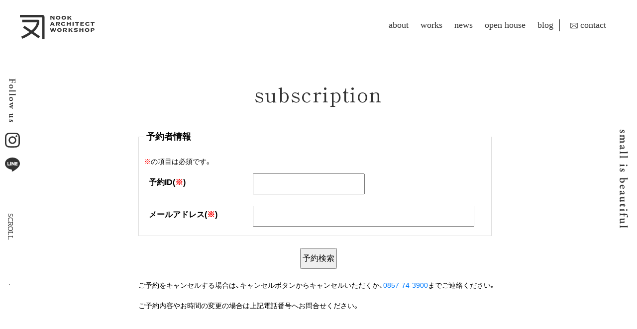

--- FILE ---
content_type: text/html; charset=UTF-8
request_url: https://www.nookworks.jp/subscription/
body_size: 25621
content:
<!DOCTYPE html>
<html dir="ltr" lang="ja" prefix="og: https://ogp.me/ns#">
<head>
<meta charset="UTF-8">
<meta name="viewport" content="width=device-width, initial-scale=1, shrink-to-fit=no">
<meta name="format-detection" content="telephone=no, email=no, address=no">


<!-- Global site tag (gtag.js) - Google Analytics -->
<script async src="https://www.googletagmanager.com/gtag/js?id=G-7582PH72G9"></script>
<script>
  window.dataLayer = window.dataLayer || [];
  function gtag(){dataLayer.push(arguments);}
  gtag('js', new Date());

  gtag('config', 'G-7582PH72G9');
  gtag('config', 'UA-177638450-5');
</script>
<title>ご予約確認 | ヌック・ケンチクコウボウ(株式会社ヌック)</title>

		<!-- All in One SEO 4.8.1.1 - aioseo.com -->
	<meta name="description" content="ご予約をキャンセルする場合は、キャンセルボタンからキャンセルいただくか、0857-74-3900までご連絡くだ" />
	<meta name="robots" content="max-image-preview:large" />
	<link rel="canonical" href="https://www.nookworks.jp/subscription/" />
	<meta name="generator" content="All in One SEO (AIOSEO) 4.8.1.1" />
		<meta property="og:locale" content="ja_JP" />
		<meta property="og:site_name" content="ヌック・ケンチクコウボウ(株式会社ヌック)" />
		<meta property="og:type" content="article" />
		<meta property="og:title" content="ご予約確認 | ヌック・ケンチクコウボウ(株式会社ヌック)" />
		<meta property="og:description" content="ご予約をキャンセルする場合は、キャンセルボタンからキャンセルいただくか、0857-74-3900までご連絡くだ" />
		<meta property="og:url" content="https://www.nookworks.jp/subscription/" />
		<meta property="article:published_time" content="2020-09-03T00:40:04+00:00" />
		<meta property="article:modified_time" content="2022-07-21T01:36:02+00:00" />
		<meta name="twitter:card" content="summary" />
		<meta name="twitter:title" content="ご予約確認 | ヌック・ケンチクコウボウ(株式会社ヌック)" />
		<meta name="twitter:description" content="ご予約をキャンセルする場合は、キャンセルボタンからキャンセルいただくか、0857-74-3900までご連絡くだ" />
		<script type="application/ld+json" class="aioseo-schema">
			{"@context":"https:\/\/schema.org","@graph":[{"@type":"BreadcrumbList","@id":"https:\/\/www.nookworks.jp\/subscription\/#breadcrumblist","itemListElement":[{"@type":"ListItem","@id":"https:\/\/www.nookworks.jp\/#listItem","position":1,"name":"\u5bb6","item":"https:\/\/www.nookworks.jp\/","nextItem":{"@type":"ListItem","@id":"https:\/\/www.nookworks.jp\/subscription\/#listItem","name":"\u3054\u4e88\u7d04\u78ba\u8a8d"}},{"@type":"ListItem","@id":"https:\/\/www.nookworks.jp\/subscription\/#listItem","position":2,"name":"\u3054\u4e88\u7d04\u78ba\u8a8d","previousItem":{"@type":"ListItem","@id":"https:\/\/www.nookworks.jp\/#listItem","name":"\u5bb6"}}]},{"@type":"Organization","@id":"https:\/\/www.nookworks.jp\/#organization","name":"\u30cc\u30c3\u30af\u30fb\u30b1\u30f3\u30c1\u30af\u30b3\u30a6\u30dc\u30a6(\u682a\u5f0f\u4f1a\u793e\u30cc\u30c3\u30af)","description":"\u9ce5\u53d6\u770c\u3092\u4e2d\u5fc3\u306b\u4f4f\u5b85\u3084\u5e97\u8217\u306a\u3069\u306e\u8a2d\u8a08\u65bd\u5de5\u30fb\u30ea\u30ce\u30d9\u30fc\u30b7\u30e7\u30f3\u3092\u304a\u3053\u306a\u3063\u3066\u3044\u308b\u5de5\u52d9\u5e97\u3067\u3059\u3002\u5b89\u5168\u30fb\u5feb\u9069\u306f\u3082\u3061\u308d\u3093\u3001\u30b7\u30f3\u30d7\u30eb\u3067\u3001\u30b3\u30f3\u30d1\u30af\u30c8\u3067\u7121\u99c4\u306e\u306a\u3044\u300c\u30b9\u30e2\u30fc\u30eb\u30a4\u30ba\u30d3\u30e5\u30fc\u30c6\u30a3\u30d5\u30eb\u300d\u306a\u4f4f\u307e\u3044\u3065\u304f\u308a\u3092\u76ee\u6307\u3057\u3066\u3044\u307e\u3059\u3002","url":"https:\/\/www.nookworks.jp\/"},{"@type":"WebPage","@id":"https:\/\/www.nookworks.jp\/subscription\/#webpage","url":"https:\/\/www.nookworks.jp\/subscription\/","name":"\u3054\u4e88\u7d04\u78ba\u8a8d | \u30cc\u30c3\u30af\u30fb\u30b1\u30f3\u30c1\u30af\u30b3\u30a6\u30dc\u30a6(\u682a\u5f0f\u4f1a\u793e\u30cc\u30c3\u30af)","description":"\u3054\u4e88\u7d04\u3092\u30ad\u30e3\u30f3\u30bb\u30eb\u3059\u308b\u5834\u5408\u306f\u3001\u30ad\u30e3\u30f3\u30bb\u30eb\u30dc\u30bf\u30f3\u304b\u3089\u30ad\u30e3\u30f3\u30bb\u30eb\u3044\u305f\u3060\u304f\u304b\u30010857-74-3900\u307e\u3067\u3054\u9023\u7d61\u304f\u3060","inLanguage":"ja","isPartOf":{"@id":"https:\/\/www.nookworks.jp\/#website"},"breadcrumb":{"@id":"https:\/\/www.nookworks.jp\/subscription\/#breadcrumblist"},"datePublished":"2020-09-03T09:40:04+09:00","dateModified":"2022-07-21T10:36:02+09:00"},{"@type":"WebSite","@id":"https:\/\/www.nookworks.jp\/#website","url":"https:\/\/www.nookworks.jp\/","name":"\u30cc\u30c3\u30af\u30fb\u30b1\u30f3\u30c1\u30af\u30b3\u30a6\u30dc\u30a6(\u682a\u5f0f\u4f1a\u793e\u30cc\u30c3\u30af)","description":"\u9ce5\u53d6\u770c\u3092\u4e2d\u5fc3\u306b\u4f4f\u5b85\u3084\u5e97\u8217\u306a\u3069\u306e\u8a2d\u8a08\u65bd\u5de5\u30fb\u30ea\u30ce\u30d9\u30fc\u30b7\u30e7\u30f3\u3092\u304a\u3053\u306a\u3063\u3066\u3044\u308b\u5de5\u52d9\u5e97\u3067\u3059\u3002\u5b89\u5168\u30fb\u5feb\u9069\u306f\u3082\u3061\u308d\u3093\u3001\u30b7\u30f3\u30d7\u30eb\u3067\u3001\u30b3\u30f3\u30d1\u30af\u30c8\u3067\u7121\u99c4\u306e\u306a\u3044\u300c\u30b9\u30e2\u30fc\u30eb\u30a4\u30ba\u30d3\u30e5\u30fc\u30c6\u30a3\u30d5\u30eb\u300d\u306a\u4f4f\u307e\u3044\u3065\u304f\u308a\u3092\u76ee\u6307\u3057\u3066\u3044\u307e\u3059\u3002","inLanguage":"ja","publisher":{"@id":"https:\/\/www.nookworks.jp\/#organization"}}]}
		</script>
		<!-- All in One SEO -->

<link rel='dns-prefetch' href='//code.jquery.com' />
<link rel='dns-prefetch' href='//stackpath.bootstrapcdn.com' />
<link rel='dns-prefetch' href='//cdnjs.cloudflare.com' />
<link rel='dns-prefetch' href='//fonts.googleapis.com' />
<link rel='dns-prefetch' href='//cdn.jsdelivr.net' />
<link rel='dns-prefetch' href='//use.fontawesome.com' />
<link rel='dns-prefetch' href='//s.w.org' />
		<script type="text/javascript">
			window._wpemojiSettings = {"baseUrl":"https:\/\/s.w.org\/images\/core\/emoji\/13.0.1\/72x72\/","ext":".png","svgUrl":"https:\/\/s.w.org\/images\/core\/emoji\/13.0.1\/svg\/","svgExt":".svg","source":{"concatemoji":"https:\/\/www.nookworks.jp\/wordpress\/wp-includes\/js\/wp-emoji-release.min.js?ver=5.6.16"}};
			!function(e,a,t){var n,r,o,i=a.createElement("canvas"),p=i.getContext&&i.getContext("2d");function s(e,t){var a=String.fromCharCode;p.clearRect(0,0,i.width,i.height),p.fillText(a.apply(this,e),0,0);e=i.toDataURL();return p.clearRect(0,0,i.width,i.height),p.fillText(a.apply(this,t),0,0),e===i.toDataURL()}function c(e){var t=a.createElement("script");t.src=e,t.defer=t.type="text/javascript",a.getElementsByTagName("head")[0].appendChild(t)}for(o=Array("flag","emoji"),t.supports={everything:!0,everythingExceptFlag:!0},r=0;r<o.length;r++)t.supports[o[r]]=function(e){if(!p||!p.fillText)return!1;switch(p.textBaseline="top",p.font="600 32px Arial",e){case"flag":return s([127987,65039,8205,9895,65039],[127987,65039,8203,9895,65039])?!1:!s([55356,56826,55356,56819],[55356,56826,8203,55356,56819])&&!s([55356,57332,56128,56423,56128,56418,56128,56421,56128,56430,56128,56423,56128,56447],[55356,57332,8203,56128,56423,8203,56128,56418,8203,56128,56421,8203,56128,56430,8203,56128,56423,8203,56128,56447]);case"emoji":return!s([55357,56424,8205,55356,57212],[55357,56424,8203,55356,57212])}return!1}(o[r]),t.supports.everything=t.supports.everything&&t.supports[o[r]],"flag"!==o[r]&&(t.supports.everythingExceptFlag=t.supports.everythingExceptFlag&&t.supports[o[r]]);t.supports.everythingExceptFlag=t.supports.everythingExceptFlag&&!t.supports.flag,t.DOMReady=!1,t.readyCallback=function(){t.DOMReady=!0},t.supports.everything||(n=function(){t.readyCallback()},a.addEventListener?(a.addEventListener("DOMContentLoaded",n,!1),e.addEventListener("load",n,!1)):(e.attachEvent("onload",n),a.attachEvent("onreadystatechange",function(){"complete"===a.readyState&&t.readyCallback()})),(n=t.source||{}).concatemoji?c(n.concatemoji):n.wpemoji&&n.twemoji&&(c(n.twemoji),c(n.wpemoji)))}(window,document,window._wpemojiSettings);
		</script>
		<style type="text/css">
img.wp-smiley,
img.emoji {
	display: inline !important;
	border: none !important;
	box-shadow: none !important;
	height: 1em !important;
	width: 1em !important;
	margin: 0 .07em !important;
	vertical-align: -0.1em !important;
	background: none !important;
	padding: 0 !important;
}
</style>
	<link rel='stylesheet' id='sbi_styles-css'  href='https://www.nookworks.jp/wordpress/wp-content/plugins/instagram-feed/css/sbi-styles.min.css?ver=6.8.0' type='text/css' media='all' />
<link rel='stylesheet' id='wp-block-library-css'  href='https://www.nookworks.jp/wordpress/wp-includes/css/dist/block-library/style.min.css?ver=5.6.16' type='text/css' media='all' />
<link rel='stylesheet' id='biz-cal-style-css'  href='https://www.nookworks.jp/wordpress/wp-content/themes/nook_theme/biz-cal.css?ver=1690782789' type='text/css' media='all' />
<link rel='stylesheet' id='google-font-css'  href='https://fonts.googleapis.com/css2?family=Shippori+Mincho%3Awght%40400%3B500%3B700&#038;display=swap&#038;ver=5.6.16' type='text/css' media='all' />
<link rel='stylesheet' id='yakuhan-css'  href='https://cdn.jsdelivr.net/npm/yakuhanjp@4.1.1/dist/css/yakuhanjp.css?ver=5.6.16' type='text/css' media='all' />
<link rel='stylesheet' id='fontawesome-css'  href='https://use.fontawesome.com/releases/v5.1.0/css/all.css?ver=5.1.0' type='text/css' media='all' />
<link rel='stylesheet' id='bootstrap-css'  href='https://stackpath.bootstrapcdn.com/bootstrap/4.5.0/css/bootstrap.min.css?ver=4.5.0' type='text/css' media='all' />
<link rel='stylesheet' id='animate-css'  href='https://cdnjs.cloudflare.com/ajax/libs/animate.css/3.7.2/animate.min.css?ver=3.7.2' type='text/css' media='all' />
<link rel='stylesheet' id='style-css'  href='https://www.nookworks.jp/wordpress/wp-content/themes/nook_theme/style.css?ver=1761022615' type='text/css' media='all' />
<link rel='stylesheet' id='mts_simple_booking_front-css'  href='https://www.nookworks.jp/wordpress/wp-content/plugins/mts-simple-booking/css/mtssb-front.css?ver=5.6.16' type='text/css' media='all' />
<script type='text/javascript' src='https://code.jquery.com/jquery-3.5.1.min.js?ver=3.5.1' id='jquery-js'></script>
<script type='text/javascript' id='biz-cal-script-js-extra'>
/* <![CDATA[ */
var bizcalOptions = {"holiday_title":"\u4f11\u696d\u65e5","sun":"on","sat":"on","temp_holidays":"2024-12-30\r\n2024-12-31\r\n2025-01-01\r\n2025-01-02\r\n2025-01-03\r\n2025-01-04\r\n2025-01-05\r\n2025-01-06\r\n2025-01-10\r\n2025-01-13\r\n2025-02-11\r\n2025-02-24\r\n2025-03-20\r\n2025-04-28\r\n2025-04-29\r\n2025-04-30\r\n2025-05-01\r\n2025-05-02\r\n2025-05-05\r\n2025-05-06\r\n2025-07-21\r\n2025-08-11\r\n2025-09-15\r\n2025-09-23\r\n2025-10-13\r\n2025-11-03\r\n2025-11-24\r\n2025-12-29\r\n2025-12-30\r\n2025-12-31","temp_weekdays":"","eventday_title":"\u30a4\u30d9\u30f3\u30c8\u958b\u50ac\u65e5","eventday_url":"","eventdays":"","month_limit":"\u5236\u9650\u306a\u3057","nextmonthlimit":"12","prevmonthlimit":"12","plugindir":"https:\/\/www.nookworks.jp\/wordpress\/wp-content\/plugins\/biz-calendar\/","national_holiday":""};
/* ]]> */
</script>
<script type='text/javascript' src='https://www.nookworks.jp/wordpress/wp-content/themes/nook_theme/calendar.js?ver=5.6.16' id='biz-cal-script-js'></script>
<link rel="icon" href="https://www.nookworks.jp/wordpress/wp-content/uploads/2023/07/cropped-favicon-32x32.png" sizes="32x32" />
<link rel="icon" href="https://www.nookworks.jp/wordpress/wp-content/uploads/2023/07/cropped-favicon-192x192.png" sizes="192x192" />
<link rel="apple-touch-icon" href="https://www.nookworks.jp/wordpress/wp-content/uploads/2023/07/cropped-favicon-180x180.png" />
<meta name="msapplication-TileImage" content="https://www.nookworks.jp/wordpress/wp-content/uploads/2023/07/cropped-favicon-270x270.png" />
</head>
<body class="page-template-default page page-id-183">
<div class="body-wrapper">
<div id="fb-root"></div>
<!-- <script async defer crossorigin="anonymous" src="https://connect.facebook.net/ja_JP/sdk.js#xfbml=1&version=v6.0"></script>
 -->
<div class="d-none">

<svg class="bi bi-caret-down-fill" width="1em" height="1em" viewBox="0 0 16 16" fill="currentColor" xmlns="http://www.w3.org/2000/svg">
	<defs>
		<symbol id="bi-caret-down-fill">
			<path d="M7.247 11.14L2.451 5.658C1.885 5.013 2.345 4 3.204 4h9.592a1 1 0 01.753 1.659l-4.796 5.48a1 1 0 01-1.506 0z"/>
		</symbol>
	</defs>
</svg>
<svg class="bi bi-caret-right-fill" width="1em" height="1em" viewBox="0 0 16 16" fill="currentColor" xmlns="http://www.w3.org/2000/svg">
	<defs>
		<symbol id="bi-caret-right-fill">
			<path d="M12.14 8.753l-5.482 4.796c-.646.566-1.658.106-1.658-.753V3.204a1 1 0 011.659-.753l5.48 4.796a1 1 0 010 1.506z"/>
		</symbol>
	</defs>
</svg>
<svg class="bi bi-search" width="1em" height="1em" viewBox="0 0 16 16" fill="currentColor" xmlns="http://www.w3.org/2000/svg">
	<defs>
		<symbol id="bi-search">
			<path fill-rule="evenodd" d="M10.442 10.442a1 1 0 011.415 0l3.85 3.85a1 1 0 01-1.414 1.415l-3.85-3.85a1 1 0 010-1.415z" clip-rule="evenodd"/>
			<path fill-rule="evenodd" d="M6.5 12a5.5 5.5 0 100-11 5.5 5.5 0 000 11zM13 6.5a6.5 6.5 0 11-13 0 6.5 6.5 0 0113 0z" clip-rule="evenodd"/>
		</symbol>
	</defs>
</svg>
<svg class="bi bi-chevron-right" width="1em" height="1em" viewBox="0 0 16 16" fill="currentColor" xmlns="http://www.w3.org/2000/svg">
	<defs>
		<symbol id="bi-chevron-right">
			<path fill-rule="evenodd" d="M4.646 1.646a.5.5 0 01.708 0l6 6a.5.5 0 010 .708l-6 6a.5.5 0 01-.708-.708L10.293 8 4.646 2.354a.5.5 0 010-.708z" clip-rule="evenodd"/>
		</symbol>
	</defs>
</svg>
<svg class="bi bi-chevron-left" width="1em" height="1em" viewBox="0 0 16 16" fill="currentColor" xmlns="http://www.w3.org/2000/svg">
	<defs>
		<symbol id="bi-chevron-left">
			<path fill-rule="evenodd" d="M11.354 1.646a.5.5 0 010 .708L5.707 8l5.647 5.646a.5.5 0 01-.708.708l-6-6a.5.5 0 010-.708l6-6a.5.5 0 01.708 0z" clip-rule="evenodd"/>
		</symbol>
	</defs>
</svg>

<svg class="bi bi-chevron-left" width="1em" height="1em" viewBox="0 0 16 16" fill="currentColor" xmlns="http://www.w3.org/2000/svg">
	<defs>
		<symbol id="bi-chevron-left">
			<path fill-rule="evenodd" d="M11.354 1.646a.5.5 0 010 .708L5.707 8l5.647 5.646a.5.5 0 01-.708.708l-6-6a.5.5 0 010-.708l6-6a.5.5 0 01.708 0z" clip-rule="evenodd"/>
		</symbol>
	</defs>
</svg>

<svg class="bi bi-chevron-down" width="1em" height="1em" viewBox="0 0 16 16" fill="currentColor" xmlns="http://www.w3.org/2000/svg">
	<defs>
		<symbol id="bi-chevron-down">
			<path fill-rule="evenodd" d="M1.646 4.646a.5.5 0 01.708 0L8 10.293l5.646-5.647a.5.5 0 01.708.708l-6 6a.5.5 0 01-.708 0l-6-6a.5.5 0 010-.708z" clip-rule="evenodd"/>
		</symbol>
	</defs>
</svg>

</div>
<header id="header" data-sa>
	<div class="header d-flex justify-content-between">
		<div class="header__brand">
			<div class="header__logo">
				<a class="header__logo-link" href="https://www.nookworks.jp">
					<img class="header__logo-img" src="https://www.nookworks.jp/wordpress/wp-content/themes/nook_theme/img/page-logo.svg" alt="ヌック・ケンチクコウボウ(株式会社ヌック)" width="187px">
				</a>
			</div>
		</div>

		<button class="global-nav__toggle d-lg-none" type="button">
			<svg class="bi bi-list" width="50" height="24" viewBox="0 0 16 16" fill="currentColor" xmlns="http://www.w3.org/2000/svg">
				<path fill-rule="evenodd" d="M2.5 11.5A.5.5 0 0 1 3 11h10a.5.5 0 0 1 0 1H3a.5.5 0 0 1-.5-.5zm0-4A.5.5 0 0 1 3 7h10a.5.5 0 0 1 0 1H3a.5.5 0 0 1-.5-.5zm0-4A.5.5 0 0 1 3 3h10a.5.5 0 0 1 0 1H3a.5.5 0 0 1-.5-.5z"/>
			</svg>
			<span>menu</span>
		</button>
		
		<nav class="global-nav" id="global-nav">
			<div class="sp_menu_close menu_sp_block"></div>
			<div class="sp_logo menu_sp_block">
				<a class="header__logo-link" href="https://www.nookworks.jp">
					<img class="header__logo-img" src="https://www.nookworks.jp/wordpress/wp-content/themes/nook_theme/img/logo_sp.svg" alt="ヌック・ケンチクコウボウ(株式会社ヌック)" width="90px">
				</a>

			</div>
			<span id="current_nav"></span>
			<ul id="menu-header-nav" class="global-nav__list menu_sp_none"><li id="menu-item-15" class="menu-item menu-item-type-post_type menu-item-object-page menu-item-15"><a href="https://www.nookworks.jp/about/">about</a></li>
<li id="menu-item-16" class="menu-item menu-item-type-taxonomy menu-item-object-tax_works menu-item-16"><a href="https://www.nookworks.jp/tax_works/house/">works</a></li>
<li id="menu-item-17" class="menu-item menu-item-type-taxonomy menu-item-object-category menu-item-17"><a href="https://www.nookworks.jp/category/news/">news</a></li>
<li id="menu-item-18" class="menu-item menu-item-type-taxonomy menu-item-object-category menu-item-18"><a href="https://www.nookworks.jp/category/housing_tour/">open house</a></li>
<li id="menu-item-553" class="menu-item menu-item-type-taxonomy menu-item-object-category menu-item-553"><a href="https://www.nookworks.jp/category/blog/">blog</a></li>
<li id="menu-item-25" class="mail menu-item menu-item-type-post_type menu-item-object-page menu-item-25"><a href="https://www.nookworks.jp/contact_form/"><img width="15" src="/wordpress/wp-content/themes/nook_theme/img/icon_mail_white.svg" class="header-icon-white" alt="ヘッダーお問合せ"><img width="15" src="/wordpress/wp-content/themes/nook_theme/img/icon_mail_black.svg" class="header-icon-black" alt="ヘッダーお問合せ">contact</a></li>
</ul>			<div class="menu_sp_block sp-nav">
				<div class="container px-0">
					<div class="row no-gutters">
						<div class="col-6">
							<ul class="list-unstyled">
								<li><a href="https://www.nookworks.jp">TOP</a></li>
								<li><a href="https://www.nookworks.jp/about/">about</a></li>
								<li><a href="/tax_works/house/">works</a></li>
								<li><a href="/category/news/">news</a></li>
								<li><a href="/category/housing_tour/">open house</a></li>
								<li><a href="/category/blog/">blog</a></li>
								<!-- <li><a href="https://www.nookworks.jp/subscription/">renovation</a></li> -->
								<!-- <li><a href="https://www.nookworks.jp/open_house/">完成見学会予約</a></li> -->
							</ul>
						</div>
						<div class="col-6">
							<ul class="list-unstyled">
								<li><a href="https://www.nookworks.jp/contact_form/">contact</a></li>
								<!-- <li><a href="https://www.nookworks.jp/mtssb-register/">signup</a></li>
								<li><a href="https://www.nookworks.jp/wordpress/wp-login.php">log in</a></li> -->
								<li>SNS
									<ul class="list-unstyled pl-3">
										<li class="insta mb-0"><a href="https://www.instagram.com/nook_ltd/" target="_blank">Instagram</a></li>
										<li class="line"><a href="http://line.me/ti/p/%40118tftjp" target="_blank">LINE</a></li>
									</ul>
								</li>
							</ul>
						</div>
					</div>
					<div class="text-center mt-5"><a id="h_nookstyle_link" href="https://nookstyle-village.com/" target="_blank" rel="noopener noreferrer"><img src="https://www.nookworks.jp/wordpress/wp-content/themes/nook_theme/img/logo-nookvillage.svg" alt="NOOK STYLE VILLAGE" width="200"></a></div>
				</div>
			</div>

		</nav>
	</div>
</header>


	<main class="subscription">

					
			<article class="article stack post-183 page type-page status-publish hentry">

				<header class="container">
<div class="wow fadeInUp">


	
	<h2>subscription<!--<span></span>--></h2>

</div></header>

				
					<div class="container page-body">

						
		
		
<div id="mining-form" class="content-form">


<form method="post" action="https://www.nookworks.jp/subscription/">
	<fieldset id="booking-reservation-fieldset">
	<legend>予約者情報</legend>
	<span class="required">※</span>の項目は必須です。	<table>
		<tr>
			<th><label for="reserve-id">予約ID(<span class="required">※</span>)</label></th>
			<td>
				<input id="reserve-id" class="content-text medium" type="text" name="reserve_id" value="" maxlength="12" />
							</td>
		</tr>
		<tr>
			<th><label for="client-email">メールアドレス(<span class="required">※</span>)</label></th>
			<td>
				<input id="client-email" class="content-text fat" type="text" name="client_email" value="" maxlength="120" />
							</td>
		</tr>
	</table>
	</fieldset>

	<div class="subscription-search">
		<input id="subscription-search-button" class="subscription button"type="submit"  name="search_booking" value="予約検索">	</div>
	<input type="hidden" name="nonce" value="c281c9112e" />
	<input type="hidden" name="action" value="search" />
</form>
</div>

<p>ご予約をキャンセルする場合は、キャンセルボタンからキャンセルいただくか、<a href="tel:0857743900">0857-74-3900</a>までご連絡ください。</p>



<p>ご予約内容やお時間の変更の場合は上記電話番号へお問合せください。</p>
	
	

					</div>

				
			</article>

		
	</main>

<footer class="footer">

	<div class="footer_contact">
		<div class="container text-center">
			<h2>contact</h2>
			<div class="row flex-wrap justify-content-between">
				<div class="col-12 col-md-6"><a href="/contact_form">フォームでお問合せ</a></div>
				<div class="col-12 col-md-6"><a href="tel:0857743900">お電話でお問合せ</a></div>
			</div>
		</div>
	</div>

	<div class="footer_nav">
		<div class="container text-center">
			<div class="row flex-wrap justify-content-center ">
				<a href="/tax_works/house/"><span><img src="https://www.nookworks.jp/wordpress/wp-content/themes/nook_theme/img/ico_works.svg" alt="施工事例" class="ico_works"></span>施工事例</a>
				<a href="/category/news/"><span><img src="https://www.nookworks.jp/wordpress/wp-content/themes/nook_theme/img/ico_news.svg" alt="NEWS" class="ico_news"></span>NEWS</a>
				<a href="/category/housing_tour/"><span><img src="https://www.nookworks.jp/wordpress/wp-content/themes/nook_theme/img/ico_event.svg" alt="完成見学会" class="ico_event"></span>完成見学会</a>
				<a href="/category/blog/"><span><img src="https://www.nookworks.jp/wordpress/wp-content/themes/nook_theme/img/ico_blog.svg" alt="ブログ" class="ico_blog"></span>ブログ</a>
				<a href="https://www.nookworks.jp/about/#company"><span><img src="https://www.nookworks.jp/wordpress/wp-content/themes/nook_theme/img/ico_company.svg" alt="会社概要" class="ico_company"></span>会社概要</a>
				<a href="/privacy-policy"><span><img src="https://www.nookworks.jp/wordpress/wp-content/themes/nook_theme/img/ico_privacypolicy.svg" alt="プライバシーポリシー" class="ico_privacypolicy"></span>プライバシーポリシー</a>
			</div>
		</div>
	</div>

	<div class="footer_copy">
		<div class="container text-center">
			<div class="row justify-content-center mb-5">
				<div class="col-md-9 col-lg-7 col-xl-6">
					<div class="row align-items-end align-items-lg-center">
						<div class="col-6">
							<a id="nookstyle_link" href="https://nookstyle-village.com/" target="_blank" rel="noopener noreferrer">
								<img src="https://www.nookworks.jp/wordpress/wp-content/themes/nook_theme/img/logo-nookvillage.svg" alt="NOOK STYLE VILLAGE" width="300">
							</a>
						</div>
						<div class="col-6 col-md-5">
							<a id="growing_link" href="https://growing-garden.jp/" target="_blank" rel="noopener noreferrer">
								<img src="https://www.nookworks.jp/wordpress/wp-content/themes/nook_theme/img/logo-growing.svg" alt="growing garden" width="170">
							</a>
						</div>
					</div>
				</div>
			</div>
			<a href="/"><img src="https://www.nookworks.jp/wordpress/wp-content/themes/nook_theme/img/logo_footer.svg" alt="株式会社ヌック" width="55"></a>
			<p class="copyright">Copyright © 2020 nook.co., Ltd. All rights reserved.</p>
		</div>
	</div>

</footer>

	<div class="fixed_left_parts font_mincho sp_none">
		<div class="sns"><img src="https://www.nookworks.jp/wordpress/wp-content/themes/nook_theme/img/fixed-follow_us_v2.svg" alt="Follow us"><a href="https://www.instagram.com/nook_ltd/" target="_blank"><img src="https://www.nookworks.jp/wordpress/wp-content/themes/nook_theme/img/fixed-icon_insta.svg" width="30" alt="Instagram"></a><a href="http://line.me/ti/p/%40118tftjp" target="_blank"><img src="https://www.nookworks.jp/wordpress/wp-content/themes/nook_theme/img/fixed-icon_line.svg" width="30" alt="LINE"></a></div>
		<div class="scroll">SCROLL<span class=""></span></div>
	</div>
	<div class="fixed_right_parts font_mincho sp_none"><img src="https://www.nookworks.jp/wordpress/wp-content/themes/nook_theme/img/fixed-small_is_beautiful_v2.svg" alt="small is beautiful"></div>

	<!-- <a href="/article/open-house/" id="btn_openhouse" class="sp_none"><img src="https://www.nookworks.jp/wordpress/wp-content/themes/nook_theme/img/btn_openhouse.png" alt="完成見学ご予約はこちら" width="125"></a>
	<div class="sp_block"><a href="/article/open-house/" id="fixed_openhouse">完成見学会予約</a></div> -->

<!-- Instagram Feed JS -->
<script type="text/javascript">
var sbiajaxurl = "https://www.nookworks.jp/wordpress/wp-admin/admin-ajax.php";
</script>
<script type='text/javascript' src='https://stackpath.bootstrapcdn.com/bootstrap/4.5.0/js/bootstrap.min.js?ver=4.5.0' id='bootstrap-js'></script>
<script type='text/javascript' src='https://cdnjs.cloudflare.com/ajax/libs/wow/1.1.2/wow.min.js?ver=1.1.2' id='wow-js'></script>
<script type='text/javascript' src='https://www.nookworks.jp/wordpress/wp-content/themes/nook_theme/js/script.js?ver=1745217325' id='script-js'></script>
</div>
</body>
</html>


--- FILE ---
content_type: text/css
request_url: https://www.nookworks.jp/wordpress/wp-content/themes/nook_theme/biz-cal.css?ver=1690782789
body_size: 2837
content:
@charset "UTF-8";
.biz_calendar {
  max-width: 48%;
  padding: 20px 30px;
  background: #fff;
  /*margin: auto;*/
  font-family: 'ヒラギノ角ゴ Pro W3', 'Hiragino Kaku Gothic Pro', 'メイリオ', Meiryo, 'ＭＳ Ｐゴシック', sans-serif;
}

@media(max-width:768px) {
  .biz_calendar {
    max-width: 100%;
  }
}

.biz_calendar p {
  margin: 0;
  line-height: 170%;
}

.biz_calendar p span.boxholiday {
  background-color: #333;
  padding-left: 25px;
  margin-right: 10px;
}

.biz_calendar p span.boxeventday {
  background-color: #64BDEB;
  padding-left: 25px;
  margin-right: 10px;
}

.biz_calendar table.bizcal {
  margin: 10px 0;
  width: 100%;
  background-color: #ffffff;
  table-layout: fixed;
  line-height: 1.6;
  cursor: default;
  vertical-align: middle;
  padding-bottom: 5px;
  border-bottom: 1px solid #808080;
}

.biz_calendar table.bizcal th {
  text-align: center;
  border-width: 0;
  padding: 4px;
  font-weight: normal;
  color: #000000;
  border-top: 1px solid #808080;
  border-bottom: 1px solid #808080;
}

.biz_calendar table.bizcal td {
  text-align: center;
  border-width: 0;
  padding: 2px;
  color: #000000;
}

.biz_calendar table.bizcal .calmonth {
  text-align: center;
  padding: 10px 7px;
  border: none;
}

.biz_calendar table.bizcal .calbtn {
  border: none;
  cursor: pointer;
}

.biz_calendar table.bizcal .holiday {
  background-color: #333;
  color: #ffffff;
}

.biz_calendar table.bizcal .eventday {
  background-color: #64BDEB;
  color: #ffffff;
}

.biz_calendar table.bizcal .eventday a {
  color: #ffffff;
}

.biz_calendar table.bizcal .today {
  font-weight: bold;
  text-decoration: underline;
  color: #000000;
}

.biz_calendar table.bizcal .today a {
  font-weight: bold;
  color: #fff;
}

.biz_calendar table.bizcal img {
  vertical-align: middle;
  box-shadow: none;
  margin: 0;
}

.biz_calendar table.bizcal .down-img {
  text-align: right;
}

.biz_calendar table.bizcal .today-img {
  text-align: center;
}

.biz_calendar table.bizcal .up-img {
  text-align: left;
}

/*沖追加css_20211008 */

.widget_bizcalendar {
  display: flex;
  justify-content: space-between;
}

@media(max-width:768px) {
  .widget_bizcalendar {
    flex-wrap: wrap;
  }
  #biz_calendar1 {
    margin-bottom: 30px;
  }
}

.my-biz-carendar-container {
  margin-bottom: 85px;
  position: relative;
  padding-top: 75px;
  padding-bottom: 120px;
}

.my-biz-carendar-container:before {
  content: '';
  background: #E7E7E7;
  width: 82vw;
  height: 100%;
  display: block;
  box-sizing: border-box;
  position: absolute;
  top: 0;
  right: calc(-50vw + 50%);
  z-index: -1;
}

@media(max-width:1200px) {
  .my-biz-carendar-container:before {
    width: 87vw;
  }
}

@media(max-width:991px) {
  .my-biz-carendar-container:before {
    width: 100%;
  }
  .my-biz-carendar-container {
    padding-top: 60px;
    padding-bottom: 60px;
  }
}

.biz_calendar p:last-child {
  display: none;
}

--- FILE ---
content_type: text/css
request_url: https://www.nookworks.jp/wordpress/wp-content/themes/nook_theme/style.css?ver=1761022615
body_size: 75172
content:
@charset "UTF-8";
/*
Theme Name: nookworks theme
*/

:root {
	--site-color: #333;
	--color-gray: #E7E7E7;
}

body {
	padding-top: 115px;
	color: #000;
	font-family: YakuHanJP, "Noto Sans JP", sans-serif;
	font-size: 14px;
	line-height: 1.8;
}

img {
	max-width: 100%;
	height: auto;
}

button:focus,
button:hover,
a:focus,
a:hover {
	opacity: 0.6;
}

a:hover {
	text-decoration: none;
}

figure {
	margin: 0;
}

img + figcaption {
	font-size: 0.875rem;
	margin: 5px 0 0;
}

h2 {
	font-family: 'Shippori Mincho', serif;
	margin-bottom: 2.8rem;
	font-size: 2.5rem;
	font-weight: 400;
	color: var(--site-color);
	letter-spacing: 0.1rem;
	font-variant-ligatures: none;
	text-align: center;
}
h2 span {
	padding-top: 0.8rem;
	font-size: 0.9rem;
	display: block;
	letter-spacing: 0;
}
h3 {
	font-family: 'Shippori Mincho', serif;
	margin-bottom: 25px;
	padding-bottom: 2rem;
	font-size: 1.5rem;
	border-bottom: 1px solid #808080;
	letter-spacing: 0.3rem;
}

.h3 {
	background-color: rgba(77, 182, 172, 0.4);
	font-size: 1rem;
	font-weight: 700;
	line-height: 1.2;
	margin: 0 0 15px;
	padding: 7px 17px;
}

.h4 {
	font-size: 1rem;
	font-weight: 700;
	line-height: 1.2;
	margin-bottom: 10px;
}
.h4::before {
	color: #4db6ac;
	content: "●";
}

.h5 {
	border-bottom: 1px solid #e56000;
	font-size: 1.125rem;
	font-weight: 700;
	margin: 30px auto 40px;
	max-width: 390px;
	padding: 0 0 10px;
	position: relative;
	text-align: center;
}
.h5::after {
	background-color: #fff;
	border: 1px solid transparent;
	border-right-color: #e56000;
	border-bottom-color: #e56000;
	bottom: -14px;
	content: "";
	display: block;
	height: 17.5px;
	left: 50%;
	position: absolute;
	transform: rotate(45deg) translateX(-50%);
	width: 17.5px;
}

p.small {
	font-size: 0.8125rem;
	line-height: 1.3846153846;
}
p {
	margin-bottom: 0.8rem;
}
.fade_animation {
	opacity: 0;
}

@media (max-width: 576px) {
	body {
		padding-top: 75px;
	}
}
@media (max-width: 991px) {
	h2,
	h2.text-left {
		margin-bottom: 2.5rem;
		font-size: 1.78rem;
		text-align: center !important;
	}
	h2 span {
		margin: 0 auto;
		padding-top: 15px;
		font-size: 0.85rem;
		text-align: center;
	}
	h3 {
		padding-bottom: 15px;
		font-size: 1.25rem;
	}
}

body.noscroll {
	overflow: hidden;
	touch-action: pinch-zoom;
}
body.noscroll .global-nav__toggle::after {
	content: "";
	display: block;
	height: 100vh;
	left: 0;
	position: fixed;
	top: 0;
	width: 100vw;
	z-index: 1040;
}

#header {
	background: rgba(255, 255, 255, 1);
	width: 100%;
	left: 0;
	position: fixed;
	top: 0;
	z-index: 999;
	box-sizing: border-box;
	transition: .4s;
}
#header .header {
	width: 100%;
	max-width: 1240px;
	margin: 0 auto;
}
.header {
	padding: 20px 15px;
}
@media (min-width: 1200px) {
	.header {
		padding: 30px 20px 25px;
		transition : all 300ms;
	}
	/* #header.smaller .header {
		padding: 15px 20px 10px 35px;
	} */
}
@media (max-width: 991px) {
	.header {
		padding: 20px 15px 20px 25px;
		transition : all 300ms;
	}
	/* #header.smaller .header {
		padding: 10px 15px;
	} */
}

.header__logo {
	margin-bottom: 0;
	line-height: 1px;
}

.header__logo-img {
	width: 150px;
}
.header__brand-text {
	display: block;
	font-weight: 700;
	margin: 0;
}
/* @media (min-width: 1200px) {
	.header__brand-text {
		font-size: 0.8125rem;
	}
}
@media (max-width: 1199px) {
	.header__brand-text {
		font-size: 0.6875rem;
	}
} */

.global-nav__list {
	list-style: none;
	margin: 0;
	padding: 0;
}
@media (min-width: 992px) {
	.global-nav__list {
		align-items: center;
		display: flex;
		justify-content: flex-end;
	}
}

.menu-item a {
	font-family: 游明朝,"Yu Mincho",YuMincho,"Hiragino Mincho ProN","Hiragino Mincho Pro",HGS明朝E,メイリオ,Meiryo,serif;
	color: var(--site-color);
	display: block;
	font-size: 1.1rem;
	padding: 5px 12px;
	vertical-align: middle;
}
.menu-item a img {
	margin-right: 5px;
	display: inline-block;
	vertical-align: middle;
}
.menu-item.company a {
	padding-right: 25px;
}
.menu-item.mail {
	padding: 0 10px;
	position: relative;
}
.menu-item.mail::before {
	content: '';
	background: var(--site-color);
	width: 1px;
	height: 60%;
	display: block;
	position: absolute;
	left: 0;
	top: 50%;
	transform: translateY(-50%);
}
.menu-item.mail::after {
	/* content: ''; */
	background: var(--site-color);
	width: 1px;
	height: 60%;
	display: block;
	position: absolute;
	right: 0;
	top: 50%;
	transform: translateY(-50%);
}
.menu-item.catalog {
	padding-right: 10px;
	position: relative;
}
.menu-item.catalog::before {
	content: '';
	background: var(--site-color);
	width: 1px;
	height: 60%;
	display: block;
	position: absolute;
	right: 0;
	top: 50%;
	transform: translateY(-50%);
}
.menu-item.user {
	padding-left: 10px;
}

#global-nav .menu-item a:focus,
#global-nav .menu-item a:hover {
	/* //background-color: #60172C;
	//color: #fff;
	//text-decoration: none; */
}
#global-nav {
	height: max-content;
	position: relative;
}
#current_nav {
	background: var(--site-color);
	width: 30px;
	height: 1px;
	display: block;
	position: absolute;
	left: 0;
	bottom: -5px;
}

.global-nav__toggle {
	background: none;
	width: 60px;
	margin: 0;
	padding: 0;
	color: var(--site-color);
	align-items: center;
	border: none;
	display: flex;
	justify-content: center;
}
.global-nav__toggle span {
	font-size: 0.85rem;
}

@media (max-width: 1199px) {
	.menu-item a {
		font-size: 1rem;
	}
}
@media (max-width: 991px) {
	#global-nav {
		background: rgba(60, 60, 59, .9);
		height: 100vh;
		overflow-y: auto;
		left: 0;
		padding: 60px 40px;
		position: fixed;
		top: 0;
		transform: translateX(-101%);
		transition: transform 0.5s ease-out;
		width: 100%;
		z-index: 1100;
	}
	#global-nav .menu-item a {
		padding: 10px;
		color: #fff;
		font-size: 0.92rem;
	}
	.menu-item.mail,
	.menu-item.catalog,
	.menu-item.user {
		padding-left: 0;
		border: none;
	}
	.my-parts {
		display: inline-block;
		width: 50px;
		height: 50px;
		position: relative;
		border: 1px solid rgba(255,255,255,.1);
		cursor: pointer;
	}
	.sp_menu_close::before,
	.sp_menu_close::after {
		content: "";
		background: #fff;
		width: 2px;
		height: 40px;
		position: absolute;
		top: 20px;
		right: 30px;
		display: block;
	}
	.sp_menu_close::before {
		transform: rotate(-45deg);
	}
	.sp_menu_close::after {
		transform: rotate(45deg);
	}
	#global-nav.is-active {
		transform: translateX(0);
	}
	#global-nav .global-nav__dropdown-menu {
		display: block;
		position: static;
	}
}

.global-nav__item--tel .tel__wrap {
	background-color: rgba(255, 255, 255, 0.5);
	margin: 0 0 0 10px;
	padding: 13px;
}

.footer_contact {
	background: url('img/bg_footer_contact.jpg') no-repeat center center;
	background-size: cover;
	padding: 65px 0;
	color: #fff;
	position: relative;
}
.footer_contact .container {
	max-width: 685px;
}
.footer_contact h2 {
	margin-bottom: 1rem;
	color: #fff;
}
.footer_contact .col-12 {
	padding: 10px;
}
.footer_contact a {
	padding: 13px 25px;
	border: 1px solid #fff;
	color: #fff;
	display: block;
}
.footer_nav {
	background: #1F1F1F;
	padding: 50px 0 60px;
}
.footer_nav .flex-wrap {
	margin-bottom: 60px;
}
.footer_nav .flex-wrap a,
.footer_nav .flex-wrap span {
	width: max-content;
	color: #fff;
	font-size: 0.5rem;
	display: block;
}
.footer_nav .flex-wrap a {
	padding: 0;
	width: 85px;
	text-align: center;
	white-space: nowrap;
}
.footer_nav .flex-wrap span {
	height: 52px;
	margin: 0 auto 10px;
}
.footer_nav .flex-wrap span img {
	height: 100%;
}
.footer_copy {
	background: #000;
	padding-top: 65px;
	padding-bottom: 25px;
	color: #fff;
}
.footer_copy .copyright {
	margin: 25px 0 0;
	font-size: 0.5rem;
}

@media (max-width: 720px) {
	.footer_nav .row.justify-content-center {
		justify-content: space-between;
	}
	.footer_nav .flex-wrap {
		margin-bottom: 30px;
	}
	.footer_nav .flex-wrap a {
		width: 25%;
		margin-bottom: 20px;
		font-size: 0.78rem;
	}
	.footer_nav .flex-wrap span {
		height: 30px;
		margin-bottom: 10px;
	}
	#nookstyle_link {
		max-width: 200px;
		display: inline-block;
	}
}
@media (max-width: 991px) {
	.footer_contact {
		padding: 35px 0;
	}
	.footer_nav {
		padding: 30px 0 35px;
	}
	.footer_copy {
		padding-top: 30px;
	}
	.footer_copy a img {
		width: 65px;
	}
	.footer_copy #nookstyle_link img {
		width: 170px;
	}
	.footer_copy #growing_link img {
		width: 105px;
	}
	.footer_copy .copyright {
		margin: 30px auto 0;
		font-size: 10px;
	}
}

main {
	width: 100%;
	margin: 0 auto;
	/*padding: 0 20px;*/
}
body.home main,
body.fll_width main,
body:not(.home) main.company,
body:not(.home) main.concept {
	/* max-width: 1240px; */
}
body:not(.home) main {
	/* max-width: 1240px; */
	padding-top: 50px;
	padding-bottom: 90px;
}

.page-body {
	line-height: 2;
	word-break: break-all;
}

.font_mincho {
	font-family: 游明朝,"Yu Mincho",YuMincho,"Hiragino Mincho ProN","Hiragino Mincho Pro",HGS明朝E,メイリオ,Meiryo,serif;
	line-height: 1.5;
}
.page-body .color_60172c {
	color: var(--site-color);
}

.more_link {
	width: max-content;
	max-width: 300px;
	padding: 15px 50px 15px 5px;
	font-size: 0.65rem;
	color: #000;
	position: relative;
	display: block;
}
.more_link::before {
	content: '→';
	font-family: "Font Awesome 5 Free";
	position: absolute;
	font-weight: bold;
	top: 50%;
	right: 5px;
	font-size: 0.65rem;
	transform: translateY(-50%);
}
.more_link.btn {
	padding: 15px 75px 15px 65px;
	border: 1px solid #000;
	border-radius: 0;
}
.more_link.btn::before {
	right: 35px;
}
.more_link.white {
	color: #fff;
	border: 1px solid #fff;
}
.more_link.red {
	color: var(--site-color);
	border: 1px solid var(--site-color);
}
a.btn_link,
.btn_link a {
	width: max-content;
	max-width: 100%;
	padding: 10px 70px;
	border: 1px solid #fff;
	color: #fff;
	display: block;
	font-size: 0.71rem;
}

.fixed_left_parts,
.fixed_right_parts {
	-ms-writing-mode: tb-rl;
	writing-mode: vertical-rl;
	position: fixed;
	z-index: 500;
}
.fixed_left_parts *,
.fixed_right_parts {
	color: var(--site-color);
}
.fixed_left_parts {
	max-width: 30px;
	height: 100%;
	top: 50%;
	left: calc(50% - 565px);
	transform: translateY(-50%);
	text-align: center;
}

.fixed_left_parts * {
	display: inline-block;
	vertical-align: revert;
}
.fixed_left_parts .sns {
	font-size: 1.4rem;
}
.fixed_left_parts .sns > img {
	max-width: 14px;
	height: 90px;
}
.fixed_left_parts .sns a img {
	max-width: 17px;
}
.fixed_left_parts .sns a img[alt="LINE"] {
	max-width: 19px;
}
.fixed_left_parts i {
	margin-top: 20px;
}
.fixed_left_parts .sns img {
	margin: 10px 0;
	display: inline-block;
}
.fixed_left_parts .scroll {
	margin-top: 70px;
	font-size: 0.85rem;
	text-align: center;
}
.fixed_left_parts .scroll span {
	position: relative;
	display: inline-block;
	width: 1px;
	height: 60px;
	margin: 30px 0 0;
	transition: height 0.4s cubic-bezier(0.4, 0.51, 0.29, 0.99) 0s;
}

.fixed_left_parts .scroll span::before {
	content: "";
	display: block;
	position: absolute;
	top: 0px;
	left: 0px;
	right: 0px;
	bottom: auto;
	height: 100%;
	background-color: var(--site-color);
	animation: 2.4s ease 0s infinite normal none running scrollAnime;
}

.fixed_right_parts {
	font-size: 2.02rem;
	top: 50%;
	right: calc(50% - 555px);
	transform: translateY(-50%);
}
.fixed_right_parts img {
	width: 17px;
}
@media (min-width: 1400px) {
	.fixed_left_parts {
		left: calc(50% - 690px);
	}
	.fixed_right_parts {
		right: calc(50% - 690px);
	}
}
@media (max-width: 1399px) {
	.fixed_left_parts {
		left: 10px;
	}
	.fixed_right_parts {
		right: 10px;
	}
}

#btn_openhouse {
	position: fixed;
	bottom: 30px;
	right: 50px;
	opacity: 0;
	transition: all 0.7s linear 0s;
	z-index: 2;
}
#btn_openhouse.block {
	opacity: 1;
}
#fixed_openhouse {
	background: rgba(51, 51, 51, 0.8);
	width: 100%;
	padding: 10px;
	color: #fff;
	font-size: 0.85rem;
	text-align: center;
	position: fixed;
	bottom: 0;
	left: 0;
	box-sizing: border-box;
	display: block;
	z-index: 10;
}
.tab_link {
	margin-top: 35px;
	margin-bottom: 50px;
}
body:not('.home') .tab_link {
	margin-bottom: 75px;
}
.tab_link a,
.tab_link .a_link {
	padding: 10px 25px;
	border: 1px solid var(--site-color);
	color: var(--site-color);
	display: block;
	box-sizing: border-box;
}
/*.tab_link > div {
	margin-left: -15px;
	padding-left: 0;
	padding-right: 10px;
}
.tab_link > div:last-child {
	padding-left: 0;
	padding-right: 0;
	margin-right: -15px;
}*/
.tab_link a.current,
.tab_link .a_link.current {
	background: var(--site-color);
	border: 1px solid var(--site-color);
	color: #fff;
}
.pagination {
	margin-top: 50px;
}
.pagination > * {
	margin: 0 3px;
	padding: 2px 10px;
	display: inline-block;
	/* //border: 1px solid #60172C; */
	color: #999;
}
.pagination .current {
	color: var(--site-color);
	cursor: pointer;
}
/* .pagination .current:hover, */
.pagination > a:hover {
	background: var(--site-color);
	color: #fff;
	opacity: 1;
}

.next_prev_link {
	margin-top: 50px;
	padding-top: 35px;
	border-top: 1px solid #808080;
}
.next_prev_link a {
	margin: 10px;
	padding: 5px 10px;
	color: #000;
	font-size: 0.8rem;
	display: inline-block;
}
@media (max-width: 991px) {
	.next_prev_link {
		margin-left: 0;
		margin-right: 0;
	}
}

/* Top */
#top_catch {
	width: 100%;
	/* max-width: 1200px; */
	margin: 0 auto;
	/* padding-right: 85px; */
	position: relative;
}
#top_catch .fixed_left_parts * {
	color: var(--site-color);
	/* -moz-text-shadow: 0px 0px 2px rgba(0, 0, 0, 1);
	-webkit-text-shadow: 0px 0px 2px rgba(0, 0, 0, 1);
	-ms-text-shadow: 0px 0px 2px rgba(0, 0, 0, 1);
	text-shadow: 0px 0px 2px rgba(0, 0, 0, 1); */
}
.home #btn_open_house {
	width: max-content;
	position: fixed;
	bottom: 25px;
	right: 60px;
	display: block;
	z-index: 10;
}
body.home main {
	padding-top: 45px;
}
body.home #event {
	max-width: 1290px;
	margin: 0 auto;
	padding: 85px 15px 135px 15px;
}
body.home #event a * {
	display: block;
}
body.home #event a .img {
	width: 100%;
	padding-top: 65%;
	position: relative;
	overflow: hidden;
	z-index: 1;
}
body.home #event a .img img {
	position: absolute;
	top: 50%;
	left: 50%;
	transform: translate(-50%, -50%);
	z-index: 1;
	object-fit: cover;
}
body.home #event a div {
	background: #fff;
	width: calc(100% - 40px);
	margin-top: -25px;
	padding: 20px 20px 0 20px;
	box-sizing: border-box;
	position: relative;
	z-index: 2;
}
body.home #event a .title {
	margin-bottom: 5px;
	font-size: 1rem;
	color: var(--site-color);
}
body.home #event a .text {
	color: #000;
}

body.home #concept {
	margin-top: 40px;
	padding-top: 135px;
	padding-bottom: 100px;
	color: var(--site-color);
	position: relative;
}
body.home #event + #concept {
	margin-top: 0;
}
body.home #concept:before {
	content: '';
	background: var(--color-gray);
	width: 82vw;
	height: 110%;
	padding-top: 60%;
	display: block;
	box-sizing: border-box;
	position: absolute;
	top: 0;
	right: calc(-50vw + 50%);
}
@media (min-width: 992px) {
	body.home #concept .col-lg-5 {
		flex: 0 0 50%;
		max-width: 50%;
	}
	body.home #concept .col-lg-7 {
		flex: 0 0 50%;
		max-width: 50%;
	}
	body.home #works .col-lg-8,
	body.home #works .col-lg-7 {
		flex: 0 0 60%;
		max-width: 60%;
	}
	body.home #works .col-lg-4,
	body.home #works .col-lg-5 {
		flex: 0 0 40%;
		max-width: 40%;
	}
}
@media (max-width: 768px) {
	body.home #concept {
		margin-top: 0;
	}
	body.home #concept .col-md-5 {
		padding-left: 0;
	}
}
.home #news .tab_content {
	display: none;
}
.home #news .tab_content.active {
	display: block;
}
.home #news .tab_link a {
	/* //pointer-events: none; */
	cursor: pointer;
}

.home #works {
	/* padding-top: 40px;
	padding-bottom: 0; */
	position: relative;
}
/* .home #works::before {
	content: '';
	background: url('img/bg_top_works_v2.png') no-repeat top left;
	background-size: cover;
	width: 100vw;
	height: 90%;
	display: block;
	box-sizing: border-box;
	position: absolute;
	bottom: 0;
	left: calc(-50vw + 50%);
} */
/* .home #works * {
	color: #fff;
} */
.home #works img {
	width: 100%;
	max-width: 710px;
}
.section_copy {
	margin-bottom: 2.5rem;
	font-size: 1.71rem;
	letter-spacing: 7px;
}
.section_copy + p {
	margin-bottom: 20px;
}

.home .container {
	max-width: 1310px;
}

/* .home #news {
	padding-bottom: 85px;
} */
/* .home #news .container {
	max-width: 1310px
} */
.home #news h2 {
	margin-bottom: 0;
}
.home #news .more_link {
	margin: 0 0 0 auto;
}

.home #news .post_item {
	margin-right: 0;
	margin-left: 0;	
	padding: 20px 0;
	border-bottom: 1px solid #808080;
	color: #000;
}
.home #news .post_item time {
	font-size: 0.85rem;
}
.home #news .post_item span.cat {
	background: var(--site-color);
	width: max-content;
	margin: 0 auto;
	padding: 0px 10px;
	font-size: 0.62rem;
	color: #fff;
	display: block;
}

.home #btn_area {
	/* padding-bottom: 85px; */
	width: 100vw;
	margin-left: calc(-50vw + 50%);
}
.home #btn_area .col-12 {
	padding: 0;
	position: relative;
	overflow: hidden;
	display: block;
	height: 250px;
}
.home #btn_area .col-12 img {
	width: 100%;
	min-height: 250px;
	position: absolute;
	top: 50%;
	left: 50%;
	transform: translate(-50%, -50%);
	object-fit: cover;
	display: block;
}

.home #insta {
	/* padding-bottom: 85px; */
	position: relative;
}
/* .home #insta .container {
	max-width: 1290px;
} */
.home #insta h2 {
	margin-bottom: 1rem;
}
/* .home #insta * {
	position: relative;
} */
/* .home #insta::before {
	content: '';
	background: var(--color-gray);
	width: 85vw;
	height: 75%;
	padding-top: 1%;
	display: block;
	box-sizing: border-box;
	position: absolute;
	bottom: 0;
	left: calc(-50vw + 50%);
	z-index: -1;
} */
.home #insta a {
	max-width: 550px;
	margin: 0 auto;
	display: block;
}
.home #insta .col-4 {
	padding: 5px;
}
.home #insta .img {
	width: 100%;
	padding-top: 100%;
	overflow: hidden;
}
.home #insta .img img {
	width: 100%;
	position: absolute;
	top: 50%;
	left: 50%;
	transform: translate(-50%, -50%);
	object-fit: cover;
}

.home #insta .insta-link {
	position: relative;
	display: inline-flex;
	align-items: center;
	justify-content: center;
	max-width: 300px;
	width: 100%;
	height: 40px;
	font-size: 15px;
	color: var(--site-color);
	border: 1px solid var(--site-color);
	border-radius: 20px;
	margin-inline: auto;
}

.home #insta .insta-link::after {
	content: "";
	width: 13px;
	height: 6px;
	background-image: url(img/insta-arrow.svg);
	background-size: cover;
	background-repeat: no-repeat;
	position: absolute;
	top: 50%;
	right: 20px;
	transform: translateY(-50%);
}

@media (max-width: 991px) {
	#top_catch {
		padding-right: 0;
	}
	body.home #event {
		padding-top: 60px;
		padding-bottom: 75px;
	}
	body.home #event a {
		display: flex;
		justify-content: space-between;
		align-items: flex-start;
	}
	body.home #event a + a {
		margin-top: 20px;
	}
	body.home #event a .img {
		width: 40%;
		padding-top: 0;
	}
	body.home #event a .img img {
		width: 100%;
		position: static;
		transform: none;
	}
	body.home #event a div {
		width: 70%;
		margin-top: 0;
		padding: 0px;
		padding-left: 20px;
	}
	body.home #event a .title {
		margin-bottom: 5px;
		line-height: 1.5;
	}
	body.home #event a .text {
		font-size: 0.82rem;
	}
	body.home #event .more_link {
		margin-left: auto;
		margin-right: 0;
		padding: 10px 50px 10px 0;
	}
	body.home #concept {
		padding-top: 0;
		padding-bottom: 65px;
		/*text-align: center;*/
		padding-left: 15px;
		padding-right: 15px;
		overflow: hidden;
	}
	body.home #concept .section_copy{
		text-align: center;
	}
	body.home #concept:before {
		width: 100%;
		height: 210px;
		margin-top: 1.15rem;
	}
	body.home #concept .img {
		margin-bottom: 30px;
		text-align: right;
		margin-right: -15px;
	}
	body.home #concept .img img {
		width: 90%;
	}
	.home #works {
		padding: 35px 0;
		text-align: center;
	}
	.home #works::before {
		width: calc(100% + 30px);
		/*left: -15px;*/
	}
	.home #works .img {
		margin-bottom: 30px;
	}
	.home #news {
		padding: 0 0 40px;
	}
	.home #news h2 {
		margin-bottom: 2rem;
	}
	.home #news .post_item {
		padding: 15px 0;
	}
	.home #news .post_item time {
		margin-bottom: 5px;
	}
	.home #news .post_item span.cat {
		margin-left: 0;
	}
	.home #btn_area,
	.home #insta {
		padding-bottom: 45px;
	}
	.home #btn_area {
		width: auto;
		margin-left: auto;
	}
	.home #btn_area .col-12 {
		height: 150px;
	}
	.home #btn_area .col-12 img {
		min-height: 150px;
	}
	.home #insta::before {
		width: 100vw;
		height: 400px;
		padding-top: unset;
		left: 50%;
		bottom: 0;
		transform: translateX(-50%);
	}
	.home #insta .col-4 {
		padding: 5px;
	}
	.home #insta .col-4:nth-child(7),
	.home #insta .col-4:nth-child(8) {
		display: none;
	}

}

/* Category・Single */
body.category-news h2,
body.single-post h2 {
	margin-bottom: 5rem;
}
body.category-event .event_list > div,
body.category-housing_tour .housing_tour_list > div,
body.category-blog .blog_list > div,
body.category-event_report .event_report_list > div,
body.category-home_report .home_report_list > div {
	margin-bottom: 3rem;
}
body.category .cat,
body.category-event .archive_post_list .title,
body.category-housing_tour .archive_post_list .title,
body.category-blog .archive_post_list .title,
body.category-event_report .archive_post_list .title,
body.category-home_report .archive_post_list .title {
	margin-bottom: 5px;
}
body.category .cat_label,
body.single .post_meta .cat_label {
	background: var(--site-color);
	width: max-content;
	padding: 0px 10px;
	font-size: 0.62rem;
	color: #fff;
	display: block;
}
body.category-event .event_list .thumb,
body.category-housing_tour .housing_tour_list .thumb,
body.category-blog .blog_list .thumb,
body.category-event_report .event_report_list .thumb,
body.category-home_report .home_report_list .thumb {
	margin-bottom: 10px;
	padding-top: 80%;
	position: relative;
	overflow: hidden;
}
body.category .archive_post_list .thumb img,
body.category-event .event_list .thumb img,
body.category-housing_tour .housing_tour_list .thumb img,
body.category-blog .blog_list .thumb img,
body.category-event_report .event_report_list .thumb img,
body.category-home_report .home_report_list .thumb img {
	min-height: 100%;
	object-fit: cover;
	position: absolute;
	top: 50%;
	left: 50%;
	transform: translate(-50%, -50%);
}
body.category .archive_post_list .no-image {
	border: 1px solid #ccc;
}
body.category .archive_post_list time {
	/* //font-size: 0.7rem; */
	color: #000;
}
body.category .archive_post_list .title {
	margin-top: -3px;
	margin-bottom: 13px;
	color: #000;
	/* //font-size: 0.75rem; */
	line-height: 1;
}
body.category .archive_post_list .content_text {
	color: #211815;
	line-height: 1.2;
	/* //font-size: 0.7rem; */
}

body.single .post_meta {
	margin-bottom: 10px;
}
body.single .post_meta .cat_label {
	margin-left: 30px;
	display: inline-block;
}
@media (max-width: 991px) {
	body.category-news h2,
	body.category-housing_tour h2,
	body.single-post h2 {
		margin-bottom: 1.78rem;
	}
	body.category-housing_tour h2 {
		letter-spacing: 0.9rem;
	}
	body.category-event .event_list > div,
	body.category-housing_tour .housing_tour_list > div,
	body.category-blog .blog_list > div,
	body.category-event_report .event_report_list > div,
	body.category-home_report .home_report_list > div {
		margin-bottom: 0.7rem;
	}
	body.category .archive_post_list .thumb img,
	body.category-event .event_list .thumb img,
	body.category-housing_tour .housing_tour_list .thumb img,
	body.category-blog .blog_list .thumb img,
	body.category-event_report .event_report_list .thumb img,
	body.category-home_report .home_report_list .thumb img {
		min-height: auto;
		position: static;
		transform: none;
	}
	body.category .archive_post_list a,
	body.category-event .event_list a,
	body.category-housing_tour .housing_tour_list a,
	body.category-blog .blog_list a,
	body.category-event_report .event_report_list a,
	body.category-home_report .home_report_list a {
		margin-top: 20px;
	}
	body.category .archive_post_list a .col-8 {
		padding-left: 0;
	}
	body.category .archive_post_list .title,
	body.category .archive_post_list .content_text {
		line-height: 1.3;
	}
	body.category-event .event_list a,
	body.category-housing_tour .housing_tour_list a,
	body.category-blog .blog_list a,
	body.category-event_report .event_report_list a,
	body.category-home_report .home_report_list a {
		display: flex;
	}
	body.category-event .event_list .thumb,
	body.category-housing_tour .housing_tour_list .thumb,
	body.category-blog .blog_list .thumb,
	body.category-event_report .event_report_list .thumb,
	body.category-home_report .home_report_list .thumb {
		width: 30%;
		padding-top: unset;
	}
	body.category-event .event_list .thumb + div,
	body.category-housing_tour .housing_tour_list .thumb + div,
	body.category-blog .blog_list .thumb + div,
	body.category-event_report .event_report_list .thumb + div,
	body.category-home_report .home_report_list .thumb + div {
		width: calc(70% - 15px);
		padding-top: unset;
		padding-left: 15px;
	}

}

/* Page */
.page .page-body .subtitle {
	font-family: 游明朝,"Yu Mincho",YuMincho,"Hiragino Mincho ProN","Hiragino Mincho Pro",HGS明朝E,メイリオ,Meiryo,serif;
	margin-bottom: 40px;
	font-size: 1.95rem;
	line-height: 1.5;
	letter-spacing: 0.2rem;
}
main.company .page-body,
main.concept .page-body {
	color: var(--site-color);
}
body:not(.home) main.concept {
	padding-bottom: 0;
}
main.concept .wp-block-image img {
	width: 100%;
}
main.concept .page-body .subtitle + p {
	margin-bottom: 20px;
}
.concept_box {
	margin-top: 90px;
	padding-bottom: 60px;
	align-items: flex-start;
	position: relative;
}
/*
.concept_box::before {
	content: '';
	background: #D7D3CF;
	width: 90%;
	height: 80%;
	padding-top: 1px;
	position: absolute;
	top: 20%;
	left: 0;
	z-index: -1;
}*/
.concept_box:nth-child(odd)::before {
	left: auto;
	/*right: -20px;*/
}
.concept_box:last-child::before {
	height: 100%;
}
.concept_box .text {
	padding-left: 13%;
	position: relative;
}
.concept_box:nth-child(odd) .text {
	padding-left: 0;
	padding-right: 10%;
}
.concept_box > .img_box {
	padding-bottom: 70px;
}
.concept_box > .img_box:last-child {
	padding-bottom: 90px;
}
.concept_box h3 {
	margin-bottom: 25px;
	padding-bottom: 0;
	border-bottom: none;
	line-height: 1.3;
	font-size: 2.1rem;
}
.concept_box p {
	line-height: 1.8rem;
}

@media (max-width: 1199px) {
	.concept_box h3 {
		font-size: 1.8rem;
		margin-bottom: 20px;
	}

	.concept_box::before {
		content: '';
		top: 80px;
		height: 85%;
	}
}

@media (max-width: 991px) {
	.concept_box {
		margin-top: 0;
		padding-top: 35px;
		padding-bottom: 30px;
		/*text-align: center;*/
	}
	.concept_box::before {
		/*width: calc(100% + 40px);*/
		width: 100%;
		top: 50%;
		height: 100%;
	}
	.concept_box.scale_right .text,
	.concept_box:nth-child(odd) .text {
		/*padding-left: 0;
		padding-right: 0;*/
		order: 1;
	}
	.concept_box.scale_right .img_box {
		order: 0;
	}
	.concept_box > .img_box,
	.concept_box > .img_box:last-child {
		/*padding-bottom: 35px;*/
	}
	.concept_box h3,
	.page .page-body .concept_box .subtitle {
		margin-bottom: 10px;
		font-size: 1.8rem;
		line-height: 1.4;
	}
	.concept_box h3 + p,
	.concept_box .subtitle + p {
		padding: 0 1rem;
	}
}

/* Company */

.conpany_vision h2 {
	font-size: 1.8rem;
}
.vision_right {
	padding-left: 25px;
	padding-bottom: 15px;
	position: relative;
}
.vision_right::before {
	content: '';
	background: var(--site-color);
	width: 60%;
	height: 590px;
	max-height: 75%;
	position: absolute;
	bottom: 90px;
	left: 0;
	z-index: -1;
}
@media (max-width: 991px) {
	.vision_right::before {
		width: calc(100% - 1px);
		bottom: 0;
	}
}
.company_info {
	margin-top: 70px;
	margin-bottom: 120px;
	padding-top: 120px;
	color: #fff;
	position: relative;
}
.company_info::before {
	content: url('img/bg_page_company_info-v2.jpg');
	max-width: 62%;
	position: absolute;
	top: 0;
	right: 0;
}
.company_info h3 {
	border-bottom: none;
	padding-bottom: 0px;
	font-size: 1rem;
}

.company_info .info_left table {
	margin-bottom: 50px;
}

.company_info .info_left table td {
	vertical-align: top;
	line-height: 1.5;
}

.company_info table td{
	padding-top: 5px;
	padding-bottom: 5px;
}

.company_info table td:first-child{
	padding-right: 15px;
}

.company_info .info_left .wp-block-column:first-child {
	padding: 65px 15px 80px 165px;
	position: relative;
}
.company_info .btn_link {
	text-align: center;
}
.company_info .btn_link a {
	width: 100%;
	max-width: 280px;
	text-align: center;
	letter-spacing: 0.1rem;
}
@media (max-width: 1199px) {
	.company_info table td{
		display: block;
		padding-top: 0px;
	}
	.company_info table td:first-child{
		padding-top: 5px;
		padding-bottom: 0px;
	}
}

.company_info .info_left .wp-block-column:first-child * {
	position: relative;
}
.company_info .info_left .wp-block-column:first-child::before {
	content: '';
	background: url('img/bg_page_company_info02_v2.png') no-repeat center center;
	background-size: cover;
	mix-blend-mode: multiply;
	width: 100%;
	min-height: 100%;
	position: absolute;
	top: 0;
	left: 0;
	display: block;
	-webkit-animation-delay: 0.2s;
	animation-delay: 0.2s;
}

@media (min-width: 1240px) {
	.company_info .info_left .wp-block-column:first-child::before {
		left: calc(-50vw + 620px);
		width: calc(100% + 50vw - 620px);
	}
}

@media (max-width: 991px) {
	.conpany_vision {
		padding-top: 30px;
	}
	/*
	.conpany_vision .text {
		order: 1;
	}
	.conpany_vision .vision_right {
		margin-bottom: 30px;
		order: 0;
	}
	*/
	.company_info {
		margin-top: 0;
		margin-bottom: 55px;
	}
	.company_info::before {
		content: '';
		display: none;
	}
	.company_info .text {
		flex-basis: 100% !important;
		margin-top: -50px;
		/*margin-left: -20px;
		margin-right: -20px;*/
		z-index: -1;
	}
	.company_info .info_left {
		position: relative;
		z-index: 1;
	}
	.company_info .info_left .wp-block-column:first-child {
		padding: 80px 20px 35px;
	}
	.company_info .img {
		/*margin-left: -20px;*/
		padding: 0;
		margin-right: 30px;
		position: relative;
		z-index: 2;
	}
	.company_info .btn_link a {
		width: 100%;
		padding: 10px 15px;
		text-align: center;
	}
}

/* Staff */
.staff_box {
	position: relative;
}
.staff_box + .staff_box {
	margin-top: 70px;
	min-height: 520px;
}
.staff_box .staff_box_border {
	width: 90%;
	height: calc(100% - 60px);
	min-height: 460px;
	border: 1px solid var(--site-color);
	position: absolute;
	top: 60px;
	left: 0;	
}
.staff_box.even .staff_box_border {
	left: auto;
	right: 0;
}
/*
.staff_box::before {
	content: '';
	width: 90%;
	height: calc(100% - 115px);
	border: 1px solid #60172C;
	position: absolute;
	top: 115px;
	left: 0;
}
.staff_box.even::before {
	left: auto;
	right: 0;
}*/
.staff_box .staff_box_inner {
	margin-top: 60px;
	padding: 80px 50px 60px 60px;
	font-feature-settings: "palt";
	letter-spacing: 0.1rem;
}
.staff_box .staff_title {
	margin-bottom: 50px;
	font-size: 1.85rem;
	font-feature-settings: "palt";
	letter-spacing: 0.3rem;
}
.staff_box .staff_name {
	margin-bottom: 30px;
}
.staff_box .staff_img {
	position: relative;
	text-align: right;
}
.staff_box.even .staff_img {
	text-align: left;
}
.staff_box .staff_img::before,
.staff_box .img_style_1 .staff_img::before {
	content: '';
	background: var(--site-color);
	width: 445px;
	/*max-width: 85%;*/
	max-width: 83%;
	height: 150px;
	max-height: 100%;
	position: absolute;
	/*right: calc(20% + 10px);*/
	left: -30px;
	bottom: -30px;
	z-index: -1;
}
@media (min-width: 992px) {
	.staff_box .staff_img img {
		width: 100%;
		max-width: 100%;
	}
}

@media (max-width: 991px) {
	.staff_box .staff_box_border {
		display: none;
	}
	.staff_box .staff_img::before,
	.staff_box .img_style_1 .staff_img::before {
		content: '';
		max-width: 83%;
	}
}
.staff_box .img_style_2 .staff_img::before {
	width: 50%;
	height: 230px;
	max-height: 100%;
	left: auto;
	right: -30px;
	bottom: -30px;
}
.staff_box .img_style_3 .staff_img::before {
	/*top: 125px;*/
	height: 240px;
	top: 60px;
	right: calc(20% + 10px);
	bottom: auto;
}
.staff_box .img_style_4 .staff_img::before {
	top: 60px;
	left: calc(20% + 20px);
	right: auto;
	height: 230px;
	/* bottom: -30px; */
}
.staff_box .img_style_5 .staff_img::before {
	width: 50%;
	height: 250px;
	max-height: 100%;
	right: calc(50% + 20px);
	bottom: -20px;
}
.staff_box .img_style_6 .staff_img::before {
	top: auto;
	left: calc(20% + 20px);
	right: auto;
	bottom: -20px;
	height: 150px;
}

@media (max-width: 991px) {
	.staff_box::before {
		content: none !important;
	}
	.staff_box .col-lg-4,
	.staff_box .col-lg-5 {
		order: 0;
		position: relative;
		z-index: 2;
	}
	.staff_box .col-lg-8,
	.staff_box .col-lg-7 {
		order: 1;
	}
	.staff_box .staff_box_inner {
		margin-top: -130px;
		padding: 175px 15px 25px;
		/*order: 1;*/
		border: 1px solid var(--site-color);
	}
	/*.staff_box .staff_img {
		text-align: left;
	}
	.staff_box.even .staff_img {
		text-align: right;
	}*/
	.staff_box .staff_title {
		margin-bottom: 25px;
		font-size: 1.5rem;
	}
	.staff_box .staff_name {
		margin-bottom: 25px;
	}
	.staff_box .staff_img::before,
	.staff_box .img_style_1 .staff_img::before {
		height: 160px;
		bottom: -30px;
		left: 0px;
		right: auto;
	}

	.staff_box .img_style_2 .staff_img::before {
		height: 160px;
		max-width: 40%;
		/*left: auto;
		right: -15px;*/
    	bottom: -30px;
    	left: 60%;
	}
	/*.staff_box .img_style_2 .col-lg-7 {
		margin-top: -150px;
		padding-top: 170px;
	}*/
	.staff_box .img_style_3 .staff_img::before {
		height: 130px;
		top: auto;
		bottom: 0;
	}
	/*.staff_box .img_style_3 .col-lg-7 {
		margin-top: -130px;
		padding-top: 175px;
	}*/
	.staff_box .img_style_4 .staff_img::before {
		height: 160px;
		bottom: -30px;
		left: auto;
		right: 0px;
	}
	/*.staff_box .img_style_4 .col-lg-7 {
		margin-top: -100px;
		padding: 150px 15px 25px;
	}*/
	.staff_box .img_style_5 .staff_img::before {
		width: 110px;
		height: 160px;
		left: 0px;
		bottom: -30px;
	}
	/*.staff_box .img_style_5 .col-lg-7 {
		margin-top: -120px;
		padding: 170px 15px 25px;
	}*/
	.staff_box .img_style_6 .staff_img::before {
		top: auto;
		bottom: -30px;
		left: auto;
		right: 0px;
	}
}


/* Privacy Policy */
main.privacy-policy .page-body h3 {
	margin-bottom: 1rem;
	padding-bottom: 1rem;
	font-size: 1rem;
	letter-spacing: 0.1rem;
}
main.privacy-policy .page-body h3 + p {
	margin-bottom: 3.5rem;
}
@media (max-width: 991px) {
	main.privacy-policy .page-body h3 + p {
		margin-bottom: 2.5rem;
	}
}

/* Open House */
main.open_house .calendar-title {
	display: none;
}
main.open_house .monthly-calendar caption {
	font-size: 1.25rem;
	color: var(--site-color);
	caption-side: top;
}
main.open_house .monthly-calendar thead {
	background: var(--site-color);
	color: #fff;
}
main.open_house .week-title.sat,
main.open_house .week-title.sun {
	color: #fff;
}
main.open_house .monthly-calendar tr th,
main.open_house .monthly-calendar tr td {
	padding: 10px 20px;
	border: 1px solid #808080;
	font-size: 1rem;
	font-weight: normal;
}
main.open_house .monthly-calendar tr td {
	padding: 10px 20px;
}
main.open_house .monthly-calendar tr td .calendar-mark {
	line-height: 1;
}
main.open_house .monthly-calendar tr td .calendar-mark a {
	font-size: 1.17rem;
}
main.open_house .day-box.sat .day-number,
main.open_house .day-box.sun .day-number,
main.open_house .day-box .day-number {
	color: #000;
}
main.open_house .vacant.sat .day-number,
main.open_house .vacant.sun .day-number,
main.open_house .vacant .day-number,
main.open_house .calendar-daylink {
	color: var(--site-color);
}
main.open_house .calendar-daylink {
	text-decoration: underline;
}
.schedule-note {
	display: none;
}
.day-box.no-day {
	background-color: #E9E9E9;
}
main.open_house .monthly-prev-next {
	width: 100%;
}
.monthly-prev span,
.monthly-prev a {
	padding-left: 2.5rem;
	font-size: 0.8rem;
	position: relative;
	color: #000;
	letter-spacing: 0.3rem;
}
.monthly-prev span::before,
.monthly-prev a::before {
	content: '←';
	font-family: "Font Awesome 5 Free";
	display: inline-block;
	position: absolute;
	top: 50%;
	left: 10px;
	transform: translate(-50%);
	font-weight: bold;
	line-height: 0;
	font-size: 0.6rem;
}
.monthly-next span,
.monthly-next a {
	padding-right: 2.5rem;
	font-size: 0.8rem;
	position: relative;
	color: #000;
	letter-spacing: 0.3rem;
}
.monthly-next span::before,
.monthly-next a::before {
	content: '→';
	font-family: "Font Awesome 5 Free";
	display: inline-block;
	position: absolute;
	top: 50%;
	right: -5px;
	transform: translate(-50%);
	font-weight: bold;
	line-height: 0;
	font-size: 0.6rem;
}
.oh_tel a {
	font-size: 1.85rem;
	color: var(--site-color);
	letter-spacing: 5px;
}

.mtssb-timetable-link {
	text-align: center;
	font-size: 1.57rem;
	color: #000;
}
.mtssb-timetable-name {
	display: none;
}
main.open_house .mtssb-timetable-link caption {
	padding-bottom: 5px;
}
main.open_house .mtssb-timetable-link .mtssb-timetable-date {
	text-align: center;
	color: #000;
	font-size: 1.2rem;
}
main.open_house .mtssb-timetable-link tr th,
main.open_house .mtssb-timetable-link tr td {
	background: #fff;
	padding: 5px 20px;
	color: #000;
	font-size: 1.1rem;
	border-radius: 0;
	letter-spacing: 0.2rem;
	font-weight: normal;
	vertical-align: middle;
}
main.open_house .mtssb-timetable-link tr:first-child th {
	background: #E9E9E9;
	border: none;
	color: #211815;
	font-size: 1rem;
	border-radius: 0;
	letter-spacing: 0.1rem;
}
.mtssb-timetable-link .day-right,
.mtssb-timetable-link .day-right a {
	color: #000;
}
.mtssb-daily-action {
	text-align: center;
}

/* Reservation Form */
.user_link_btn {
	background: var(--site-color);
	width: 100%;
	max-width: 275px;
	margin: 10px;
	padding: 10px 30px;
	box-sizing: border-box;
	border: none;
	color: #fff;
	font-size: 0.85rem;
	border: 1px solid var(--site-color);
	display: inline-block;
}
.user_link_btn:hover {
	color: #fff;
}
#booking-form.content-form fieldset,
#booking-form.content-form table,
.mtssb-register .user-form,
.subscription .content-form table {
	width: 100%;
	padding: 0;
	border: none;
}
.mtssb-register .user-form {
	margin-bottom: 0;
}
#booking-form.content-form fieldset:first-child,
.mtssb-register .user-form:first-child {
	border-top: 1px solid #808080;
}
#booking-form.content-form table,
.mtssb-register .content-form table {
	border-collapse: collapse;
    border-spacing: 0;
}
#booking-form.content-form legend,
.mtssb-register legend {
	display: none;
}
#booking-form.content-form th,
#booking-form.content-form td,
.mtssb-register .content-form th,
.mtssb-register .content-form td {
	padding: 25px 30px 25px 0;
	border-right: none;
	border-bottom: 1px solid #808080;
}
#booking-form.content-form th,
.mtssb-register .content-form th {
	text-align: left;
	font-weight: normal;
	font-size: 0.85rem;
}
#booking-confirm-fieldset td {
	font-size: 0.85rem;
}
#booking-confirm-fieldset td[colspan="2"] {
	display: none;
}
.day-calendar table,
main.open_house .mtssb-timetable-link,
.mw_wp_form table {
	width: 100%;
}
main.open_house table,
.mw_wp_form table,
.mtssb-register .user-form:last-child {
	margin-bottom: 10px;
}
#booking-form.content-form select,
.mw_wp_form select {
	padding: 5px 10px 10px;
}
#booking-form.content-form input[type="text"],
#booking-form.content-form textarea,
.mw_wp_form input[type="text"],
.mw_wp_form input[type="email"],
.mw_wp_form textarea,
.mtssb-register input[type="text"],
.mtssb-register textarea {
	background: #EBEBEB;
	padding: 5px 10px;
	border: none;
	color: #959696;
	font-size: 0.85rem;
	line-height: 1;
}
.content-form input,
.content-form textarea,
label {
	margin-bottom: 0;
}
.mw_wp_form th,
.mw_wp_form td {
	background: #fff;
	padding: 10px 20px;
	color: #000;
	border-radius: 0;
	font-weight: normal;
	border-bottom: 1px solid #808080;
	vertical-align: top;
}
#booking-form.content-form th,
.mw_wp_form th {
	white-space: nowrap;
}
.content-form td,
#booking-form.content-form td,
.mw_wp_form td {
	padding: 20px 30px 20px 0;
	border-right: none;
	border-bottom: 1px solid #808080;
	font-size: 13px !important;
}
.mw_wp_form table {
	border-top: 1px solid #808080;
}
.mw_wp_form table + p .mwform-checkbox-field {
	width: max-content;
	margin: 5px auto;
	display: block;
}
#action-button button[name="reserve_action"],
#action-button button.yoyaku,
.mtssb-daily-action button[onclick="history.back()"],
#action-button button[onclick="history.back()"] {
	background: var(--site-color);
	width: 100%;
	max-width: 275px;
	margin: 45px 10px 20px;
	padding: 10px 30px;
	box-sizing: border-box;
	border: none;
	color: #fff;
	font-size: 0.85rem;
	border: 1px solid var(--site-color);
	display: inline-block;
	position: relative;
}
#action-button button[onclick="history.back()"] {
	background: #fff;
	border: 1px solid #000;
	color: #000;
}
.mw_wp_form input[name="submitConfirm"],
.mw_wp_form input[name="submitBack"],
.mw_wp_form input[name^="mwform_submitButton"],
#action-button input[name="cmd_entry"],
#action-button input[name='cmd_register'],
#action-button input[name="cmd_previous"] {
	background: #fff;
	width: 100%;
	max-width: 275px;
	margin: 45px 10px 20px;
	padding: 8px 30px;
	box-sizing: border-box;
	border: none;
	color: #000;
	font-size: 0.85rem;
	border: 1px solid #000;
	display: inline-block;
	position: relative;
}
.mw_wp_form input[name="submitConfirm"]:hover,
.mw_wp_form input[name="submitBack"]:hover,
.mw_wp_form input[name^="mwform_submitButton"],
#action-button input[name="cmd_entry"],
#action-button input[name="cmd_previous"]:hover,
#action-button input[name='cmd_register'],
#action-button button[onclick="history.back()"]:hover {
	background: var(--site-color);
	color: #fff;
	border: 1px solid var(--site-color);
}

#action-button button[name="reserve_action"]::before,
#action-button button.yoyaku::before,
#action-button input[name="cmd_entry"]::before {
	content: '→';
	font-family: "Font Awesome 5 Free";
	display: inline-block;
	position: absolute;
	top: 50%;
	right: 50px;
	transform: translate(-50%);
	font-weight: bold;
	line-height: 0;
}
.mtssb-daily-action button[onclick="history.back()"]::before,
#action-button button[onclick="history.back()"]::before{
	content: '←';
	font-family: "Font Awesome 5 Free";
	display: inline-block;
	position: absolute;
	top: 50%;
	left: 30%;
	transform: translate(-50%);
	font-weight: bold;
	line-height: 0;
}
.mtssb-register #action-button {
	display: flex;
	justify-content: center;
}
.mtssb-register #action-button input[name="cmd_register"] {
	order: 1;
}
.mtssb-register #action-button input[name="cmd_previous"] {
	order: 0;
}
.user-address-header {
	font-weight: normal;
}
/* .mtssb-register .content-form .user-form td {
	font-size: 1.21rem;
} */
.list-monthly-calendar table,
.mix-calendar table,
.timetable-calendar table,
.multiple-calendar table,
.monthly-calendar table {
	width: 100% !important;
}

.mtssb-register .content-form fieldset {
	border: none;
}

@media (max-width: 991px) {
	.mw_wp_form table {
		width: 100%;
	}
	.mw_wp_form table th,
	.mw_wp_form table td,
	#booking-form.content-form th,
	#booking-form.content-form td,
	.mtssb-register .content-form th,
	.mtssb-register .content-form td {
		width: 100%;
		padding: 20px 10px;
		display: block;
	}
	.mw_wp_form table th,
	#booking-form.content-form th,
	.mtssb-register .content-form th {
		font-weight: bold;
	}
	.mw_wp_form table input,
	.mw_wp_form table textarea{
		max-width: 100%;
		display: inline-block;
	}
	.mw_wp_form table .horizontal-item {
		margin-left: 10px;
		display: block;
	}
	main.open_house .monthly-calendar tr th,
	main.open_house .monthly-calendar tr td {
		padding: 5px;
	}
	main.open_house .monthly-calendar tr th,
	main.open_house .monthly-calendar caption {
		font-size: 1.14rem;
	}
	main.open_house .monthly-calendar tr td {
		font-size: 0.92rem;
	}
	main.open_house .day-number {
		line-height: 1.2;
	}
	main.open_house .calendar-time-mark,
	main.open_house .calendar-mark {
		font-size: 1.07rem;
	}
	.monthly-next span, .monthly-next a {
		padding-right: 1.5rem;
		font-size: 1rem;
	}
	.monthly-prev span, .monthly-prev a {
		padding-left: 1.5rem;
		font-size: 1rem;
	}
	.booking-form-people-number-row td::after {
		content: '';
		clear: both;
		display: block;
	}
	#action-button button[name="reserve_action"],
	#action-button button.yoyaku, .mw_wp_form input[name="submitConfirm"],
	.mw_wp_form input[name^="mwform_submitButton"],
	#action-button input[name="cmd_entry"],
	#action-button input[name='cmd_register'],
	#action-button input[name="cmd_previous"],
	.mtssb-daily-action button[onclick="history.back()"],
	#action-button button[onclick="history.back()"],
	.mw_wp_form input[name="submitBack"] {
		width: 300px;
		margin: 30px auto 20px;
	}
	.oh_tel a {
		font-size: 1.7rem;
	}
}

/* Works */
.tax-tax_works .archive_post_list .col-lg-4 {
	margin-bottom: 3rem;
}
.tax-tax_works .archive_post_list .title {
	background: #fff;
	width: 90%;
	margin-top: -20px;
	padding: 15px 0;
	color: var(--site-color);
	font-size: 0.85rem;
	line-height: 1.5;
	box-sizing: border-box;
	position: relative;
	font-family: 游明朝,"Yu Mincho",YuMincho,"Hiragino Mincho ProN","Hiragino Mincho Pro",HGS明朝E,メイリオ,Meiryo,serif;
}
.tax-tax_works .archive_post_list {
	margin-top: 60px;
}
.single-works .lightbox > div {
	margin-top: 30px;
}
.tax-tax_works .archive_post_list .thumb,
.single-works .lightbox > div a {
	width: 100%;
	padding-top: 100%;
	position: relative;
	overflow: hidden;
	display: block;
}
.tax-tax_works .archive_post_list .thumb img,
.single-works .lightbox > div a img {
	min-height: 100%;
	object-fit: cover;
	position: absolute;
	top: 50%;
	left: 50%;
	transform: translate(-50%, -50%);
}
.single-works .next_prev_link {
	padding-top: 15px;
}

@media (max-width: 991px) {
	.tax-tax_works .archive_post_list .col-lg-4 {
		margin-bottom: 1rem;
	}
	.archive_post_list .col-6 {
		margin: 10px 0;
	}
	.tax-tax_works .archive_post_list .title {
		padding: 10px 10px 10px 0;
		font-size: 0.75rem;
		line-height: 1.3;
	}

}

/* My page */
.mtssb-users .mtssb-pagination {
	text-align: right;
}
.mtssb-users table,
#user_meta_table {
	width: 100%;
	margin-bottom: 50px;
}

.mtssb-users th,
.mtssb-users td,
#user_meta_table th,
#user_meta_table td {
	padding: 10px;
	border: 1px solid #ccc;
}
.user_meta_button a {
	background: var(--site-color);
	padding: 10px 20px;
	margin: 10px;
	color: #fff;
	display: inline-block;
}
.user_meta_button a.logout {
	background: #999;
}
.subscription .content-form table {
	border-collapse: collapse;
	border-spacing: 0px;
}
.subscription .content-form table th,
.subscription .content-form table td {
	padding: 10px 10px;
	border: none;
	text-align: left;
}

.subscription .content-form table table th,
.subscription .content-form table table td {
	border-bottom: 1px solid #ccc;
}

.sp_block {
	display: none;
}
@media (max-width: 720px) {
	.tab_link > div + div {
		margin-top: 10px;
	}
}
@media (max-width: 991px) {
	.sp_block {
		display: block;
	}
	.home #btn_open_house,
	.sp_none {
		display: none;
	}
	.section_copy {
		margin-bottom: 1.5rem;
		font-size: 1.24rem;
	}
	.more_link {
		margin: 10px auto;
	}
	.tab_link {
		margin-top: 20px;
		margin-bottom: 30px;
	}
	/*.tab_link > div {
		margin-left: 0;
		padding-left: 15px;
		padding-right: 15px;
	}
	.tab_link > div:last-child {
		margin-right: 0;
		padding-left: 15px;
		padding-right: 15px;
	}*/
	body:not(.home) main {
		padding-top: 35px;
		padding-bottom: 50px;
	}
	.page .page-body .subtitle {
		font-size: 1.8rem;
		text-align: center;
	}
}


/* 20200912追加 */

.container {
	/* max-width: 1310px; */
	max-width: 755px;
	margin: 0 auto;
}

.page-id-10 .container {
	max-width: 950px;
}

/* @media (max-width: 1200px) {
	.page-id-10 .container {
		max-width: 950px;
	}
} */

.conpany_vision .subtitle {
	font-feature-settings: "palt";
	letter-spacing: 0.3rem;
}

@media (max-width: 991px) {
	.conpany_vision .wp-block-column,
	.concept_box .wp-block-column{
		flex-basis: 100%!important;
		flex-grow: 1;
	    min-width: 0;
	    word-break: break-word;
	    overflow-wrap: break-word;
	}

	.conpany_vision .wp-block-columns,
	.concept_box.wp-block-columns{
		display: flex;
    	/*margin-bottom: 28px;*/
    	flex-wrap: wrap!important;
	}

	.conpany_vision .text {
		order: 1;
	}

	.conpany_vision .vision_right {
		margin-bottom: 30px;
		order: 0;
	}

	.vision_right .wp-block-image{
		margin-right: -15px;
	}

	.company_info h3{
		font-size: 1.2rem;
	}

	.staff_box.even .staff_img,
	.staff_box .staff_img {
		text-align: center;
	}

	.staff_img img{
		padding: 0px 30px;
	}
}

.staff_img{
	display: inline-block;
}

.concept_box .title_lead {
	font-size: 1.25rem;
}
.concept_box .text{
	padding-top: 115px;
}

.concept_box .text::before {
	content: '';
	background: var(--color-gray);
	width: 80vw;
	height: 93%;
	padding-top: 1px;
	position: absolute;
	top: 80px;
	left: 0;
	z-index: -1;
}
.concept_box:last-child .text::before {
	height: 120%;
}

.concept_box.right .text::before {
	left: auto;
	right: 0;
}

@media (min-width: 1240px) {

	.concept_box .text::before {
		left: calc(-50vw + 620px);
	}

	.concept_box.right .text::before {
		right: calc(-50vw + 620px);
	}

}

.concept_box.right .img_box{
	position: relative;
	z-index: 2;
}

@media (max-width: 991px) {

	.concept_box .title_lead {
		text-align: center;
	}
	.concept_box .text::before,
	.concept_box:last-child .text::before {
		width: 100vw;
		top: 0;
		height: 100%;
	}

	.concept_box{
		padding-bottom: 0px;
		padding-top: 45px;
	}

	.concept_box .text{
		padding-top: 150px;
		padding-bottom: 50px;
		padding-left: 15px;
		padding-right: 15px;
	}

	.concept_box > .img_box,
	.concept_box > .img_box:last-child{
		margin-bottom: -120px;
		padding-bottom: 0px;
	}

	.concept_box.wp-block-columns{
		margin-bottom: 0px;
	}

	.concept_box:nth-child(odd) .text{
		padding-right: 15px;
		padding-left: 15px;
	}

	.concept_box h3{
		text-align: center;
	}

}

@media (min-width: 992px) {
	body.home #concept .col-lg-5{
		padding-left: 10%;
	}
}

/* @media (max-width: 1375px) {
	body.home #event{
		max-width: 950px;
	}
} */


@media (max-width: 1199px) {

	.home #works::before {
		width: 95%;
	}

	body.home #concept:before {
		left: 15px;
	}
}

@media (max-width: 991px) {
	.home #works::before {
		width: 100%;
		height: 100%;
	}
}

@media (min-width: 992px) {
	.menu_sp_block {
		display: none;
	}
}

@media (max-width: 991px) {
	.menu_sp_none {
		display: none;
	}

	.menu_sp_block {
		display: block;
	}
}

.sp_logo{
	border-bottom: solid 1px #fff;
    padding-bottom: 15px;
    margin-bottom: 25px;
}

.sp_logo .header__logo-img{
	width: 145px;
}

.sp-nav li{
	color: #fff;
	margin-bottom: 10px;
	font-size: 0.85rem;
}

.sp-nav li a{
	color: #fff;
	font-size: 1rem;
}

.sp-nav li.line::before{
	content: "";
	background-image: url(img/icon-line.svg);
	width: 15px;
	height: 15px;
	display: inline-block;
	margin-right: 10px;
}

.sp-nav li.insta::before{
	content: "";
	background-image: url(img/icon-insta.svg);
	width: 15px;
	height: 15px;
	display: inline-block;
	margin-right: 10px;
}

@keyframes fadeInUp {
  from {
    opacity: 0;
    transform: translate3d(0, 100px, 0);
  }

  to {
    opacity: 1;
    transform: translate3d(0, 0, 0);
  }
}

.scale_animation::before {
  -webkit-animation-duration: 2s;
  animation-duration: 2s;
  -webkit-animation-fill-mode: both;
  animation-fill-mode: both;
}

.scale_animation.scale_right.animated::before{
	animation-name: fadeInRight;
	-webkit-animation-duration: 2s;
	animation-duration: 2s;
}
.vision_right.scale_animation.scale_right.animated::before{
	animation-name: fadeInRight;
	-webkit-animation-duration: 1s;
	animation-duration: 1s;
}

.scale_animation.scale_left.animated::before{
	animation-name: fadeInLeft;
	-webkit-animation-duration: 2s;
	animation-duration: 2s;
}

.wow{
	visibility: hidden;
	animation-duration: 2s;
}

.delay-05s {
  -webkit-animation-delay: 0.5s;
  animation-delay: 0.5s;
}

.delay-02s {
  -webkit-animation-delay: 0.2s;
  animation-delay: 0.2s;
}

.slow {
  -webkit-animation-duration: 2s;
  animation-duration: 2s;
}

.slower {
  -webkit-animation-duration: 3s;
  animation-duration: 3s;
}

@media (min-width: 721px) {

	.ico_concept{
		width: 41px;
		height: 44px;
	}

	.ico_works{
		width: 29px;
		height: 36px;
	}

	.ico_news{
		width: 27px;
		height: 36px;
	}

	.ico_event{
		width: 29px;
		height: 39px;
	}

	.ico_blog{
		width: 36px;
		height: 34px;
	}

	.ico_company{
		width: 32px;
		height: 37px;
	}

	.ico_privacypolicy{
		width: 25px;
		height: 35px;
	}
}

.body-wrapper{
	overflow: hidden;
}

@-webkit-keyframes shakeY {
  from,
  to {
    -webkit-transform: translate3d(0, 0, 0);
    transform: translate3d(0, 0, 0);
  }

  10%,
  30%,
  50%,
  70%,
  90% {
    -webkit-transform: translate3d(0, -10px, 0);
    transform: translate3d(0, -10px, 0);
  }

  20%,
  40%,
  60%,
  80% {
    -webkit-transform: translate3d(0, 10px, 0);
    transform: translate3d(0, 10px, 0);
  }
}
@keyframes shakeY {
  from,
  to {
    -webkit-transform: translate3d(0, 0, 0);
    transform: translate3d(0, 0, 0);
  }

  10%,
  30%,
  50%,
  70%,
  90% {
    -webkit-transform: translate3d(0, -10px, 0);
    transform: translate3d(0, -10px, 0);
  }

  20%,
  40%,
  60%,
  80% {
    -webkit-transform: translate3d(0, 10px, 0);
    transform: translate3d(0, 10px, 0);
  }
}
.animate__shakeY {
	-webkit-animation-name: shakeY;
	animation-name: shakeY;
	-webkit-animation-duration: 9s;
	animation-duration: 9s;
}

@-webkit-keyframes scrollAnime{0%{top:0;bottom:auto;height:100%;}20%{top:auto;bottom:0;height:100%;}40%{top:auto;bottom:0;height:0%;}60%{top:0;bottom:auto;height:0%;}80%{top:0;bottom:auto;height:100%;}}@keyframes scrollAnime{0%{top:0;bottom:auto;height:100%;}20%{top:auto;bottom:0;height:100%;}40%{top:auto;bottom:0;height:0%;}60%{top:0;bottom:auto;height:0%;}80%{top:0;bottom:auto;height:100%;}}

/* 
#lightcase-case {
	width: auto !important;
	height: 90vh !important;
} */
/* .lightcase-contentInner {
	width: auto !important;
	height: 90vh !important;
} 

.lightcase-contentInner img {
	max-width: 1200px !important;
	max-height: 1200px !important;
	height: 100% !important;
} */

.staff_comment {
	text-align:justify;
}
.concept_box p {
	text-align:justify;
}

#top_catch .d-sm-block {
	background: url('img/img_top_catch01.png') no-repeat bottom right;
	background-size: 95% auto;
	margin-bottom: 150px;
	padding-top: 10%;
	padding-right: 10%;
}
#top_catch .d-sm-block .movie {
	width: 88%;
	max-width: 1000px;
	display: block;
}
#top_catch .pc_bottom_parts {
	position: absolute;
	left: 10%;
	bottom: -150px;
}

@media (max-width: 721px) {
	#top_catch .d-sm-block .pc_bottom_parts {
		max-width: 250px;
		bottom: -120px;
	}
}
.sp_bottom_parts01 img{
	width: 90%;
	max-width: 225px;
}
.sp_bottom_parts02 {
	padding-top: 15px;
	padding-right:30px;
	position: relative;
}
.sp_bottom_parts02::before {
	content: '';
	background: var(--site-color);
	width: 90%;
	height: 65%;
	display: block;
	position: absolute;
	top: 0;
	right: 0;
	z-index: -1;
}
.sp_bottom_parts02 .movie {
	width: 100%;
	vertical-align: top;
}
.sp_bottom_part03 {
	background: url('img/img_top_catch04_sp.png') no-repeat bottom center;
	background-position-x: 55%;
	position: relative;
	z-index: -1;
}
.sp_bottom_part03 img {
	width: 40%;
	display: inline-block;
	margin-left: 5.5%;
}

/* 202107 addd custom */

.zeh_wrapper {
	margin: 60px 0 120px;
}

.zeh_result,
.zeh {
	border: 1px solid var(--site-color);
}

.zeh {
	padding: 45px;
}

.zeh_inner {
	padding: 60px 60px 30px;
}

.zeh_title {
	font-size: 25px;
	font-weight: 600;
	letter-spacing: .1em;
	line-height: 1.2;
	text-align-last: left;
	margin: 0 0 30px;
}

.zeh_text {
	line-height: 2.14;
	margin: 0;
}

.zeh_img {
	margin: 0 0 70px;
}

.zeh_img .row {
	margin: 0 -10px;
}

.zeh_img [class*="col"] {
	padding: 0 10px;
}

.zeh_result {
	padding: 25px;
}

.zeh_subtitle {
	border: none;
	font-size: 14px;
	font-family: YakuHanJP_Noto, "Noto Sans JP", sans-serif;
	line-height: 1.2;
	letter-spacing: .1em;
	padding: 0;
	margin: 0;
	text-align: center;
}

@media(max-width: 991px) {
	.zeh_wrapper {
		margin: 30px 0 60px;
	}
	.zeh {
		padding: 20px;
	}
	.zeh_title {
		margin-bottom: 15px;
	}
	.zeh_inner {
		padding: 30px 0 0;
	}
	.zeh_img {
		margin-bottom: 35px;
	}
	.zeh_result {
		padding: 15px;
	}
}

/***** 2022.07.11追加 *****/
#btn_openhouse_post {
	background: var(--site-color);
	width: 320px;
	max-width: 100%;
	padding: 10px 20px;
	color: #fff;
	display: inline-block;
}

/*  20230725 改修作業  */
body.home {
	padding-top: 0;
}

body.home #header {
	background: transparent;
}

body.home #header.smaller {
	background: #FFF;
}

body.home #current_nav {
	background: #FFF;
}

body.home #header.smaller #current_nav {
	background: #333;
}

body.home .menu-item a {
	color: #FFF;
}

body.home #header.smaller .menu-item a {
	color: #333;
}

body.home .menu-item a .header-icon-black {
	display: none;
}

body.home #header.smaller .menu-item a .header-icon-black {
	display: inline-block;
}

body:not(.home) .menu-item a .header-icon-white {
	display: none;
}

body.home #header.smaller .menu-item a .header-icon-white {
	display: none;
}

body.home .menu-item.mail::before {
	background: #FFF;
}

body.home .menu-item.mail::after {
	background: #FFF;
}

body.home #header.smaller .menu-item.mail::before {
	background: #333;
}

body.home #header.smaller .menu-item.mail::after {
	background: #333;
}

body.home .menu-item.catalog::before {
	background: #FFF;
}

body.home #header.smaller .menu-item.catalog::before {
	background: #333;
}

body.home .global-nav__toggle {
	color: #FFF;
}

body.home #header.smaller .global-nav__toggle {
	color: var(--site-color);
}

.top-main-view-swiper {
	clip-path: inset(0 0 0 0);
	z-index: 600;
}

.swiper-slide {
	overflow: hidden;
    backface-visibility: hidden;
}

.slide-img {
	position: relative;
	background-size: cover;
    background-position: center center;
    height: 100vh;
    transform: scale(1.15);
}

.swiper-slide-active .slide-img,
.swiper-slide-duplicate-active .slide-img,
.swiper-slide-prev .slide-img {
	animation: zoomOut 15s linear 0s;
    animation-fill-mode: both;
}

.swiper-slide-01 .slide-img {
	background-image: url(img/slide-01_v3.jpg);
}

.swiper-slide-02 .slide-img {
	background-image: url(img/slide-02_v3.jpg);
}

.swiper-slide-03 .slide-img {
	background-image: url(img/slide-03_v4.jpg);
}

.swiper-slide-04 .slide-img {
	background-image: url(img/slide-04_v3.jpg);
}

.swiper-slide-05 .slide-img {
	background-image: url(img/slide-05_v4.jpg);
}

.swiper-slide-06 .slide-img {
	background-image: url(img/slide-06_v3.jpg);
}

.swiper-slide-07 .slide-img {
	background-image: url(img/slide-07_v3.jpg);
}

@media(max-width: 575px) {
	.swiper-slide-01 .slide-img {
		background-image: url(img/slide-01_sp_v2.jpg);
	}
	.swiper-slide-02 .slide-img {
		background-image: url(img/slide-02_sp_v2.jpg);
	}
	.swiper-slide-03 .slide-img {
		background-image: url(img/slide-03_sp_v3.jpg);
	}
	.swiper-slide-04 .slide-img {
		background-image: url(img/slide-04_sp_v2.jpg);
	}
	.swiper-slide-05 .slide-img {
		background-image: url(img/slide-05_sp_v3.jpg);
	}
	.swiper-slide-06 .slide-img {
		background-image: url(img/slide-06_sp_v2.jpg);
	}
	.swiper-slide-07 .slide-img {
		background-image: url(img/slide-07_sp_v2.jpg);
	}
}

.main-view-title {
	display: flex;
	justify-content: center;
	align-items: center;
	position: absolute;
	width: 100%;
	height: 100%;
	top: 0;
	right: 0;
	bottom: 0;
	left: 0;
	z-index: 1;
}

@keyframes zoomOut { /* 1.15倍させる指定 */
    0% {
        transform: scale(1.15);
    }
    100% {
        transform: scale(1);
    }
}

#top_catch .fixed_left_parts * {
	color: #333333;
}

.fixed_left_parts .scroll span::before {
	background-color: #333333;
}

.fixed_left_parts .sns a img {
	max-width: none;
}

.fixed_left_parts .sns a img[alt="LINE"] {
	max-width: none;
}

#top_catch .top-main-view-swiper .fixed_left_parts * {
	color: #FFF;
}

.top-main-view-swiper .fixed_left_parts .scroll span::before {
	background-color: #FFF;
}

#concept .more_link {
	color: #FFF;
	background: #333;
}

.zeh_wrapper {
	position: relative;
}

.zeh_wrapper::before {
	content: "";
	width: 100vw;
	height: 100%;
	background: var(--color-gray);
	position: absolute;
	top: 0;
	left: 50%;
	bottom: 0;
	transform: translateX(-50%);
	z-index: -1;
}

.zeh {
	border: none;
}

.zeh_result {
	background: #FFF;
	border: none;
}

/*		202504改修時		*/
body.home header .header__logo {
	display: none;
}

body.home header.smaller .header__logo {
	display: block;
}

.home h2 {
	font-weight: 500;
}

.top-about {
	padding-top: 100px;
	margin-bottom: 180px;
}

.top-about-content {
	display: grid;
	align-items: center;
	grid-template-columns: 1fr 1fr;
	gap: 30px;
}

.top-about-text {
	max-width: 475px;
	width: 100%;
	padding-top: 70px;
	margin-inline: auto;
}

.top-about-text h2 {
	font-size: 2.2rem;
	letter-spacing: 0.3em;
	text-align: left;
	margin-bottom: 25px;
}

.top-about-text span.en {
	display: block;
	font-size: 1.62rem;
	font-family: 'Shippori Mincho', serif;
	letter-spacing: 0.2em;
	margin-bottom: 70px;
}

.top-about-image {
	margin-right: calc((1500px - 1280px) / -2);
}

.top-about .more_link {
	font-size: 0.9rem;
}

@media(max-width: 1499px) {
	.top-about-image {
		margin-right: calc((100vw - 1280px) / -2);
	}
}

@media(max-width: 1309px) {
	.top-about-image {
		margin-right: -15px;
	}
}


@media(max-width: 991px) {
	.top-about {
		padding-top: 55px;
		margin-bottom: 70px;
	}
	.top-about-content {
		grid-template-columns: 1fr;
	}
	.top-about-text {
		padding-top: 0;
		max-inline-size: max-content;
		margin-inline: auto;
	}
	.top-about-text h2 {
		font-size: 1.575rem;
		letter-spacing: 0;
		margin-bottom: 5px;
	}
	.top-about-text span.en {
		font-size: 1.1rem;
		margin-bottom: 0;
	}
}

/*		works		*/
.top-works {
	margin-bottom: 150px;
}

.works-list,
.blog-list {
	list-style: none;
	display: grid;
	grid-template-columns: repeat(3,1fr);
	gap: 60px 30px;
	padding: 0;
	margin-bottom: 0;
}

.works-list-item a:hover,
.blog-list-item a:hover {
	opacity: 1;
}

.works-list-item:hover,
.blog-list-item:hover {
	opacity: 0.6;
}

.works-item-image img,
.blog-item-image img {
	aspect-ratio: 400 / 275;
	object-fit: cover;
	object-position: center;
}

.works-item-title,
.blog-item-title {
	position: relative;
	font-size: 1.2rem;
	letter-spacing: 0.25em;
	color: var(--site-color);
	max-width: 90%;
	background: #FFF;
	padding: 15px 20px;
	margin-top: -25px;
	margin-bottom: 0;
}

.top-news {
	margin-bottom: 130px;
}

.top-blog {
	margin-bottom: 100px;
}

.top-blog .blog-list-item:nth-child(4) {
	display: none;
}

@media(max-width: 991px) {
	.top-works {
		margin-bottom: 70px;
	}
	.works-list,
	.blog-list {
		gap: 50px 15px;
	}
	.works-item-title,
	.blog-item-title {
		font-size: 1rem;
		text-align: left;
		letter-spacing: 0;
		padding: 10px;
		margin-top: -20px;
	}
	.top-news {
		margin-bottom: 60px;
	}
}

@media(max-width: 767px) {
	.works-list,
	.blog-list {
		grid-template-columns: repeat(2,1fr);
	}
}

@media(max-width: 575px) {
	.works-list,
	.blog-list {
		grid-template-columns: 1fr;
		gap: 40px 15px;
	}
}

.top-insta {
	margin-bottom: 200px;
}

.top-btn-area {
	margin-bottom: 180px;
}

@media(max-width: 991px) {
	.top-insta {
		margin-bottom: 100px;
	}
	#sb_instagram #sbi_images .sbi_item {
		padding: 5px;
	}
	.top-btn-area {
		margin-bottom: 0;
	}
}

/*		renovation		*/
.renovation-content {
	display: grid;
	grid-template-columns: 40% 1fr;
	gap: 35px;
	align-items: center;
	padding-bottom: 0;
	margin-top: 130px;
	margin-bottom: 120px;
}

.renovation-content-text {
	max-width: 420px;
	margin-left: auto;
}

.renovation-content-text h3 {
	margin-bottom: 80px;
}

.renovation-content-text p {
	font-size: 0.875rem;
}

.renovation-content-image {
	margin-right: calc((1500px - 1280px) / -2);
}

.renovation-gallery {
	width: 100vw;
	margin-left: calc((100vw - 100%) / -2);
}

.renovation-gallery-content {
	max-width: 1500px;
	margin-inline: auto;
}

.renovation-gallery {
	margin-bottom: 250px;
}

.renovation-works {
	margin-bottom: 60px;
}

.renovation-works .works-list {
	margin-bottom: 70px;
}

@media(max-width: 1499px) {
	.renovation-content-image {
		margin-right: calc((100vw - 1280px) / -2);
	}
}

@media(max-width: 1309px) {
	.renovation-content-image {
		margin-right: -15px;
	}
}

@media(max-width: 1199px) {
	.renovation-content.concept_box::before {
		content: none;
	}
}

@media(max-width: 991px) {
	.renovation-content {
		grid-template-columns: 1fr;
		gap: 30px;
		margin-top: 80px;
		margin-bottom: 100px;
	}
	.renovation-content-text {
		max-width: 100%;
	}
	.renovation-content-text h3 {
		margin-bottom: 30px;
	}
	.renovation-content-text p {
		padding: 0;
	}
	.renovation-gallery {
		margin-bottom: 100px;
	}
}

/*		about		*/
.about-intro {
	max-width: 1000px;
	margin-inline: auto;
	margin-top: 100px;
	margin-bottom: 300px;
}

.about-intro-content {
	display: flex;
	justify-content: center;
	gap: 80px;
}

.about-intro-content h2 {
	font-size: 2.25rem;
	line-height: 1.4;
	letter-spacing: 0.3em;
	text-align: start;
	writing-mode: vertical-rl;
	order: 2;
}

.about-intro-content p {
	line-height: 2.2;
	writing-mode: vertical-rl;
}

@media(max-width: 991px) {
	.about-intro {
		margin-top: 0;
		margin-bottom: 100px;
	}
	.about-intro-content {
		margin-bottom: 30px;
	}
	.about-intro-content h2 {
		font-size: 1.85rem;
		text-align: left!important;
		margin-bottom: 0;
	}
}

@media(max-width: 767px) {
	.about-intro-content {
		gap: 30px;
	}
	.about-intro-content p {
		line-height: 1.6;
	}
}

@media(max-width: 575px) {
	.about-intro-content {
		display: block;
		gap: 0;
	}
	.about-intro-content h2 {
		text-align: center!important;		
		writing-mode: horizontal-tb;
		margin-bottom: 20px;
	}
	.about-intro-content p {
		text-align: center!important;
		writing-mode: horizontal-tb;
	}
}

.about-manner {
	margin-bottom: 250px;
}

.about-manner h2 {
	font-size: 2rem;
}

.about-accordion-title {
	border-bottom: 0.6px solid #333;
	padding-bottom: 0;
	margin-bottom: 40px;
}

.about-accordion-title button {
	color: var(--site-color);
	position: relative;
	font-size: 1.875rem;
	text-align: left;
	width: 100%;
	background: transparent;
	outline: none;
	border: none;
	padding: 25px 35px;
}

.about-accordion-title button::after {
	content: "";
	width: 26px;
	height: 26px;
	border-top: 0.75px solid #333333;
	border-left: 0.75px solid #333333;
	position: absolute;
	top: 50%;
	right: 10px;
	transform: translateY(calc(-50% + 5px)) rotate(45deg);
}

.about-accordion-title button.collapsed::after {
	content: "";
	width: 26px;
	height: 26px;
	border-top: 0.75px solid #333333;
	border-left: 0.75px solid #333333;
	position: absolute;
	top: 50%;
	right: 10px;
	transform: translateY(calc(-50% - 5px)) rotate(225deg);
}

.about-accordion-item .collapse.show {
	margin-bottom: 135px;
}

.about-rich-content,
.about-beauty-content {
	display: grid;
	grid-template-columns: 45% 1fr;
	align-items: center;
	gap: 45px;
}

.about-rich-text,
.about-beauty-text {
	padding-left: 35px;
}

.about-rich-text p,
.about-beauty-text p {
	font-size: 14px;
	margin-bottom: 0;
}

.about-comfortable-content {
	display: grid;
	grid-template-columns: repeat(3,1fr);
	gap: 40px 30px;
}

.about-comfortable-item {
	position: relative;
}

.about-comfortable-item:nth-child(-n+3) {
	padding-bottom: 30px;
	border-bottom: 0.6px solid #333;
}

.about-comfortable-item-inner {
	display: flex;
    flex-direction: column;
    justify-content: space-between;
	max-inline-size: max-content;
    margin-inline: auto;
}
 
.about-comfortable-item p {
	font-size: 1.25rem;
    font-family: 'Shippori Mincho', serif;
	line-height: 1.4;
	letter-spacing: 0.25em;
    display: flex;
	align-items: center;
	margin-bottom: 0;
}

.about-comfortable-item p span:not(.num) {
	font-size: 14px;
	line-height: 2;
	letter-spacing: 0;
    display: flex;
    align-items: flex-end;
    height: 60px;
	margin-left: 5px;
}

.about-comfortable-item p .num {
	font-size: 4.375rem;
	letter-spacing: 0;
	padding-bottom: 7px;
	margin-left: 10px;
}

.about-comfortable-item p.small {
	font-size: 13px;
	line-height: calc(21 / 13);
}

.about-policy-item {
	display: grid;
    grid-template-columns: 40% 1fr;
	align-items: center;
    gap: 30px;
	border-bottom: 0.6px solid #333;
	padding: 20px 0;
}

.about-policy-item p {
	font-size: 1.25rem;
	font-family: 'Shippori Mincho', serif;
	letter-spacing: 0.25em;
	max-width: 380px;
	width: 100%;
	margin-inline: auto;
	margin-bottom: 0;
}

.about-policy-item span {
	font-size: 14px;
	line-height: 2;
	letter-spacing: 0.1em;
}

@media(max-width: 991px) {
	.about-manner {
		margin-bottom: 100px;
	}
	.about-accordion-item .collapse.show {
		margin-bottom: 80px;
	}
	.about-accordion-title {
		margin-bottom: 20px;
	}
	.about-accordion-title button {
		font-size: 1.375rem;
		padding: 15px 10px;
	}
	.about-accordion-title button.collapsed::after {
		width: 18px;
		height: 18px;
		right: 5px;
		transform: translateY(calc(-50% - 1px)) rotate(225deg)
	}
	.about-accordion-title button::after {
		width: 18px;
		height: 18px;
		right: 5px;
		transform: translateY(calc(-50% + 8px)) rotate(45deg);
	}
	.about-rich-content,
	.about-beauty-content {
		grid-template-columns: 1fr;
		gap: 30px;
		padding: 0 10px;
	}
	.about-rich-text,
	.about-beauty-text {
		padding-left: 0;
	}
	.about-rich-text p,
	.about-beauty-text p {
		font-size: 13px;
	}
	.about-rich-image,
	.about-beauty-image {
		order: -1;
	}
	.about-comfortable-content {
		gap: 30px;
	}
	.about-comfortable-item:nth-child(-n+3) {
		padding-bottom: 20px;
	}
	.about-comfortable-item p {
		font-size: 1rem;
	}
	.about-comfortable-item p .num {
		font-size: 3.25rem;
		margin-left: 5px;
	}
	.about-comfortable-item p span:not(.num) {
		font-size: 13px;
		height: 50px;
	}
	.about-policy-item {
		gap: 15px;
		padding: 10px;
	}
	.about-policy-item p {
		font-size: 1rem;
		letter-spacing: 0.1em;
	}
	.about-policy-item span {
		font-size: 13px;
		letter-spacing: 0;
	}
}

@media(max-width: 767px ) {
	.about-comfortable-content {
		grid-template-columns: repeat(2,1fr);
	}
	.about-comfortable-item:nth-child(-n+4) {
		padding-bottom: 20px;
		border-bottom: 0.6px solid #333;
	}
	.about-policy-item {
		grid-template-columns: 1fr;
		gap: 5px;
		padding: 15px 10px;
	}
	.about-policy-item p {
		max-width: 100%;
	}
}

@media(max-width: 575px) {
	.about-comfortable-content {
		gap: 25px 20px;
	}
	.about-comfortable-item p {
		font-size: 13px;
		letter-spacing: 0;
	}
	.about-comfortable-item p .num {
		font-size: 38px;
	}
	.about-comfortable-item p span:not(.num) {
		font-size: 12px;
		line-height: 1.5;
		height: 34px;
	}
	.about-comfortable-item p.small {
		font-size: 12px;
	}
}
 
.vision-happy-staff-name {
	opacity: 0;
	visibility: hidden;
	transition: 0.4s;
}

.vision-happy-staff-name g:first-child {
	filter: drop-shadow(2px 2px 3px black);
}

.vision-happy-staff-path {
	fill: transparent;
}

.vision-happy-staff-name:has( + .vision-happy-staff-path:hover) {
	opacity: 1;
	visibility: visible;
}

.vision-happy {
	max-width: 1000px;
	margin-inline: auto;
	margin-bottom: 250px;
}

.vision-happy h3 {
	text-align: center;
	font-size: 2.25rem;
	letter-spacing: 0.3em;
	border-bottom: none;
	padding-bottom: 0;
	margin-bottom: 40px;
}

.vision-happy p {
	font-size: 14px;
}

.vision-about {
	display: grid;
	grid-template-columns: 1fr 1fr;
	align-items: center;
	gap: 30px;
	margin-bottom: 150px;
}

.vision-about-text h3 {
	font-size: 16px;
	font-family: YakuHanJP_Noto, "Noto Sans JP", sans-serif;
	letter-spacing: 0.1em;
	border-bottom: 0;
	padding-bottom: 0;
	margin-bottom: 20px;
}

.vision-about-text table {
	font-size: 14px;
	margin-bottom: 80px;
}

.vision-about-text table th {
	width: 80px;
	font-weight: 400;
	text-align: justify;
    text-align-last: justify;
	vertical-align: baseline;
}

.vision-about-text table td {
	padding-left: 20px;
}

.vision-about-text .btn_link a {
	min-width: 320px;
	text-align: center;
	letter-spacing: 0.4em;
	color: #333;
	border: 0.5px solid #333;
}

.vision-about-image {
	margin-right: calc((1500px - 1280px) / -2);
}

.vision-zeh {
	margin-bottom: 100px;
}

.vision-zeh h3 {
	font-size: 1.625rem;
	border-bottom: none;
	padding-bottom: 0;
	margin-bottom: 25px;
}

.vision-zeh p {
	font-size: 14px;
}

.vision-zeh-content {
	display: grid;
	grid-template-columns: 45% 1fr;
	align-items: center;
	gap: 30px;
	border: 0.6px solid #333;
	padding: 35px 15px;
}

.vision-zeh-content p {
	font-size: 14px;
	letter-spacing: 0.1em;
	margin-bottom: 0;
}

.vision-energie {
	display: flex;
	justify-content: center;
	align-items: center;
}

@media(max-width: 1499px) {
	.vision-about-image {
		margin-right: calc((100vw - 1280px) / -2);
	}
}

@media(max-width: 1309px) {
	.vision-about-image {
		margin-right: -15px;
	}
}

@media(max-width: 991px) {
	.vision-about {
		grid-template-columns: 1fr;
		margin-bottom: 100px;
	}	
	.vision-about-image {
		order: -1;
	}
	.vision-zeh h3 {
		font-size: 1.25rem;
		margin-bottom: 20px;
	}
	.vision-energie {
		flex-direction: column;
		margin-bottom: 30px;
	}
}

@media(max-width: 767px) {
	.vision-happy {
		margin-bottom: 100px;
	}
	.vision-happy h3 {
		font-size: 1.85rem;
		margin-bottom: 20px;
	}
	.vision-zeh-content {
		grid-template-columns: 1fr;
		gap: 20px;
	}
}

#company {
	scroll-margin-top: 50px;
}

.page-id-14 .page-body.container,
.page-id-2184 .page-body.container,
.tax-tax_works .page-body.container,
.category .page-body.container {
	max-width: 1310px;
}

.single-works .page-body.container {
	max-width: 930px;
}

.post_title:has(+ .works-images) {
	font-weight: 400;
}

.category-news .page-body.container {
	max-width: 755px;
}

.works-images {
	display: grid;
	gap: 30px;
}

.footer_contact .container {
    max-width: 685px;
}

@keyframes fadeIn {
	from {
		opacity: 0;
		transform: translate3d(0, 0, 0);
	}

	to {
		opacity: 1;
		transform: translate3d(0, 0, 0);
	}
}

@keyframes fadeInUp {
	from {
		opacity: 0;
		transform: translate3d(0, 0, 0);
	}

	to {
		opacity: 1;
		transform: translate3d(0, 0, 0);
	}
}

@keyframes fadeInDown {
	from {
		opacity: 0;
		transform: translate3d(0, 0, 0);
	}

	to {
		opacity: 1;
		transform: translate3d(0, 0, 0);
	}
}

@keyframes fadeInDownBig {
	from {
		opacity: 0;
		transform: translate3d(0, 0, 0);
	}

	to {
		opacity: 1;
		transform: translate3d(0, 0, 0);
	}
}

@keyframes fadeInLeft {
	from {
		opacity: 0;
		transform: translate3d(0, 0, 0);
	}

	to {
		opacity: 1;
		transform: translate3d(0, 0, 0);
	}
}

@keyframes fadeInLeftBig {
	from {
		opacity: 0;
		transform: translate3d(0, 0, 0);
	}

	to {
		opacity: 1;
		transform: translate3d(0, 0, 0);
	}
}

@keyframes fadeInRight {
	from {
		opacity: 0;
		transform: translate3d(0, 0, 0);
	}

	to {
		opacity: 1;
		transform: translate3d(0, 0, 0);
	}
}

@keyframes fadeInRightBig {
	from {
		opacity: 0;
		transform: translate3d(0, 0, 0);
	}

	to {
		opacity: 1;
		transform: translate3d(0, 0, 0);
	}
}

@keyframes fadeInUpBig {
	from {
		opacity: 0;
		transform: translate3d(0, 0, 0);
	}

	to {
		opacity: 1;
		transform: translate3d(0, 0, 0);
	}
}

@keyframes fadeInTopLeft {
	from {
		opacity: 0;
		transform: translate3d(0, 0, 0);
	}

	to {
		opacity: 1;
		transform: translate3d(0, 0, 0);
	}
}

@keyframes fadeInTopRight {
	from {
		opacity: 0;
		transform: translate3d(0, 0, 0);
	}

	to {
		opacity: 1;
		transform: translate3d(0, 0, 0);
	}
}

@keyframes fadeInBottomLeft {
	from {
		opacity: 0;
		transform: translate3d(0, 0, 0);
	}

	to {
		opacity: 1;
		transform: translate3d(0, 0, 0);
	}
}

@keyframes fadeInBottomRight {
	from {
		opacity: 0;
		transform: translate3d(0, 0, 0);
	}

	to {
		opacity: 1;
		transform: translate3d(0, 0, 0);
	}
}

--- FILE ---
content_type: image/svg+xml
request_url: https://www.nookworks.jp/wordpress/wp-content/themes/nook_theme/img/fixed-icon_insta.svg
body_size: 1960
content:
<?xml version="1.0" encoding="UTF-8"?>
<svg id="uuid-3cb1ba24-d8f3-48ce-b46f-391a113772b8" data-name="レイヤー 2" xmlns="http://www.w3.org/2000/svg" viewBox="0 0 30.85 30.94">
  <defs>
    <style>
      .uuid-61448cd1-baf6-45a9-8f10-63f9421d3d38 {
        fill: #333;
      }
    </style>
  </defs>
  <g id="uuid-14128759-726f-48d1-b046-da357b05922b" data-name="レイヤー 4">
    <g>
      <path class="uuid-61448cd1-baf6-45a9-8f10-63f9421d3d38" d="m15.72,7.55c-4.21-.17-8.03,3.03-8.21,7.64-.17,4.21,3.04,8.01,7.66,8.22,4.18.14,8.01-3.04,8.19-7.67.16-4.18-3.02-8-7.64-8.19Zm-.3,13.07c-2.89-.01-5.1-2.29-5.14-5.15,0-2.83,2.34-5.17,5.17-5.14,2.86.03,5.13,2.26,5.12,5.15,0,2.88-2.26,5.15-5.16,5.14Z"/>
      <path class="uuid-61448cd1-baf6-45a9-8f10-63f9421d3d38" d="m23.65,5.38c-1.04.01-1.82.84-1.81,1.92,0,.97.85,1.78,1.84,1.77,1.06-.01,1.87-.82,1.86-1.85-.01-1.06-.83-1.86-1.88-1.84Z"/>
      <path class="uuid-61448cd1-baf6-45a9-8f10-63f9421d3d38" d="m30.5,6.75c-.34-1.53-.99-2.88-2.09-4.02-1.06-1.1-2.33-1.8-3.78-2.2-1.17-.32-2.38-.41-3.59-.44-1.86-.05-3.73-.06-5.59-.08v.07c-1.82,0-3.64-.02-5.46,0-1.36.02-2.71.13-4.03.53-1.49.45-2.75,1.25-3.78,2.42C.86,4.55.29,6.37.13,8.33.04,9.38,0,10.43,0,11.48c0,3.04,0,6.08.02,9.13.01,1.48.11,2.95.54,4.39.51,1.7,1.49,3.07,2.9,4.13,1.38,1.04,2.98,1.53,4.68,1.64,1.81.12,3.62.17,5.43.17,2.52.01,5.04-.03,7.56-.07,1.39-.02,2.77-.16,4.1-.63,2.58-.92,4.25-2.7,5.07-5.3.4-1.27.52-2.59.53-3.91.03-3.43.03-6.87.02-10.3,0-1.34-.06-2.67-.35-3.98Zm-2.56,15.86c-.11,1.23-.45,2.4-1.26,3.39-.8.98-1.84,1.54-3.05,1.81-1.01.23-2.03.27-3.06.28-2.77.02-5.54.05-8.31.04-1.34,0-2.69-.04-4.02-.17-1.65-.15-3.12-.74-4.16-2.13-.59-.78-.9-1.67-1.05-2.62-.26-1.6-.21-3.22-.25-4.83-.02-.96,0-1.92,0-2.88-.01,0-.03,0-.04,0,.04-2.11.07-4.21.13-6.32.03-1.07.2-2.13.66-3.13.59-1.3,1.57-2.17,2.9-2.67,1-.37,2.05-.5,3.11-.51,3.27-.04,6.54-.06,9.8-.06,1.11,0,2.22.05,3.32.16,1.52.15,2.89.66,3.93,1.86.62.71.96,1.54,1.18,2.44.27,1.13.29,2.29.3,3.44.02,2.78.04,5.57.03,8.36,0,1.18-.06,2.35-.16,3.53Z"/>
    </g>
  </g>
</svg>

--- FILE ---
content_type: image/svg+xml
request_url: https://www.nookworks.jp/wordpress/wp-content/themes/nook_theme/img/fixed-small_is_beautiful_v2.svg
body_size: 9015
content:
<?xml version="1.0" encoding="UTF-8"?>
<svg id="uuid-e62910c7-61fe-499e-9a05-639d4e0dc11c" data-name="レイヤー 2" xmlns="http://www.w3.org/2000/svg" viewBox="0 0 20.94 244.1">
  <defs>
    <style>
      .uuid-c7aad629-b800-4784-8b11-629ba9406a65 {
        fill: #333;
      }
    </style>
  </defs>
  <g id="uuid-22525909-d52c-41fa-bd56-96c2d1b7904a" data-name="レイヤー 4">
    <g>
      <path class="uuid-c7aad629-b800-4784-8b11-629ba9406a65" d="m1.19.41C1.73.12,3.17-.05,4.39.01c.23.17.26.6.06.79-1.59.51-3.09,1.56-3.09,3.06,0,.88.59,1.59,1.59,1.59,1.05,0,1.73-.94,2.21-1.93.71-1.47,1.76-3,3.57-3,2.21-.03,3.51,1.87,3.51,4.22,0,1.16-.34,2.24-.57,2.64-.6.28-1.47.43-2.75.43-.23-.08-.31-.57-.14-.77,1.3-.43,2.38-1.33,2.38-2.44,0-.91-.65-1.59-1.47-1.59s-1.42.82-1.93,1.9c-.74,1.53-1.7,3.15-3.94,3.15C1.36,8.06.28,5.88.28,3.64.28,2.48.51,1.31,1.19.41Z"/>
      <path class="uuid-c7aad629-b800-4784-8b11-629ba9406a65" d="m8.22,14.1c1.27,0,1.61,0,2.04-.71l.2-.34c.11-.09.51-.09.65.03.34,1.25,1.02,2.78,1.53,3.68,0,.2-.11.31-.23.37-.54-.06-1.08-.06-1.3-.06-.2,0-.25.08-.28.25.74,1.39,1.42,2.13,1.42,4.05,0,1.22-.65,2.15-1.19,2.55-.25.17-.42.34-.42.45s.08.28.28.62c.82,1.33,1.33,2.29,1.33,3.63,0,2.38-1.59,3.46-3.8,3.46h-4.39c-2.1,0-2.41.11-2.55,1.08l-.08.62c-.2.26-.71.11-.82,0,.06-1.22.08-2.18.08-3.23,0-.94-.03-1.9-.08-2.92.11-.23.62-.26.82-.06l.08.45c.14.96.45,1.08,2.55,1.08h3.85c1.5,0,2.64-.51,2.64-2.29,0-.82-.42-1.56-.85-1.9-.34-.28-.68-.34-1.47-.34h-4.17c-2.1,0-2.41.11-2.58,1.08l-.06.43c-.2.2-.71.17-.82-.06.06-.99.08-1.93.08-2.98,0-.94-.03-1.9-.08-2.83.11-.23.62-.25.82-.06l.06.37c.17.96.48,1.08,2.58,1.08h3.85c1.5,0,2.64-.51,2.64-2.15,0-.96-.45-1.7-.88-2.01-.45-.34-.71-.37-1.81-.37h-3.8c-2.1,0-2.41.11-2.58,1.08l-.06.43c-.2.2-.71.17-.82-.06.06-.99.08-1.96.08-3,0-.94-.03-1.87-.08-2.95.11-.23.62-.25.82-.06l.08.51c.14.96.45,1.08,2.55,1.08h4.17Z"/>
      <path class="uuid-c7aad629-b800-4784-8b11-629ba9406a65" d="m4.28,47.11c-1.64-.08-2.49.34-2.49,1.36,0,.48.31.88.31.96,0,.14-.31.34-.57.26-.79-.57-1.25-1.96-1.25-2.83,0-.71.2-1.5.79-2.04.2-.2.34-.31.34-.45s-.14-.34-.4-.77c-.34-.54-.74-1.39-.74-2.41,0-1.93,1.33-2.89,2.75-2.89,1.02,0,1.96.4,2.63,2.35.34.99.74,2.07,1.13,3.12.2.57.45.65.74.65l.74.03c1.44.06,2.69-.34,2.69-1.73,0-.79-.42-1.39-1.25-1.5-.54-.06-.82-.23-1.02-.54-.25-.4-.51-1.19-.51-1.81,0-.37.2-.54.45-.54.34,0,.93.17,1.81,1.1.82.88,1.79,2.92,1.79,4.36,0,2.24-1.05,3.63-3.54,3.51l-4.42-.2Zm.96-2.78c.31,0,.48-.08.48-.23,0-.23-.14-.74-.34-1.25-.28-.79-.68-1.53-1.9-1.53-.74,0-1.64.51-1.64,1.59,0,1.02.68,1.33,1.36,1.36l2.04.06Z"/>
      <path class="uuid-c7aad629-b800-4784-8b11-629ba9406a65" d="m16.21,55.38c1.9,0,2.1-.03,2.52-.74l.2-.31c.11-.17.57-.2.65,0,.31,1.11.91,2.58,1.36,3.71.03.17-.09.34-.23.4-1.13-.06-2.89-.08-4.11-.08H4.05c-2.1,0-2.41.11-2.55,1.08l-.08.62c-.2.2-.71.17-.82-.06.06-1.16.08-2.13.08-3.17,0-.94-.03-1.9-.08-3.06.11-.23.62-.26.82-.06l.08.59c.14.96.45,1.08,2.55,1.08h12.16Z"/>
      <path class="uuid-c7aad629-b800-4784-8b11-629ba9406a65" d="m16.21,66.2c1.9,0,2.1-.03,2.52-.74l.2-.31c.11-.17.57-.2.65,0,.31,1.1.91,2.58,1.36,3.71.03.17-.09.34-.23.4-1.13-.06-2.89-.08-4.11-.08H4.05c-2.1,0-2.41.11-2.55,1.08l-.08.62c-.2.2-.71.17-.82-.06.06-1.16.08-2.13.08-3.17,0-.94-.03-1.9-.08-3.06.11-.23.62-.26.82-.06l.08.59c.14.96.45,1.08,2.55,1.08h12.16Z"/>
      <path class="uuid-c7aad629-b800-4784-8b11-629ba9406a65" d="m4.05,90.09c-2.1,0-2.41.11-2.55,1.08l-.08.51c-.2.2-.71.17-.82-.06.06-1.05.08-2.01.08-3.06,0-.94-.03-1.9-.08-2.98.11-.23.62-.25.82-.06l.08.51c.14.96.45,1.08,2.55,1.08h4.17c1.27,0,1.61,0,2.04-.71l.2-.34c.11-.09.51-.09.65.03.42,1.47,1.05,2.89,1.53,3.68-.03.17-.08.31-.23.4-.94-.06-2.29-.08-3.46-.08h-4.9Zm13.71-3.32c1.02,0,1.79.74,1.79,1.81s-.77,1.81-1.79,1.81-1.79-.74-1.79-1.81.76-1.81,1.79-1.81Z"/>
      <path class="uuid-c7aad629-b800-4784-8b11-629ba9406a65" d="m1.19,96.64c.54-.28,1.98-.45,3.2-.4.23.17.26.6.06.79-1.59.51-3.09,1.56-3.09,3.06,0,.88.59,1.59,1.59,1.59,1.05,0,1.73-.94,2.21-1.93.71-1.47,1.76-3,3.57-3,2.21-.03,3.51,1.87,3.51,4.22,0,1.16-.34,2.24-.57,2.64-.6.28-1.47.43-2.75.43-.23-.08-.31-.57-.14-.77,1.3-.43,2.38-1.33,2.38-2.44,0-.91-.65-1.59-1.47-1.59s-1.42.82-1.93,1.9c-.74,1.53-1.7,3.15-3.94,3.15-2.46,0-3.54-2.18-3.54-4.42,0-1.16.23-2.32.91-3.23Z"/>
      <path class="uuid-c7aad629-b800-4784-8b11-629ba9406a65" d="m11.84,123.34c-.4,0-.51.06-.51.23.54.91.91,1.84.91,2.98,0,3.32-2.47,5.41-5.61,5.41-4.02,0-6.35-3-6.35-6.72,0-2.1.77-3.43.77-3.77s-.25-.54-.45-.71c-.03-.06-.03-.11-.03-.2,0-.11.11-.28.2-.28.11,0,1.62.08,2.66.08h12.78c1.9,0,2.1-.03,2.46-.65l.26-.4c.11-.17.57-.2.65,0,.31,1.08.91,2.55,1.36,3.71.03.17-.09.34-.23.4-1.13-.06-2.89-.09-4.11-.09h-4.76Zm-6.63,0c-1.25,0-2.24.17-2.83.62-.54.4-.96,1.08-.96,1.9,0,1.9,1.79,2.95,4.19,2.95,3.32,0,5.1-1.76,5.1-3.77,0-.57-.2-1.16-.37-1.39-.17-.25-.54-.31-1.5-.31h-3.63Z"/>
      <path class="uuid-c7aad629-b800-4784-8b11-629ba9406a65" d="m7.4,139.94c0-.54-.03-.6-.37-.6-2.55,0-4.59,1.76-4.59,4.28,0,1.13.37,2.07,1.42,2.72.08.28-.2.59-.45.62-2.27-.96-3.12-3.06-3.12-4.79,0-3.29,2.44-5.47,5.67-5.47s6.29,2.18,6.29,5.98c0,2.1-1.36,4.25-3.83,4.25-.25,0-.43-.03-.65-.14-.25-.17-.37-.82-.37-1.96v-4.9Zm1.13,2.61c0,.82.08,1.19.2,1.39.11.17.34.28.59.28,1.02,0,1.84-.65,1.84-1.87,0-1.9-1.84-2.78-2.44-2.78-.11,0-.2.06-.2.4v2.58Z"/>
      <path class="uuid-c7aad629-b800-4784-8b11-629ba9406a65" d="m4.28,160.38c-1.64-.08-2.49.34-2.49,1.36,0,.48.31.88.31.96,0,.14-.31.34-.57.26-.79-.57-1.25-1.96-1.25-2.83,0-.71.2-1.5.79-2.04.2-.2.34-.31.34-.45s-.14-.34-.4-.77c-.34-.54-.74-1.39-.74-2.41,0-1.93,1.33-2.89,2.75-2.89,1.02,0,1.96.4,2.63,2.35.34.99.74,2.07,1.13,3.12.2.57.45.65.74.65l.74.03c1.44.06,2.69-.34,2.69-1.73,0-.79-.42-1.39-1.25-1.5-.54-.06-.82-.23-1.02-.54-.25-.4-.51-1.19-.51-1.81,0-.37.2-.54.45-.54.34,0,.93.17,1.81,1.1.82.88,1.79,2.92,1.79,4.36,0,2.24-1.05,3.63-3.54,3.51l-4.42-.2Zm.96-2.78c.31,0,.48-.08.48-.23,0-.23-.14-.74-.34-1.25-.28-.79-.68-1.53-1.9-1.53-.74,0-1.64.51-1.64,1.59,0,1.02.68,1.33,1.36,1.36l2.04.06Z"/>
      <path class="uuid-c7aad629-b800-4784-8b11-629ba9406a65" d="m4.85,178.08c-1.59,0-3,.03-3,.71,0,.4.08.82.2,1.22-.14.23-.74.28-.96-.08-.14-1.25-.51-3.43-1.08-4.65.03-.14.14-.23.28-.25.34.06.77.11,1.05.08.23-.03.31-.11.31-.28-.71-1.19-1.36-2.44-1.36-3.85,0-2.55,1.42-3.37,3.77-3.37h4.42c1.98,0,2.18-.11,2.41-.82l.11-.4c.14-.17.65-.17.74.06.03,1.7.28,3.32.51,3.94-.03.14-.11.26-.25.28-.34-.06-1.02-.08-2.41-.08h-4.36c-1.67,0-3.23.31-3.23,2.32,0,.65.25,1.39.71,1.87.28.28.54.34,1.59.34h4.28c1.81,0,1.96-.17,2.27-1.25l.14-.45c.14-.2.65-.2.77.03.03,1.9.23,3.88.51,4.45-.03.14-.11.25-.25.28-.54-.06-1.36-.08-2.41-.08h-4.73Z"/>
      <path class="uuid-c7aad629-b800-4784-8b11-629ba9406a65" d="m10.6,188.68c0-.51-.06-.54-.96-.54h-4.36c-1.79,0-3.37.25-3.37,2.07,0,.57.2.91.51,1.36-.03.25-.25.42-.57.37-.79-.57-1.56-1.87-1.56-3.6,0-2.69,1.56-3.17,3.54-3.17h5.75c.99,0,1.02-.06,1.02-.51v-.99c.14-.28.59-.34.76-.08.37.96.74,1.62,1.19,2.24.4.54.99,1.16,1.76,1.56.17.25.08.65-.14.79h-1.7c-.45,0-.54,0-.54.54v2.81c-.08.17-.31.23-.6.23-.34-.03-.59-.14-.74-.37v-2.69Z"/>
      <path class="uuid-c7aad629-b800-4784-8b11-629ba9406a65" d="m4.05,200.84c-2.1,0-2.41.11-2.55,1.08l-.08.51c-.2.2-.71.17-.82-.06.06-1.05.08-2.01.08-3.06,0-.94-.03-1.9-.08-2.98.11-.23.62-.25.82-.06l.08.51c.14.96.45,1.08,2.55,1.08h4.17c1.27,0,1.61,0,2.04-.71l.2-.34c.11-.09.51-.09.65.03.42,1.47,1.05,2.89,1.53,3.68-.03.17-.08.31-.23.4-.94-.06-2.29-.08-3.46-.08h-4.9Zm13.71-3.32c1.02,0,1.79.74,1.79,1.81s-.77,1.81-1.79,1.81-1.79-.74-1.79-1.81.76-1.81,1.79-1.81Z"/>
      <path class="uuid-c7aad629-b800-4784-8b11-629ba9406a65" d="m10.51,212.36c0-.6-.06-.6-.88-.6h-5.58c-2.1,0-2.41.11-2.52,1.1l-.11,1.1c-.2.2-.71.17-.82-.06.06-1.27.08-2.38.08-3.71,0-.94-.03-1.9-.08-3.06.11-.23.62-.25.82-.06l.08.62c.14.96.45,1.08,2.55,1.08h5.61c.77,0,.85-.03.85-.51v-1.02c.11-.23.48-.28.65-.08l.62,1.22c.11.2.28.4.62.4h.51c1.22,0,2.61.11,4.05.59,2.24.74,3.97,2.64,3.97,5.3,0,1.96-.88,3.23-2.07,3.23-.79,0-1.36-.71-1.36-1.39,0-.42.17-.65.4-.82,1.3-.91,1.87-1.53,1.87-2.21,0-.96-1.93-1.73-6.18-1.73h-.85c-.85,0-.91.03-.91.62v2.98c-.09.11-.26.17-.45.17-.48,0-.74-.17-.88-.4v-2.78Z"/>
      <path class="uuid-c7aad629-b800-4784-8b11-629ba9406a65" d="m4.85,231.28c-1.59,0-3,.03-3,.71,0,.4.08.82.2,1.22-.14.23-.74.28-.96-.08-.14-1.25-.51-3.43-1.08-4.65.03-.14.14-.23.28-.25.34.06.77.11,1.05.08.23-.03.31-.11.31-.28-.71-1.19-1.36-2.44-1.36-3.85,0-2.55,1.42-3.37,3.77-3.37h4.42c1.98,0,2.18-.11,2.41-.82l.11-.4c.14-.17.65-.17.74.06.03,1.7.28,3.32.51,3.94-.03.14-.11.26-.25.28-.34-.06-1.02-.08-2.41-.08h-4.36c-1.67,0-3.23.31-3.23,2.32,0,.65.25,1.39.71,1.87.28.28.54.34,1.59.34h4.28c1.81,0,1.96-.17,2.27-1.25l.14-.45c.14-.2.65-.2.77.03.03,1.9.23,3.88.51,4.45-.03.14-.11.25-.25.28-.54-.06-1.36-.08-2.41-.08h-4.73Z"/>
      <path class="uuid-c7aad629-b800-4784-8b11-629ba9406a65" d="m16.21,239.29c1.9,0,2.1-.03,2.52-.74l.2-.31c.11-.17.57-.2.65,0,.31,1.1.91,2.58,1.36,3.71.03.17-.09.34-.23.4-1.13-.06-2.89-.08-4.11-.08H4.05c-2.1,0-2.41.11-2.55,1.08l-.08.62c-.2.2-.71.17-.82-.06.06-1.16.08-2.13.08-3.17,0-.94-.03-1.9-.08-3.06.11-.23.62-.26.82-.06l.08.59c.14.96.45,1.08,2.55,1.08h12.16Z"/>
    </g>
  </g>
</svg>

--- FILE ---
content_type: image/svg+xml
request_url: https://www.nookworks.jp/wordpress/wp-content/themes/nook_theme/img/page-logo.svg
body_size: 15425
content:
<?xml version="1.0" encoding="UTF-8"?>
<svg id="uuid-18db62e9-3d66-4b10-a4c7-cb793e232be9" data-name="レイヤー 2" xmlns="http://www.w3.org/2000/svg" viewBox="0 0 187.88 60.9">
  <defs>
    <style>
      .uuid-1ba73f45-0b83-4777-8861-6bb6803d8f8f {
        fill: #333;
      }
    </style>
  </defs>
  <g id="uuid-51c7cd8a-d4dc-476a-8291-12a9f60e9ea4" data-name="レイヤー 4">
    <g>
      <g>
        <path class="uuid-1ba73f45-0b83-4777-8861-6bb6803d8f8f" d="m86.97,10.99c0,.15.06.25.17.29.11.04.25.07.42.08v.25h-3.86v-.25c.11,0,.24-.01.39-.04.15-.03.22-.1.22-.23s-.15-.36-.46-.7-.7-.76-1.18-1.26c-.48-.5-1.02-1.06-1.62-1.68-.6-.62-1.19-1.28-1.77-1.97l-.04.04v5.47c0,.15.05.25.16.29.1.04.23.07.39.08v.25h-3.57v-.25c.14-.01.26-.04.37-.08.1-.04.15-.14.15-.29V3.06c0-.15-.06-.25-.17-.29-.11-.04-.24-.07-.4-.08v-.25h4.97v.25c-.1.01-.2.04-.29.08-.1.04-.15.14-.15.29,0,.03.11.17.34.43.23.26.53.58.89.97.36.39.77.82,1.21,1.29s.89.95,1.33,1.42V3.06c0-.15-.06-.25-.17-.29-.11-.04-.25-.07-.42-.08v-.25h3.67v.25c-.17.01-.31.04-.42.08s-.17.14-.17.29v7.93Z"/>
        <path class="uuid-1ba73f45-0b83-4777-8861-6bb6803d8f8f" d="m96.3,2.31c.65,0,1.31.09,1.97.27s1.26.46,1.79.85c.54.38.97.87,1.3,1.47s.5,1.31.5,2.13-.17,1.55-.5,2.14c-.33.59-.77,1.07-1.3,1.45s-1.13.65-1.79.81-1.32.25-1.97.25-1.31-.08-1.97-.25-1.26-.44-1.79-.81c-.54-.38-.97-.86-1.3-1.45s-.5-1.3-.5-2.14.17-1.53.5-2.13.77-1.09,1.3-1.47c.53-.38,1.13-.66,1.79-.85s1.32-.27,1.97-.27Zm0,2.21c-.39,0-.76.06-1.11.18s-.65.29-.92.5-.47.48-.62.79-.22.66-.22,1.05.07.74.22,1.05.35.57.62.79.57.38.92.5.72.18,1.11.18.77-.06,1.11-.18.64-.29.91-.5c.27-.22.47-.48.61-.79.15-.31.22-.66.22-1.05s-.07-.74-.22-1.05c-.14-.31-.35-.57-.61-.79-.26-.22-.57-.38-.91-.5s-.71-.18-1.11-.18Z"/>
        <path class="uuid-1ba73f45-0b83-4777-8861-6bb6803d8f8f" d="m110.43,2.31c.65,0,1.31.09,1.97.27s1.26.46,1.79.85c.54.38.97.87,1.3,1.47s.5,1.31.5,2.13-.17,1.55-.5,2.14-.77,1.07-1.3,1.45-1.13.65-1.79.81-1.32.25-1.97.25-1.31-.08-1.97-.25-1.26-.44-1.79-.81-.97-.86-1.3-1.45-.5-1.3-.5-2.14.17-1.53.5-2.13.77-1.09,1.3-1.47c.54-.38,1.13-.66,1.79-.85s1.32-.27,1.97-.27Zm0,2.21c-.39,0-.76.06-1.1.18s-.65.29-.92.5c-.27.22-.47.48-.61.79-.15.31-.22.66-.22,1.05s.08.74.22,1.05c.14.31.35.57.61.79.26.22.57.38.92.5s.71.18,1.1.18.78-.06,1.12-.18.64-.29.91-.5.47-.48.62-.79.22-.66.22-1.05-.07-.74-.22-1.05-.35-.57-.62-.79-.57-.38-.91-.5-.71-.18-1.12-.18Z"/>
        <path class="uuid-1ba73f45-0b83-4777-8861-6bb6803d8f8f" d="m125.96,11.37c.1,0,.22-.02.36-.06.15-.04.22-.14.22-.29,0-.04-.05-.14-.14-.3-.1-.16-.22-.35-.37-.57-.14-.22-.31-.47-.49-.74-.18-.27-.35-.53-.52-.77s-.32-.46-.45-.66c-.13-.19-.23-.34-.28-.44l-1.82,1.75v1.71c0,.15.06.25.19.29.13.04.26.07.39.08v.25h-3.9v-.25c.13.01.24,0,.35-.06s.17-.16.17-.31V3.06c0-.15-.06-.26-.17-.31s-.23-.08-.35-.06v-.25h3.9v.25c-.14.01-.27.04-.39.08-.13.04-.19.14-.19.29v3.84c.21-.18.46-.4.74-.65.29-.25.59-.51.9-.78.31-.27.62-.54.93-.8.31-.26.58-.51.83-.74.24-.23.44-.42.58-.57.15-.15.22-.25.22-.29,0-.15-.06-.25-.18-.29s-.23-.07-.34-.08v-.25h4.07v.25c-.21.03-.48.17-.81.44-.33.26-.69.57-1.06.91-.38.34-.75.69-1.12,1.04-.37.35-.68.64-.95.84l3.46,5.13c.07.11.14.19.22.23.08.04.16.07.26.08v.25h-4.26v-.25Z"/>
        <path class="uuid-1ba73f45-0b83-4777-8861-6bb6803d8f8f" d="m84.36,26.58s.1,0,.17-.02c.07-.01.1-.07.1-.17,0-.06-.02-.14-.07-.26s-.1-.25-.17-.39c-.06-.14-.13-.28-.2-.42-.07-.14-.13-.26-.17-.35h-4.84c-.03.1-.07.21-.14.35-.06.14-.13.28-.2.42-.07.14-.13.27-.19.39s-.08.21-.08.26c0,.1.04.15.1.17.07.01.13.02.17.02v.25h-3.13v-.25c.09,0,.17-.02.25-.05.09-.03.14-.09.17-.16.42-.97.84-1.94,1.27-2.89.43-.95.82-1.82,1.16-2.59.34-.77.63-1.41.85-1.92.22-.51.33-.8.33-.87,0-.13-.09-.19-.27-.21v-.25h4.36v.25c-.18.01-.27.08-.27.21,0,.04.07.23.22.55.15.33.34.74.57,1.23s.5,1.04.78,1.64c.29.6.57,1.2.86,1.8.28.6.55,1.16.8,1.7s.45.98.61,1.35c.03.07.08.12.17.16.08.04.17.05.25.05v.25h-3.46v-.25Zm-2.8-6.76l-1.71,3.65h3.47l-1.75-3.65Z"/>
        <path class="uuid-1ba73f45-0b83-4777-8861-6bb6803d8f8f" d="m91.22,18.28c0-.15-.05-.25-.15-.29-.1-.04-.2-.07-.31-.08v-.25h6.7c1.04,0,1.88.24,2.49.73.62.49.93,1.21.93,2.17,0,.75-.22,1.35-.66,1.78-.44.44-.99.78-1.66,1.03l1.86,2.8c.07.11.17.21.3.29.13.08.27.13.43.13v.25h-4.22v-.25c.1,0,.21-.02.33-.05.12-.03.17-.11.17-.22,0-.07-.07-.24-.22-.52-.15-.28-.31-.58-.5-.9-.19-.32-.37-.63-.54-.92-.17-.29-.28-.48-.32-.56h-2v2.8c0,.15.05.25.16.29.1.04.23.07.39.08v.25h-3.59v-.25c.08-.01.17-.04.27-.08.1-.04.15-.14.15-.29v-7.93Zm5.59,3.38c.45,0,.8-.09,1.05-.28s.39-.47.39-.85c0-.32-.11-.59-.32-.8s-.64-.32-1.26-.32h-2.82v2.25h2.96Z"/>
        <path class="uuid-1ba73f45-0b83-4777-8861-6bb6803d8f8f" d="m112.71,21.18l-.29-.15c.01-.06.03-.11.05-.17.02-.06.03-.12.03-.19,0-.08-.09-.18-.26-.29s-.4-.21-.67-.3c-.27-.09-.58-.17-.92-.24-.34-.07-.68-.1-1.03-.1-.39,0-.79.05-1.19.15s-.77.25-1.09.45c-.32.2-.58.46-.79.77-.21.32-.31.7-.31,1.14s.1.81.31,1.13c.21.32.47.58.79.79.32.2.68.35,1.09.45s.8.15,1.19.15c.42,0,.81-.05,1.18-.16s.7-.23.98-.38c.29-.15.51-.29.67-.44.16-.15.24-.25.24-.32v-.19c0-.08,0-.15-.02-.19l.23-.15,1.98,2.85-.25.15c-.13-.15-.24-.23-.33-.23-.06,0-.2.06-.45.19s-.57.26-.97.42-.88.29-1.43.4c-.55.11-1.16.17-1.82.17-.77,0-1.51-.08-2.24-.23-.73-.15-1.38-.41-1.95-.78-.57-.37-1.03-.85-1.38-1.45-.35-.6-.52-1.33-.52-2.19s.17-1.57.52-2.17c.35-.6.8-1.08,1.38-1.46.57-.38,1.22-.65,1.95-.82.73-.17,1.48-.26,2.24-.26.46,0,.9.04,1.33.12.43.08.83.16,1.19.24.36.08.67.16.94.24.26.08.45.11.56.11.07,0,.13-.02.19-.06s.1-.08.13-.13l.25.08-1.5,3.05Z"/>
        <path class="uuid-1ba73f45-0b83-4777-8861-6bb6803d8f8f" d="m120.73,26.2c0,.15.06.25.17.29.11.04.25.07.42.08v.25h-3.97v-.25c.17-.01.31-.04.42-.08.11-.04.17-.14.17-.29v-7.93c0-.15-.06-.25-.17-.29-.11-.04-.25-.07-.42-.08v-.25h3.97v.25c-.17.01-.31.04-.42.08s-.17.14-.17.29v2.63h4.61v-2.63c0-.15-.06-.25-.17-.29-.11-.04-.25-.07-.42-.08v-.25h3.96v.25c-.16.01-.3.04-.42.08s-.17.14-.17.29v7.93c0,.15.05.25.17.29.11.04.25.07.42.08v.25h-3.96v-.25c.17-.01.3-.04.42-.08.11-.04.17-.14.17-.29v-3.17h-4.61v3.17Z"/>
        <path class="uuid-1ba73f45-0b83-4777-8861-6bb6803d8f8f" d="m136.02,17.9c-.21.01-.37.04-.49.08-.12.04-.17.14-.17.29v7.93c0,.15.06.25.17.29.12.04.28.07.49.08v.25h-4.13v-.25c.21-.01.37-.04.49-.08.12-.04.17-.14.17-.29v-7.93c0-.15-.06-.25-.17-.29-.12-.04-.28-.07-.49-.08v-.25h4.13v.25Z"/>
        <path class="uuid-1ba73f45-0b83-4777-8861-6bb6803d8f8f" d="m148.22,17.65c.08,0,.17-.03.25-.08s.13-.18.13-.38h.25v3.05h-.25c0-.19-.04-.32-.13-.38s-.17-.08-.25-.08h-2.98v6.43c0,.15.05.25.16.29.1.04.21.07.32.08v.25h-3.75v-.25c.11-.01.22-.04.32-.08.1-.04.16-.14.16-.29v-6.43h-2.98c-.08,0-.17.03-.25.08-.09.06-.13.18-.13.38h-.25v-3.05h.25c0,.19.04.32.13.38.08.06.17.08.25.08h8.76Z"/>
        <path class="uuid-1ba73f45-0b83-4777-8861-6bb6803d8f8f" d="m160.89,24.99c.28,0,.46-.17.54-.52h.25v2.73h-.21c-.07-.19-.14-.31-.22-.33-.08-.03-.2-.04-.36-.04h-9.31v-.25c.15-.01.29-.04.41-.08.12-.04.17-.14.17-.29v-7.93c0-.15-.06-.25-.17-.29-.12-.04-.26-.07-.41-.08v-.25h9.47c.08,0,.17-.03.25-.08s.13-.18.13-.38h.25v2.8h-.25c0-.21-.04-.34-.13-.41-.08-.06-.17-.1-.25-.1h-6.09v1.69h3.92c.09,0,.17-.03.25-.09s.13-.19.13-.39h.25v2.71h-.25c0-.19-.04-.32-.13-.39s-.17-.09-.25-.09h-3.92v2.07h5.92Z"/>
        <path class="uuid-1ba73f45-0b83-4777-8861-6bb6803d8f8f" d="m173.62,21.18l-.29-.15c.01-.06.03-.11.05-.17s.03-.12.03-.19c0-.08-.09-.18-.26-.29s-.4-.21-.67-.3c-.27-.09-.58-.17-.92-.24-.34-.07-.68-.1-1.03-.1-.39,0-.79.05-1.19.15-.4.1-.76.25-1.08.45s-.59.46-.79.77c-.21.32-.32.7-.32,1.14s.11.81.32,1.13c.21.32.47.58.79.79s.68.35,1.08.45c.4.1.8.15,1.19.15.42,0,.81-.05,1.18-.16s.7-.23.98-.38c.29-.15.51-.29.67-.44.16-.15.24-.25.24-.32v-.19c0-.08,0-.15-.02-.19l.23-.15,1.98,2.85-.25.15c-.13-.15-.24-.23-.33-.23-.05,0-.21.06-.45.19s-.57.26-.97.42-.88.29-1.43.4c-.55.11-1.16.17-1.83.17-.76,0-1.51-.08-2.24-.23-.73-.15-1.38-.41-1.95-.78-.57-.37-1.03-.85-1.38-1.45-.35-.6-.52-1.33-.52-2.19s.17-1.57.52-2.17c.35-.6.81-1.08,1.38-1.46.57-.38,1.22-.65,1.95-.82.73-.17,1.48-.26,2.24-.26.46,0,.91.04,1.34.12.43.08.83.16,1.19.24.36.08.67.16.94.24s.45.11.56.11c.07,0,.13-.02.19-.06s.1-.08.13-.13l.25.08-1.51,3.05Z"/>
        <path class="uuid-1ba73f45-0b83-4777-8861-6bb6803d8f8f" d="m187.25,17.65c.08,0,.17-.03.25-.08.08-.06.13-.18.13-.38h.25v3.05h-.25c0-.19-.04-.32-.13-.38-.08-.06-.17-.08-.25-.08h-2.98v6.43c0,.15.05.25.15.29.11.04.21.07.32.08v.25h-3.76v-.25c.11-.01.22-.04.33-.08.1-.04.15-.14.15-.29v-6.43h-2.98c-.08,0-.17.03-.25.08s-.13.18-.13.38h-.25v-3.05h.25c0,.19.04.32.13.38s.17.08.25.08h8.76Z"/>
        <path class="uuid-1ba73f45-0b83-4777-8861-6bb6803d8f8f" d="m79.13,33.11c-.13,0-.25.02-.38.07-.13.05-.19.15-.19.3,0,.06.04.21.11.46.07.25.16.55.27.89.11.34.23.71.36,1.11s.24.78.36,1.15c.12.37.22.7.31,1,.09.3.15.52.18.66h.04c.03-.15.09-.38.2-.67.11-.29.23-.62.36-.98.14-.36.29-.74.44-1.14.15-.4.29-.76.43-1.1.13-.33.24-.63.32-.88.08-.25.13-.42.13-.5,0-.15-.06-.25-.18-.3-.13-.05-.25-.07-.38-.07v-.25h4.24v.25c-.14,0-.27.02-.4.07-.13.05-.19.15-.19.3,0,.04.05.19.14.44.09.25.2.55.34.91.13.35.27.74.42,1.16.15.42.3.81.45,1.19.15.38.27.71.38.99s.17.48.2.57h.04c.03-.15.09-.38.18-.68.09-.3.19-.63.31-.99.12-.36.24-.73.37-1.12.13-.38.24-.74.36-1.08.11-.34.2-.64.27-.89.07-.25.11-.42.11-.5,0-.15-.07-.25-.19-.3-.13-.05-.26-.07-.4-.07v-.25h3.47v.25c-.19.03-.32.09-.38.19-.06.1-.11.22-.17.38-.04.14-.14.42-.27.86-.14.43-.31.93-.5,1.5-.2.57-.4,1.17-.6,1.8-.2.63-.39,1.21-.57,1.74-.18.54-.33.98-.44,1.35s-.17.56-.17.6c0,.14.19.23.58.27v.25h-4.4v-.25c.4-.04.6-.13.6-.27,0-.07-.04-.23-.13-.48-.08-.25-.18-.55-.31-.9s-.26-.72-.41-1.13-.29-.79-.43-1.15c-.14-.36-.26-.68-.35-.96s-.16-.47-.19-.58h-.04c-.03.11-.09.31-.19.58s-.21.6-.35.96c-.14.36-.28.74-.43,1.15s-.28.78-.41,1.13-.23.65-.31.9c-.08.25-.13.41-.13.48,0,.08.05.14.15.18.11.03.23.07.39.09v.25h-4.32v-.25c.38-.04.56-.13.56-.27,0-.06-.06-.29-.19-.69-.13-.4-.28-.89-.47-1.47-.19-.58-.4-1.2-.62-1.88-.22-.67-.43-1.3-.63-1.89-.19-.58-.36-1.08-.49-1.49-.13-.41-.21-.65-.22-.72-.03-.11-.08-.18-.14-.22-.07-.03-.13-.05-.2-.05v-.25h3.67v.25Z"/>
        <path class="uuid-1ba73f45-0b83-4777-8861-6bb6803d8f8f" d="m99.46,32.74c.65,0,1.31.09,1.97.27.66.18,1.26.46,1.79.85.54.38.97.87,1.3,1.47.34.6.5,1.31.5,2.13s-.16,1.55-.5,2.14c-.33.59-.77,1.07-1.3,1.45-.53.38-1.13.65-1.79.81-.66.17-1.32.25-1.97.25s-1.31-.08-1.97-.25c-.66-.17-1.26-.44-1.79-.81-.54-.38-.97-.86-1.3-1.45-.34-.59-.5-1.3-.5-2.14s.17-1.53.5-2.13c.33-.6.77-1.09,1.3-1.47.53-.38,1.13-.66,1.79-.85.66-.18,1.32-.27,1.97-.27Zm0,2.21c-.39,0-.76.06-1.11.18s-.65.29-.92.5c-.26.22-.47.48-.61.79s-.22.66-.22,1.05.07.74.22,1.05.35.57.61.79c.27.22.57.38.92.5s.72.18,1.11.18.77-.06,1.12-.18c.34-.12.64-.29.91-.5.26-.22.47-.48.61-.79s.22-.66.22-1.05-.07-.74-.22-1.05-.35-.57-.61-.79c-.27-.22-.57-.38-.91-.5-.34-.12-.71-.18-1.12-.18Z"/>
        <path class="uuid-1ba73f45-0b83-4777-8861-6bb6803d8f8f" d="m108.82,33.49c0-.15-.05-.25-.15-.29s-.2-.07-.31-.08v-.25h6.7c1.04,0,1.87.24,2.49.73.62.49.93,1.21.93,2.17,0,.75-.22,1.35-.66,1.78-.43.44-.99.78-1.66,1.03l1.86,2.8c.07.11.17.21.3.29.13.08.27.13.43.13v.25h-4.21v-.25c.1,0,.2-.02.32-.05.12-.03.18-.11.18-.22,0-.07-.07-.24-.22-.52-.14-.28-.31-.58-.5-.9-.19-.32-.37-.63-.54-.92-.17-.29-.28-.48-.32-.56h-2v2.8c0,.15.05.25.16.29.1.04.23.07.39.08v.25h-3.59v-.25c.08-.01.17-.04.27-.08.1-.04.15-.14.15-.29v-7.93Zm5.59,3.38c.44,0,.79-.09,1.05-.28s.39-.47.39-.85c0-.32-.11-.59-.32-.8s-.64-.32-1.26-.32h-2.82v2.25h2.97Z"/>
        <path class="uuid-1ba73f45-0b83-4777-8861-6bb6803d8f8f" d="m128.75,41.79c.1,0,.22-.02.37-.06.15-.04.22-.14.22-.29,0-.04-.05-.14-.15-.3-.1-.16-.22-.35-.36-.57s-.31-.47-.49-.74c-.18-.27-.36-.53-.52-.77-.17-.24-.32-.46-.45-.66-.13-.19-.23-.34-.28-.44l-1.82,1.75v1.71c0,.15.07.25.19.29.13.04.26.07.4.08v.25h-3.9v-.25c.13.01.24,0,.35-.06.11-.06.17-.16.17-.31v-7.93c0-.15-.05-.26-.17-.31-.11-.06-.23-.08-.35-.06v-.25h3.9v.25c-.14.01-.27.04-.4.08s-.19.14-.19.29v3.84c.21-.18.46-.4.74-.65s.58-.51.9-.78c.31-.27.62-.54.93-.8.31-.26.58-.51.82-.74s.44-.42.58-.57c.15-.15.22-.25.22-.29,0-.15-.06-.25-.18-.29-.12-.04-.23-.07-.34-.08v-.25h4.07v.25c-.21.03-.48.17-.81.44-.34.26-.69.57-1.07.91s-.75.69-1.12,1.04-.68.64-.95.84l3.46,5.13c.07.11.14.19.22.23.08.04.16.07.26.08v.25h-4.26v-.25Z"/>
        <path class="uuid-1ba73f45-0b83-4777-8861-6bb6803d8f8f" d="m136.98,38.98s0,.06-.01.09c0,.04-.01.08-.01.14,0,.14.13.27.4.4.26.13.6.24,1.01.34.41.1.85.19,1.33.25.48.06.93.09,1.35.09.13,0,.29,0,.51-.02.21-.01.43-.05.64-.12.21-.06.39-.15.53-.27s.22-.28.22-.49c0-.28-.17-.48-.5-.6-.33-.12-.76-.21-1.26-.27-.51-.06-1.06-.13-1.65-.2s-1.14-.19-1.65-.37c-.51-.17-.93-.42-1.26-.75-.33-.33-.5-.78-.5-1.37,0-.32.08-.66.25-1.03s.43-.71.79-1.01c.36-.31.84-.56,1.43-.76.59-.2,1.31-.3,2.16-.3.5,0,.98.03,1.43.08s.86.12,1.23.19.68.13.94.19c.26.06.44.08.55.08s.2-.03.27-.09.13-.11.19-.16l.23.08-1.26,2.63-.27-.13s0-.06.01-.1c0-.04,0-.08,0-.13,0-.06-.08-.13-.25-.21-.17-.08-.39-.17-.66-.25-.27-.08-.58-.16-.92-.22s-.69-.09-1.05-.09c-.13,0-.32,0-.58.01-.26,0-.53.04-.79.1-.26.06-.49.15-.7.27-.2.12-.3.3-.3.53,0,.25.17.43.5.53.33.1.76.19,1.26.25.51.06,1.06.13,1.65.21s1.14.21,1.65.39c.51.18.93.44,1.26.78.33.34.5.82.5,1.43,0,.4-.09.79-.27,1.16-.18.37-.46.69-.83.97-.38.28-.85.49-1.43.64-.58.15-1.26.22-2.05.22-.5,0-1.01-.03-1.52-.09s-.99-.14-1.42-.23c-.43-.09-.79-.17-1.07-.25-.29-.08-.45-.12-.49-.12-.1,0-.18.03-.26.09-.08.06-.15.13-.22.2l-.23-.06.86-2.8.27.13Z"/>
        <path class="uuid-1ba73f45-0b83-4777-8861-6bb6803d8f8f" d="m152.39,41.42c0,.15.05.25.17.29.11.04.25.07.42.08v.25h-3.96v-.25c.17-.01.3-.04.42-.08.11-.04.16-.14.16-.29v-7.93c0-.15-.05-.25-.16-.29-.11-.04-.25-.07-.42-.08v-.25h3.96v.25c-.17.01-.3.04-.42.08s-.17.14-.17.29v2.63h4.61v-2.63c0-.15-.05-.25-.17-.29-.11-.04-.25-.07-.42-.08v-.25h3.97v.25c-.17.01-.31.04-.42.08s-.17.14-.17.29v7.93c0,.15.05.25.17.29.11.04.25.07.42.08v.25h-3.97v-.25c.17-.01.31-.04.42-.08.11-.04.17-.14.17-.29v-3.17h-4.61v3.17Z"/>
        <path class="uuid-1ba73f45-0b83-4777-8861-6bb6803d8f8f" d="m169.13,32.74c.65,0,1.31.09,1.97.27s1.26.46,1.79.85c.54.38.97.87,1.3,1.47s.5,1.31.5,2.13-.17,1.55-.5,2.14-.77,1.07-1.3,1.45-1.13.65-1.79.81-1.32.25-1.97.25-1.31-.08-1.97-.25-1.26-.44-1.79-.81-.97-.86-1.3-1.45-.5-1.3-.5-2.14.17-1.53.5-2.13.77-1.09,1.3-1.47c.54-.38,1.13-.66,1.79-.85s1.32-.27,1.97-.27Zm0,2.21c-.39,0-.76.06-1.1.18s-.65.29-.92.5c-.27.22-.47.48-.61.79-.15.31-.22.66-.22,1.05s.08.74.22,1.05c.14.31.35.57.61.79.26.22.57.38.92.5s.71.18,1.1.18.78-.06,1.12-.18.64-.29.91-.5.47-.48.62-.79.22-.66.22-1.05-.07-.74-.22-1.05-.35-.57-.62-.79-.57-.38-.91-.5-.71-.18-1.12-.18Z"/>
        <path class="uuid-1ba73f45-0b83-4777-8861-6bb6803d8f8f" d="m178.43,33.49c0-.15-.05-.25-.14-.29-.09-.04-.16-.07-.2-.08v-.25h5.49c.51,0,1.01.04,1.49.13.48.08.9.24,1.26.46.36.22.65.53.88.91.22.38.33.88.33,1.49s-.11,1.09-.33,1.48c-.22.39-.52.7-.88.92-.36.22-.78.38-1.26.46-.48.08-.98.13-1.49.13h-2.36v2.59c0,.15.05.25.16.29.1.04.21.07.32.08v.25h-3.61v-.25s.11-.04.2-.08c.09-.04.14-.14.14-.29v-7.93Zm4.78,3.59c.58,0,1-.09,1.25-.28.25-.19.38-.5.38-.95s-.11-.74-.33-.94c-.22-.19-.6-.29-1.13-.29h-2.15v2.46h1.98Z"/>
      </g>
      <g>
        <path class="uuid-1ba73f45-0b83-4777-8861-6bb6803d8f8f" d="m62.04,60.9h-6.04V6.04H0V0h56.85c2.86,0,5.18,2.32,5.18,5.18v55.72Z"/>
        <path class="uuid-1ba73f45-0b83-4777-8861-6bb6803d8f8f" d="m5.71,59.19l-2.13-5.65c.38-.14,36.04-13.88,39.17-35.48H5.64v-6.04h40.34c1.67,0,3.02,1.35,3.02,3.02,0,6.55-2.38,12.99-7.08,19.15-3.62,4.75-8.63,9.34-14.9,13.65-10.52,7.24-20.88,11.19-21.32,11.35Z"/>
        <rect class="uuid-1ba73f45-0b83-4777-8861-6bb6803d8f8f" x="26.19" y="18.92" width="6.04" height="47.01" transform="translate(-22.3 42.89) rotate(-55.96)"/>
      </g>
    </g>
  </g>
</svg>

--- FILE ---
content_type: image/svg+xml
request_url: https://www.nookworks.jp/wordpress/wp-content/themes/nook_theme/img/ico_company.svg
body_size: 1024
content:
<svg xmlns="http://www.w3.org/2000/svg" viewBox="0 0 39.47 37.35"><defs><style>.cls-1{fill:#fff;stroke:#fff;stroke-linecap:round;stroke-linejoin:round;stroke-width:0.27px;}</style></defs><g id="レイヤー_2" data-name="レイヤー 2"><g id="レイヤー_1-2" data-name="レイヤー 1"><g id="_08_home" data-name="08 home"><path class="cls-1" d="M33.12,20.23V34.91A1.15,1.15,0,0,1,32,36.07h-.89a.58.58,0,1,0,0,1.15H32a2.31,2.31,0,0,0,2.3-2.31V21.42l1.17,1.22a1.37,1.37,0,0,0,2,0l1.55-1.56a1.36,1.36,0,0,0,0-1.9L21.29.79a2.16,2.16,0,0,0-3.1,0L.51,19.2a1.36,1.36,0,0,0,0,1.9l1.56,1.56a1.36,1.36,0,0,0,1.94,0L5.2,21.42v2.79a.58.58,0,1,0,1.15,0v-4l13-13.48a.6.6,0,0,1,.87,0Zm5,.06-1.56,1.56a.21.21,0,0,1-.3,0L21,6h0a1.75,1.75,0,0,0-2.53,0L5.36,19.6h0L3.2,21.84a.21.21,0,0,1-.3,0L1.34,20.29a.22.22,0,0,1,0-.3L19,1.59a1,1,0,0,1,1.44,0L38.13,20a.22.22,0,0,1,0,.3Z"/><path class="cls-1" d="M28.39,36.07H25v-6.5a5.24,5.24,0,1,0-10.48,0v6.5h-7a1.16,1.16,0,0,1-1.16-1.16v-8a.58.58,0,0,0-1.15,0v8a2.31,2.31,0,0,0,2.31,2.31H28.39a.58.58,0,0,0,0-1.15Zm-12.75-6.5a4.1,4.1,0,1,1,8.19,0v6.5H15.64Z"/></g></g></g></svg>

--- FILE ---
content_type: image/svg+xml
request_url: https://www.nookworks.jp/wordpress/wp-content/themes/nook_theme/img/ico_event.svg
body_size: 557
content:
<svg xmlns="http://www.w3.org/2000/svg" viewBox="0 0 36.62 39.95"><defs><style>.cls-1{fill:#fff;}</style></defs><g id="レイヤー_2" data-name="レイヤー 2"><g id="レイヤー_1-2" data-name="レイヤー 1"><path class="cls-1" d="M29.44,16.65,36.5,6.37a.66.66,0,0,0,0-.69A.65.65,0,0,0,36,5.33H16V2.66A.67.67,0,0,0,15.31,2h-14V.67A.67.67,0,0,0,.67,0,.67.67,0,0,0,0,.67V39.28A.67.67,0,0,0,.67,40a.67.67,0,0,0,.66-.67V22.64H8.67A3.31,3.31,0,0,0,11.32,28H36a.65.65,0,0,0,.59-.35.66.66,0,0,0,0-.69ZM1.33,3.33H14.65v18H1.33Zm10,23.3a2,2,0,1,1,0-4h4A.67.67,0,0,0,16,22V6.66H34.69l-6.61,9.61a.68.68,0,0,0,0,.75l6.61,9.61Z"/></g></g></svg>

--- FILE ---
content_type: image/svg+xml
request_url: https://www.nookworks.jp/wordpress/wp-content/themes/nook_theme/img/ico_works.svg
body_size: 2134
content:
<svg xmlns="http://www.w3.org/2000/svg" viewBox="0 0 36.7 36.38"><defs><style>.cls-1{fill:#fff;stroke:#fff;stroke-linecap:round;stroke-linejoin:round;stroke-width:0.3px;}</style></defs><g id="レイヤー_2" data-name="レイヤー 2"><g id="レイヤー_1-2" data-name="レイヤー 1"><path class="cls-1" d="M35.38,19.52V4.9a2.11,2.11,0,0,0-2.1-2.1H24.34V1.66A1.52,1.52,0,0,0,22.83.15h-9a1.52,1.52,0,0,0-1.51,1.51V2.8H3.42a2.11,2.11,0,0,0-2.1,2.1V19.52A1.78,1.78,0,0,0,.15,21.19v8.9a.54.54,0,0,0,1.07,0v-8.9a.69.69,0,0,1,.69-.7H34.79a.69.69,0,0,1,.69.7V34.46a.69.69,0,0,1-.69.7H1.91a.69.69,0,0,1-.69-.7V32.23a.54.54,0,0,0-1.07,0v2.23a1.76,1.76,0,0,0,1.76,1.77H34.79a1.76,1.76,0,0,0,1.76-1.77V21.19A1.78,1.78,0,0,0,35.38,19.52Zm-22-17.86a.44.44,0,0,1,.44-.44h9a.44.44,0,0,1,.44.44V2.8H13.43Zm-10,2.21H33.28a1,1,0,0,1,1,1V19.42H25.59v-5a1.36,1.36,0,0,0,.7-1.43h.37a.92.92,0,0,0,.91.77h1.7a.92.92,0,0,0,.92-.92V9.72a.92.92,0,0,0-.92-.92h-1.7a.93.93,0,0,0-.91.77h-.35a.9.9,0,0,0-.89-.73H21.89a5,5,0,0,0-4.72,4.87.79.79,0,0,0,.79.82c.24,0,.69.11,1-.28a3.67,3.67,0,0,1,1.8-1.07.14.14,0,0,1,.18.14,1.22,1.22,0,0,0,.82,1.15v5H12.94v-1.5a4.6,4.6,0,0,1,1.16-3.07,4.11,4.11,0,0,0,1.06-2.77,4.16,4.16,0,0,0-2.23-3.69.78.78,0,0,0-1.14.69c0,2.61.09,2.77-.1,2.77H10.31a.11.11,0,0,1-.1-.1V9.08a.78.78,0,0,0-1.14-.69A4.16,4.16,0,0,0,7.9,14.85a4.6,4.6,0,0,1,1.16,3.07v1.5H2.39V4.9A1,1,0,0,1,3.42,3.87Zm21.8,9v.5a.14.14,0,0,1-.14.14c-2.91,0-3.06.09-3.06-.14a1.22,1.22,0,0,0-1.48-1.19,4.44,4.44,0,0,0-2.28,1.31,3.91,3.91,0,0,1,3.63-3.53h3.38a.88.88,0,0,0,.87.73h.66a.92.92,0,0,0,.9-.77h1.42v2.82H27.71a.92.92,0,0,0-.9-.77h-.69A.91.91,0,0,0,25.22,12.82Zm-2.38,1.71h1.68v4.89H22.84ZM10.31,12.91h1.38a1.17,1.17,0,0,0,1.17-1.16V9.6a3.11,3.11,0,0,1,.45,4.54,5.64,5.64,0,0,0-1.44,3.78v1.5H10.13v-1.5a5.64,5.64,0,0,0-1.44-3.78,3.12,3.12,0,0,1-.78-2.06A3.09,3.09,0,0,1,9.14,9.6v2.15A1.17,1.17,0,0,0,10.31,12.91Z"/><path class="cls-1" d="M22.66,26.32a1.91,1.91,0,0,0,0-3.82H14a1.91,1.91,0,0,0,0,3.82ZM13.2,24.41a.85.85,0,0,1,.84-.84h8.62a.85.85,0,0,1,0,1.69H14A.85.85,0,0,1,13.2,24.41Z"/><path class="cls-1" d="M4.86,17.82V6.34h27V17.82a.54.54,0,0,0,1.07,0V6.3a1,1,0,0,0-1-1H4.82a1,1,0,0,0-1,1V17.82A.53.53,0,1,0,4.86,17.82Z"/></g></g></svg>

--- FILE ---
content_type: image/svg+xml
request_url: https://www.nookworks.jp/wordpress/wp-content/themes/nook_theme/img/fixed-icon_line.svg
body_size: 1802
content:
<?xml version="1.0" encoding="UTF-8"?>
<svg id="uuid-f88819f3-d136-4a2f-9380-6bbc11aa10af" data-name="レイヤー 2" xmlns="http://www.w3.org/2000/svg" viewBox="0 0 30.37 28.94">
  <defs>
    <style>
      .uuid-0ee7f4bf-6848-484a-a483-3f970f5cb533 {
        fill: #333;
      }
    </style>
  </defs>
  <g id="uuid-e4bcc36e-75a8-47a3-81d3-3ae9906f0d15" data-name="レイヤー 4">
    <path class="uuid-0ee7f4bf-6848-484a-a483-3f970f5cb533" d="m30.37,12.32C30.37,5.53,23.56,0,15.19,0S0,5.53,0,12.32c0,6.09,5.4,11.19,12.7,12.16.49.11,1.17.33,1.34.75.15.38.1.99.05,1.37,0,0-.18,1.07-.22,1.3-.07.38-.31,1.5,1.32.82,1.62-.68,8.75-5.15,11.93-8.82h0c2.2-2.41,3.26-4.86,3.26-7.58Zm-20.54,3.63c0,.16-.13.3-.3.3h-4.26c-.08,0-.15-.03-.2-.08,0,0,0,0,0,0,0,0,0,0,0,0-.05-.05-.08-.12-.08-.2h0v-6.62c0-.16.13-.3.3-.3h1.07c.16,0,.3.13.3.3v5.25h2.89c.16,0,.3.13.3.3v1.07Zm2.57,0c0,.16-.13.3-.3.3h-1.07c-.16,0-.3-.13-.3-.3v-6.62c0-.16.13-.3.3-.3h1.07c.16,0,.3.13.3.3v6.62Zm7.33,0c0,.16-.13.3-.3.3h-1.07s-.05,0-.08-.01c0,0,0,0,0,0,0,0-.01,0-.02,0,0,0,0,0,0,0,0,0,0,0-.01,0,0,0,0,0-.01,0,0,0,0,0,0,0,0,0-.01,0-.02-.01,0,0,0,0,0,0-.03-.02-.05-.04-.07-.07l-3.04-4.1v3.93c0,.16-.13.3-.3.3h-1.07c-.16,0-.3-.13-.3-.3v-6.62c0-.16.13-.3.3-.3h1.07s0,0,.01,0c0,0,.01,0,.02,0s.01,0,.02,0c0,0,0,0,.01,0,0,0,.01,0,.02,0,0,0,0,0,.01,0,0,0,.01,0,.02,0,0,0,0,0,.01,0,0,0,.01,0,.02,0,0,0,0,0,0,0,0,0,.01,0,.02,0,0,0,0,0,0,0,0,0,.01,0,.02.01,0,0,0,0,0,0,0,0,.01,0,.02.01,0,0,0,0,0,0,0,0,.01.01.02.02,0,0,0,0,0,0,0,0,.02.02.02.03l3.03,4.1v-3.93c0-.16.13-.3.3-.3h1.07c.16,0,.3.13.3.3v6.62Zm5.88-5.55c0,.16-.13.3-.3.3h-2.89v1.12h2.89c.16,0,.3.13.3.3v1.07c0,.16-.13.3-.3.3h-2.89v1.12h2.89c.16,0,.3.13.3.3v1.07c0,.16-.13.3-.3.3h-4.26c-.08,0-.15-.03-.2-.08,0,0,0,0,0,0,0,0,0,0,0,0-.05-.05-.08-.12-.08-.2h0v-6.62h0c0-.08.03-.15.08-.2,0,0,0,0,0,0,0,0,0,0,0,0,.05-.05.13-.08.21-.08h4.26c.16,0,.3.13.3.3v1.07Z"/>
  </g>
</svg>

--- FILE ---
content_type: image/svg+xml
request_url: https://www.nookworks.jp/wordpress/wp-content/themes/nook_theme/img/logo_footer.svg
body_size: 12936
content:
<svg xmlns="http://www.w3.org/2000/svg" viewBox="0 0 72.17 97.32"><defs><style>.cls-1{fill:#fff;}</style></defs><g id="レイヤー_2" data-name="レイヤー 2"><g id="レイヤー_1-2" data-name="レイヤー 1"><path class="cls-1" d="M7.27,77.67c0,.1,0,.16.11.18a.91.91,0,0,0,.26.06v.15H5.21v-.15l.24,0c.09,0,.14-.07.14-.15s-.1-.22-.29-.44-.44-.48-.75-.79l-1-1.06c-.38-.4-.75-.81-1.12-1.25l0,0v3.45c0,.1,0,.16.1.18a.7.7,0,0,0,.24.06v.15H.48v-.15a.86.86,0,0,0,.23-.06q.09,0,.09-.18v-5c0-.09,0-.16-.1-.18a.92.92,0,0,0-.25-.06v-.15H3.59v.15a.6.6,0,0,0-.19.06c-.06,0-.09.09-.09.18a1.18,1.18,0,0,0,.22.27c.14.16.33.37.56.61s.48.52.76.82l.84.9v-2.6c0-.09,0-.16-.1-.18a.91.91,0,0,0-.26-.06v-.15H7.64v.15a.91.91,0,0,0-.26.06.17.17,0,0,0-.11.18Z"/><path class="cls-1" d="M13.12,72.19a4.48,4.48,0,0,1,1.25.17,3.45,3.45,0,0,1,1.13.53,2.87,2.87,0,0,1,.83.93,3.09,3.09,0,0,1,0,2.7,2.9,2.9,0,0,1-.83.91,3.43,3.43,0,0,1-1.13.52,5.24,5.24,0,0,1-2.49,0,3.48,3.48,0,0,1-1.14-.52,2.87,2.87,0,0,1-.82-.91,3.09,3.09,0,0,1,0-2.7,2.84,2.84,0,0,1,.82-.93,3.5,3.5,0,0,1,1.14-.53A4.46,4.46,0,0,1,13.12,72.19Zm0,1.39a2,2,0,0,0-.69.12,2,2,0,0,0-.59.31,1.55,1.55,0,0,0-.38.5,1.42,1.42,0,0,0-.14.66,1.39,1.39,0,0,0,.14.66,1.45,1.45,0,0,0,.38.5,2,2,0,0,0,.59.32,2.26,2.26,0,0,0,.69.11,2.3,2.3,0,0,0,.71-.11,2,2,0,0,0,.57-.32,1.36,1.36,0,0,0,.39-.5,1.53,1.53,0,0,0,.14-.66,1.56,1.56,0,0,0-.14-.66,1.45,1.45,0,0,0-.39-.5,2,2,0,0,0-.57-.31A2,2,0,0,0,13.12,73.58Z"/><path class="cls-1" d="M22,72.19a4.46,4.46,0,0,1,1.24.17,3.36,3.36,0,0,1,1.13.53,2.93,2.93,0,0,1,.83,3.63,2.79,2.79,0,0,1-.83.91,3.34,3.34,0,0,1-1.13.52,5.24,5.24,0,0,1-2.49,0,3.43,3.43,0,0,1-1.13-.52,2.79,2.79,0,0,1-.83-.91,2.8,2.8,0,0,1,.83-3.63,3.45,3.45,0,0,1,1.13-.53A4.48,4.48,0,0,1,22,72.19Zm0,1.39a2,2,0,0,0-.7.12,1.79,1.79,0,0,0-.58.31,1.45,1.45,0,0,0-.39.5,1.56,1.56,0,0,0-.14.66,1.53,1.53,0,0,0,.14.66,1.36,1.36,0,0,0,.39.5,1.81,1.81,0,0,0,.58.32,2.28,2.28,0,0,0,.7.11,2.23,2.23,0,0,0,.7-.11,1.76,1.76,0,0,0,.57-.32,1.36,1.36,0,0,0,.39-.5,1.53,1.53,0,0,0,.14-.66,1.56,1.56,0,0,0-.14-.66,1.45,1.45,0,0,0-.39-.5,1.74,1.74,0,0,0-.57-.31A2,2,0,0,0,22,73.58Z"/><path class="cls-1" d="M31.77,77.91a1.24,1.24,0,0,0,.23,0,.18.18,0,0,0,.14-.19.65.65,0,0,0-.09-.19l-.23-.36c-.1-.14-.2-.3-.31-.47s-.23-.33-.33-.49-.2-.29-.28-.41a2,2,0,0,1-.18-.28l-1.15,1.11v1.08a.16.16,0,0,0,.12.18,1,1,0,0,0,.25.06v.15H27.48v-.15a.43.43,0,0,0,.22,0,.2.2,0,0,0,.1-.2v-5a.21.21,0,0,0-.1-.2.57.57,0,0,0-.22,0v-.15h2.46v.15a1,1,0,0,0-.25.06.17.17,0,0,0-.12.18v2.43l.47-.41.56-.5.59-.5.52-.47.37-.36c.09-.1.14-.16.14-.19a.17.17,0,0,0-.11-.18l-.22-.06v-.15h2.57v.15a1.19,1.19,0,0,0-.51.28c-.22.17-.44.36-.68.57l-.7.66a8,8,0,0,1-.6.54l2.19,3.24a.36.36,0,0,0,.13.14.49.49,0,0,0,.17.06v.15H31.77Z"/><path class="cls-1" d="M5.63,87.52l.1,0s.07,0,.07-.1a.58.58,0,0,0,0-.17L5.65,87c0-.09-.08-.18-.13-.27a2,2,0,0,1-.1-.22H2.36a1.71,1.71,0,0,1-.09.22L2.15,87a2.67,2.67,0,0,0-.12.24.37.37,0,0,0,0,.17c0,.06,0,.09.06.1l.11,0v.15h-2v-.15a.47.47,0,0,0,.16,0,.18.18,0,0,0,.11-.1c.26-.61.53-1.22.8-1.82s.52-1.15.73-1.64.39-.89.54-1.21a2.86,2.86,0,0,0,.21-.55c0-.07-.06-.12-.17-.13v-.15H5.3V82c-.12,0-.17.06-.17.13a1.36,1.36,0,0,0,.14.35q.14.31.36.78l.49,1,.54,1.13.51,1.07c.16.34.28.62.38.85a.16.16,0,0,0,.11.1.42.42,0,0,0,.16,0v.15H5.63ZM3.86,83.25l-1.08,2.3H5Z"/><path class="cls-1" d="M10,82.27q0-.15-.09-.18a.66.66,0,0,0-.2-.06v-.15h4.23a2.48,2.48,0,0,1,1.58.46,1.63,1.63,0,0,1,.59,1.37,1.49,1.49,0,0,1-.42,1.12,2.94,2.94,0,0,1-1.05.66l1.18,1.76a.57.57,0,0,0,.19.19.5.5,0,0,0,.27.08v.15H13.56v-.15a.86.86,0,0,0,.21,0,.14.14,0,0,0,.11-.14,1,1,0,0,0-.14-.33l-.31-.56-.35-.58-.2-.36H11.61v1.77c0,.1,0,.16.1.18a.83.83,0,0,0,.25.06v.15H9.69v-.15l.17-.06q.09,0,.09-.18Zm3.54,2.13a1.08,1.08,0,0,0,.66-.17.64.64,0,0,0,.25-.54.66.66,0,0,0-.21-.5,1.11,1.11,0,0,0-.8-.21H11.61V84.4Z"/><path class="cls-1" d="M23.52,84.1,23.34,84l0-.11a.36.36,0,0,0,0-.11c0-.06-.05-.12-.16-.19a2,2,0,0,0-.43-.19,3.75,3.75,0,0,0-.58-.15,2.81,2.81,0,0,0-.65-.07,2.87,2.87,0,0,0-.75.1,2.17,2.17,0,0,0-.68.28,1.56,1.56,0,0,0-.5.49,1.22,1.22,0,0,0-.2.72,1.26,1.26,0,0,0,.2.72,1.56,1.56,0,0,0,.5.49,2.45,2.45,0,0,0,.68.29,3.33,3.33,0,0,0,.75.09,2.66,2.66,0,0,0,.75-.1,4,4,0,0,0,.62-.24,1.91,1.91,0,0,0,.42-.27c.1-.1.15-.16.15-.21v-.12c0-.05,0-.09,0-.12l.14-.09L24.89,87l-.16.09a.31.31,0,0,0-.21-.14,1.2,1.2,0,0,0-.28.12l-.61.26a5.56,5.56,0,0,1-.91.26,5.79,5.79,0,0,1-1.15.1,7.33,7.33,0,0,1-1.41-.14,3.51,3.51,0,0,1-1.24-.5,2.62,2.62,0,0,1-.87-.91,3.05,3.05,0,0,1,0-2.76,2.83,2.83,0,0,1,.87-.92A3.74,3.74,0,0,1,20.16,82a6,6,0,0,1,1.41-.16,4.8,4.8,0,0,1,.85.07l.75.15.59.15a1.36,1.36,0,0,0,.36.07.15.15,0,0,0,.11,0,.19.19,0,0,0,.08-.07l.16.05Z"/><path class="cls-1" d="M28.58,87.28c0,.1,0,.16.11.18a.91.91,0,0,0,.26.06v.15h-2.5v-.15a.91.91,0,0,0,.26-.06c.07,0,.11-.08.11-.18v-5c0-.1,0-.16-.11-.18a.91.91,0,0,0-.26-.06v-.15H29V82a.91.91,0,0,0-.26.06c-.07,0-.11.08-.11.18v1.66h2.91V82.27c0-.1,0-.16-.1-.18a.9.9,0,0,0-.27-.06v-.15h2.51V82a.83.83,0,0,0-.26.06c-.07,0-.11.08-.11.18v5c0,.1,0,.16.11.18a.83.83,0,0,0,.26.06v.15H31.12v-.15a.9.9,0,0,0,.27-.06c.07,0,.1-.08.1-.18v-2H28.58Z"/><path class="cls-1" d="M38.23,82a1.13,1.13,0,0,0-.31.06c-.07,0-.11.08-.11.18v5c0,.1,0,.16.11.18a1.13,1.13,0,0,0,.31.06v.15H35.62v-.15a1.06,1.06,0,0,0,.31-.06c.08,0,.11-.08.11-.18v-5c0-.1,0-.16-.11-.18a1.06,1.06,0,0,0-.31-.06v-.15h2.61Z"/><path class="cls-1" d="M45.93,81.88a.25.25,0,0,0,.16-.06s.08-.11.08-.23h.16v1.92h-.16a.3.3,0,0,0-.08-.24.3.3,0,0,0-.16,0H44.05v4.06c0,.1,0,.16.1.18a.66.66,0,0,0,.2.06v.15H42v-.15a.66.66,0,0,0,.2-.06c.07,0,.1-.08.1-.18V83.22H40.4a.3.3,0,0,0-.16,0,.3.3,0,0,0-.08.24H40V81.59h.16c0,.12,0,.2.08.23a.25.25,0,0,0,.16.06Z"/><path class="cls-1" d="M53.93,86.51c.18,0,.29-.11.35-.33h.15v1.73H54.3c0-.12-.09-.19-.14-.21a.6.6,0,0,0-.23,0H48.06v-.15a.92.92,0,0,0,.25-.06.16.16,0,0,0,.12-.18v-5a.16.16,0,0,0-.12-.18.92.92,0,0,0-.25-.06v-.15h6a.29.29,0,0,0,.16-.06s.08-.11.08-.23h.15v1.76h-.15a.33.33,0,0,0-.08-.26A.29.29,0,0,0,54,83H50.19V84.1h2.48a.29.29,0,0,0,.16-.06.3.3,0,0,0,.08-.24h.15v1.71h-.15a.3.3,0,0,0-.08-.24.29.29,0,0,0-.16-.06H50.19v1.3Z"/><path class="cls-1" d="M62,84.1,61.78,84a.76.76,0,0,1,0-.11.37.37,0,0,0,0-.11c0-.06,0-.12-.16-.19a2.09,2.09,0,0,0-.42-.19,4.07,4.07,0,0,0-.58-.15,3,3,0,0,0-1.41,0,2.17,2.17,0,0,0-.68.28,1.67,1.67,0,0,0-.5.49,1.29,1.29,0,0,0-.2.72,1.34,1.34,0,0,0,.2.72,1.67,1.67,0,0,0,.5.49,2.45,2.45,0,0,0,.68.29,3.35,3.35,0,0,0,.76.09,2.55,2.55,0,0,0,.74-.1,4,4,0,0,0,.62-.24,1.91,1.91,0,0,0,.42-.27c.1-.1.15-.16.15-.21v-.12a.41.41,0,0,0,0-.12l.14-.09L63.34,87l-.16.09C63.1,87,63,87,63,87a1,1,0,0,0-.29.12c-.15.07-.35.16-.61.26a5.16,5.16,0,0,1-.9.26,5.86,5.86,0,0,1-1.15.1,7.35,7.35,0,0,1-1.42-.14,3.54,3.54,0,0,1-1.23-.5,2.62,2.62,0,0,1-.87-.91,3.05,3.05,0,0,1,0-2.76,2.83,2.83,0,0,1,.87-.92A3.77,3.77,0,0,1,58.6,82,6.06,6.06,0,0,1,60,81.8a4.61,4.61,0,0,1,.84.07l.75.15.59.15a1.43,1.43,0,0,0,.36.07.19.19,0,0,0,.12,0l.08-.07.15.05Z"/><path class="cls-1" d="M70.57,81.88a.25.25,0,0,0,.16-.06s.08-.11.08-.23H71v1.92h-.16a.3.3,0,0,0-.08-.24.3.3,0,0,0-.16,0H68.69v4.06c0,.1,0,.16.1.18a.66.66,0,0,0,.2.06v.15H66.62v-.15a.83.83,0,0,0,.21-.06q.09,0,.09-.18V83.22H65a.33.33,0,0,0-.16,0,.3.3,0,0,0-.08.24h-.16V81.59h.16c0,.12,0,.2.08.23a.27.27,0,0,0,.16.06Z"/><path class="cls-1" d="M2.32,91.64a.69.69,0,0,0-.24,0,.18.18,0,0,0-.12.19s0,.13.07.29.1.34.17.56l.23.7c.08.25.15.49.23.72s.14.45.19.63.1.33.12.42H3a2.61,2.61,0,0,1,.13-.42c.06-.19.14-.39.23-.62s.18-.47.27-.72l.27-.69c.09-.21.16-.4.21-.55a1.54,1.54,0,0,0,.08-.32.18.18,0,0,0-.12-.19.69.69,0,0,0-.24,0v-.16H6.5v.16a.7.7,0,0,0-.25,0,.18.18,0,0,0-.12.19,2,2,0,0,0,.08.28l.22.57c.08.22.17.47.27.73s.19.51.28.75l.24.63.12.36h0a2.45,2.45,0,0,1,.11-.43c.06-.19.12-.4.2-.62s.15-.47.23-.71l.22-.68c.07-.22.13-.41.17-.56a1.31,1.31,0,0,0,.07-.32.18.18,0,0,0-.12-.19.7.7,0,0,0-.25,0v-.16h2.19v.16q-.19,0-.24.12a1.45,1.45,0,0,0-.1.24l-.18.54c-.08.27-.19.59-.31.95s-.25.73-.38,1.13l-.36,1.1c-.11.34-.21.62-.28.85a3,3,0,0,0-.1.38c0,.09.12.15.37.17v.16H5.83v-.16c.25,0,.38-.08.38-.17a1.67,1.67,0,0,0-.08-.3c0-.16-.12-.35-.2-.57s-.16-.45-.26-.71-.18-.5-.27-.72-.16-.43-.22-.61l-.12-.37H5L4.92,94l-.23.61c-.09.22-.18.47-.27.72s-.18.49-.25.71-.15.41-.2.57a1.67,1.67,0,0,0-.08.3c0,.06,0,.09.1.12a1.11,1.11,0,0,0,.24.05v.16H1.5v-.16c.24,0,.36-.08.36-.17a3.14,3.14,0,0,0-.12-.43q-.12-.39-.3-.93L1.06,94.4c-.15-.42-.28-.82-.4-1.19s-.23-.68-.31-.94-.13-.41-.14-.46,0-.11-.08-.13a.2.2,0,0,0-.13,0v-.16H2.32Z"/><path class="cls-1" d="M15.11,91.4a4.5,4.5,0,0,1,1.25.18,3.45,3.45,0,0,1,1.13.53,2.76,2.76,0,0,1,.83.93,2.76,2.76,0,0,1-.83,3.61,3.22,3.22,0,0,1-1.13.51,4.92,4.92,0,0,1-2.49,0,3.27,3.27,0,0,1-1.14-.51,2.8,2.8,0,0,1-.82-.92,3,3,0,0,1,0-2.69,2.84,2.84,0,0,1,.82-.93,3.5,3.5,0,0,1,1.14-.53A4.48,4.48,0,0,1,15.11,91.4Zm0,1.4a2.22,2.22,0,0,0-.69.11,2,2,0,0,0-.58.32,1.36,1.36,0,0,0-.39.5,1.63,1.63,0,0,0,0,1.32,1.36,1.36,0,0,0,.39.5,2,2,0,0,0,.58.32,2.22,2.22,0,0,0,.69.11,2.3,2.3,0,0,0,.71-.11,2.27,2.27,0,0,0,.57-.32,1.36,1.36,0,0,0,.39-.5,1.63,1.63,0,0,0,0-1.32,1.36,1.36,0,0,0-.39-.5,2.27,2.27,0,0,0-.57-.32A2.3,2.3,0,0,0,15.11,92.8Z"/><path class="cls-1" d="M21,91.88q0-.15-.09-.18a.66.66,0,0,0-.2-.06v-.16h4.23a2.5,2.5,0,0,1,1.58.47,1.62,1.62,0,0,1,.58,1.37,1.53,1.53,0,0,1-.41,1.12,2.79,2.79,0,0,1-1.05.65l1.17,1.77a.85.85,0,0,0,.19.19.54.54,0,0,0,.27.07v.16H24.6v-.16l.2,0a.14.14,0,0,0,.12-.14,1.35,1.35,0,0,0-.14-.33c-.09-.17-.2-.36-.32-.56l-.34-.58c-.11-.19-.18-.31-.2-.36H22.65v1.77a.18.18,0,0,0,.1.18.6.6,0,0,0,.24.05v.16H20.73v-.16a.41.41,0,0,0,.17-.05c.06,0,.09-.09.09-.18ZM24.52,94a1.18,1.18,0,0,0,.67-.17.63.63,0,0,0,.24-.54.73.73,0,0,0-.2-.51,1.19,1.19,0,0,0-.8-.2H22.65V94Z"/><path class="cls-1" d="M33.53,97.12a.74.74,0,0,0,.23,0,.17.17,0,0,0,.14-.18.55.55,0,0,0-.09-.19l-.23-.36c-.1-.14-.2-.3-.31-.47l-.33-.49L32.65,95c-.08-.13-.14-.22-.17-.28l-1.15,1.11v1.08a.17.17,0,0,0,.12.18.7.7,0,0,0,.25.05v.16H29.23v-.16a.37.37,0,0,0,.23,0,.19.19,0,0,0,.1-.19v-5a.2.2,0,0,0-.1-.2.45.45,0,0,0-.23,0v-.16H31.7v.16a1,1,0,0,0-.25.06.16.16,0,0,0-.12.18V94.3l.47-.4.56-.5.59-.51.52-.46.37-.37c.09-.09.14-.15.14-.18s0-.16-.11-.18l-.22-.06v-.16h2.57v.16a1.14,1.14,0,0,0-.51.28c-.22.17-.44.36-.68.57l-.7.66a7.38,7.38,0,0,1-.6.53l2.18,3.25a.46.46,0,0,0,.14.14.34.34,0,0,0,.17.05v.16H33.53Z"/><path class="cls-1" d="M38.69,95.35v.05a.28.28,0,0,0,0,.09c0,.09.08.17.25.25a3.92,3.92,0,0,0,.64.22c.26.06.54.12.84.16a6.43,6.43,0,0,0,.85,0h.32a1.85,1.85,0,0,0,.41-.07,1,1,0,0,0,.33-.17.37.37,0,0,0,.14-.31c0-.18-.1-.3-.32-.38a4.12,4.12,0,0,0-.79-.17l-1-.12a5.57,5.57,0,0,1-1.05-.23,2,2,0,0,1-.79-.48,1.14,1.14,0,0,1-.32-.86,1.51,1.51,0,0,1,.16-.65,1.67,1.67,0,0,1,.5-.64,2.56,2.56,0,0,1,.9-.48,4.22,4.22,0,0,1,1.37-.2,6.58,6.58,0,0,1,.9.06,7.17,7.17,0,0,1,.78.12l.59.12a2.36,2.36,0,0,0,.35,0,.24.24,0,0,0,.17-.06l.12-.1.14,0-.79,1.66-.17-.08a.15.15,0,0,1,0-.06s0-.06,0-.08S43.13,93,43,93a2.18,2.18,0,0,0-.42-.16,5.52,5.52,0,0,0-.58-.14,3.52,3.52,0,0,0-.66-.06H41a2.07,2.07,0,0,0-.5.06,1.62,1.62,0,0,0-.44.17.38.38,0,0,0-.2.34c0,.16.11.27.32.34a5.35,5.35,0,0,0,.8.16l1,.13a4.79,4.79,0,0,1,1,.24,2.08,2.08,0,0,1,.8.49,1.26,1.26,0,0,1,.31.91,1.57,1.57,0,0,1-.17.73,1.67,1.67,0,0,1-.52.61,2.46,2.46,0,0,1-.91.4,4.93,4.93,0,0,1-1.3.14,8,8,0,0,1-1-.06c-.32,0-.62-.09-.89-.14L38.74,97l-.31-.07a.27.27,0,0,0-.17.06l-.13.12L38,97l.54-1.76Z"/><path class="cls-1" d="M48.38,96.89c0,.09,0,.16.1.18a.67.67,0,0,0,.26.05v.16h-2.5v-.16a.72.72,0,0,0,.27-.05c.07,0,.1-.09.1-.18v-5c0-.1,0-.16-.1-.18a1,1,0,0,0-.27-.06v-.16h2.5v.16a.91.91,0,0,0-.26.06c-.07,0-.1.08-.1.18v1.66h2.91V91.88c0-.1,0-.16-.11-.18a.91.91,0,0,0-.26-.06v-.16h2.5v.16a.91.91,0,0,0-.26.06c-.07,0-.11.08-.11.18v5a.17.17,0,0,0,.11.18.67.67,0,0,0,.26.05v.16h-2.5v-.16a.67.67,0,0,0,.26-.05.17.17,0,0,0,.11-.18v-2H48.38Z"/><path class="cls-1" d="M58.91,91.4a4.48,4.48,0,0,1,1.24.18,3.36,3.36,0,0,1,1.13.53,2.76,2.76,0,0,1,.83.93,2.76,2.76,0,0,1-.83,3.61,3.14,3.14,0,0,1-1.13.51,4.92,4.92,0,0,1-2.49,0,3.22,3.22,0,0,1-1.13-.51,2.72,2.72,0,0,1-.83-.92,3.07,3.07,0,0,1,0-2.69,2.76,2.76,0,0,1,.83-.93,3.45,3.45,0,0,1,1.13-.53A4.5,4.5,0,0,1,58.91,91.4Zm0,1.4a2.28,2.28,0,0,0-.7.11,2,2,0,0,0-.58.32,1.36,1.36,0,0,0-.39.5,1.63,1.63,0,0,0,0,1.32,1.36,1.36,0,0,0,.39.5,2,2,0,0,0,.58.32,2.28,2.28,0,0,0,.7.11,2.23,2.23,0,0,0,.7-.11,2,2,0,0,0,.57-.32,1.36,1.36,0,0,0,.39-.5,1.63,1.63,0,0,0,0-1.32,1.36,1.36,0,0,0-.39-.5,2,2,0,0,0-.57-.32A2.23,2.23,0,0,0,58.91,92.8Z"/><path class="cls-1" d="M64.74,91.88q0-.15-.09-.18l-.12-.06v-.16H68a5.67,5.67,0,0,1,.94.08,2.37,2.37,0,0,1,.8.29,1.64,1.64,0,0,1,.56.58,2.19,2.19,0,0,1,0,1.87,1.64,1.64,0,0,1-.56.58,2.18,2.18,0,0,1-.8.29,4.77,4.77,0,0,1-.94.08H66.5v1.64c0,.09,0,.16.1.18a.54.54,0,0,0,.21.05v.16H64.53v-.16l.12-.05c.06,0,.09-.09.09-.18Zm3,2.27a1.3,1.3,0,0,0,.78-.18.7.7,0,0,0,.24-.6.74.74,0,0,0-.21-.59,1,1,0,0,0-.71-.19H66.5v1.56Z"/><path class="cls-1" d="M72.17,69.93H65.24v-63H.94V0H66.22a6,6,0,0,1,6,6Z"/><path class="cls-1" d="M7.49,68,5,61.48c.43-.17,41.39-15.94,45-40.75H7.41V13.8H53.74a3.47,3.47,0,0,1,3.47,3.47C57.21,48.85,9.52,67.2,7.49,68Z"/><rect class="cls-1" x="31.01" y="21.73" width="6.93" height="53.98" transform="translate(-25.19 50.03) rotate(-55.97)"/></g></g></svg>

--- FILE ---
content_type: image/svg+xml
request_url: https://www.nookworks.jp/wordpress/wp-content/themes/nook_theme/img/icon_mail_white.svg
body_size: 1118
content:
<?xml version="1.0" encoding="UTF-8"?>
<svg id="uuid-ef4924ab-5dfb-44b7-a603-4d07f1292d86" data-name="レイヤー 2" xmlns="http://www.w3.org/2000/svg" viewBox="0 0 17.26 13.13">
  <defs>
    <style>
      .uuid-c1d92128-8f38-4730-94e4-42f251f6bb88 {
        fill: #fff;
      }
    </style>
  </defs>
  <g id="uuid-531c5f03-e030-43ad-acaa-b2038a28be13" data-name="レイヤー 4">
    <g>
      <path class="uuid-c1d92128-8f38-4730-94e4-42f251f6bb88" d="m15.15,0H2.11C.95,0,0,.95,0,2.11v8.91c0,1.16.95,2.11,2.11,2.11h13.04c1.16,0,2.11-.95,2.11-2.11V2.11c0-1.16-.94-2.11-2.11-2.11Zm1.15,11.02c0,.63-.51,1.15-1.15,1.15H2.11c-.63,0-1.15-.51-1.15-1.15V2.11c0-.63.51-1.15,1.15-1.15h13.04c.63,0,1.15.51,1.15,1.15v8.91h0Z"/>
      <path class="uuid-c1d92128-8f38-4730-94e4-42f251f6bb88" d="m10.88,6.46l4.22-3.79c.2-.18.21-.48.04-.68-.18-.2-.48-.21-.68-.04l-5.82,5.22-1.14-1.01s0,0,0-.01c-.02-.02-.05-.05-.08-.07L2.8,1.95c-.2-.18-.5-.16-.68.04s-.16.5.04.68l4.27,3.82-4.25,3.98c-.19.18-.2.49-.02.68.1.1.22.15.35.15.12,0,.24-.04.33-.13l4.32-4.04,1.17,1.05c.09.08.21.12.32.12s.23-.04.32-.12l1.2-1.08,4.29,4.08c.09.09.21.13.33.13.13,0,.25-.05.35-.15.18-.19.17-.5-.02-.68l-4.24-4.02Z"/>
    </g>
  </g>
</svg>

--- FILE ---
content_type: image/svg+xml
request_url: https://www.nookworks.jp/wordpress/wp-content/themes/nook_theme/img/logo_sp.svg
body_size: 12549
content:
<svg xmlns="http://www.w3.org/2000/svg" viewBox="0 0 92.18 29.88"><defs><style>.cls-1{fill:#fff;}</style></defs><g id="レイヤー_2" data-name="レイヤー 2"><g id="レイヤー_2-2" data-name="レイヤー 2"><path class="cls-1" d="M42.67,5.39a.14.14,0,0,0,.08.15l.21,0V5.7h-1.9V5.58l.19,0c.07,0,.11-.06.11-.12s-.08-.17-.23-.34l-.58-.62-.79-.82c-.29-.31-.58-.63-.87-1l0,0V5.39a.14.14,0,0,0,.08.15l.19,0V5.7H37.39V5.58l.18,0s.07-.07.07-.15V1.5a.14.14,0,0,0-.08-.14l-.19,0V1.2H39.8v.12l-.14,0s-.07.07-.07.14,0,.09.17.21.25.29.43.48l.6.63c.21.24.43.47.65.7v-2a.14.14,0,0,0-.08-.14l-.21,0V1.2H43v.12l-.21,0a.14.14,0,0,0-.08.14Z"/><path class="cls-1" d="M47.25,1.13a3.54,3.54,0,0,1,1,.14,2.64,2.64,0,0,1,.88.41,2.11,2.11,0,0,1,.64.72A2.07,2.07,0,0,1,50,3.45a2,2,0,0,1-.25,1,2.08,2.08,0,0,1-.64.71,2.62,2.62,0,0,1-.88.4,4,4,0,0,1-1,.12,4,4,0,0,1-1-.12,2.71,2.71,0,0,1-.88-.4,2.18,2.18,0,0,1-.64-.71,2.15,2.15,0,0,1-.25-1,2.17,2.17,0,0,1,.25-1.05,2.22,2.22,0,0,1,.64-.72,2.73,2.73,0,0,1,.88-.41A3.61,3.61,0,0,1,47.25,1.13Zm0,1.09a1.67,1.67,0,0,0-.55.09,1.39,1.39,0,0,0-.45.24,1.14,1.14,0,0,0-.3.39,1.19,1.19,0,0,0-.11.51A1.24,1.24,0,0,0,46,4a1,1,0,0,0,.3.38,1.41,1.41,0,0,0,.45.25,1.67,1.67,0,0,0,.55.09,1.57,1.57,0,0,0,.54-.09,1.41,1.41,0,0,0,.45-.25,1,1,0,0,0,.3-.38,1.24,1.24,0,0,0,.11-.52,1.19,1.19,0,0,0-.11-.51,1.14,1.14,0,0,0-.3-.39,1.39,1.39,0,0,0-.45-.24A1.57,1.57,0,0,0,47.25,2.22Z"/><path class="cls-1" d="M54.18,1.13a3.67,3.67,0,0,1,1,.14,2.83,2.83,0,0,1,.88.41,2.34,2.34,0,0,1,.64.72,2.17,2.17,0,0,1,.24,1.05,2.14,2.14,0,0,1-.24,1,2.3,2.3,0,0,1-.64.71,2.81,2.81,0,0,1-.88.4,4,4,0,0,1-1.94,0,2.71,2.71,0,0,1-.88-.4,2.3,2.3,0,0,1-.64-.71,2.15,2.15,0,0,1-.25-1,2.17,2.17,0,0,1,.25-1.05,2.34,2.34,0,0,1,.64-.72,2.73,2.73,0,0,1,.88-.41A3.67,3.67,0,0,1,54.18,1.13Zm0,1.09a1.61,1.61,0,0,0-.54.09,1.39,1.39,0,0,0-.45.24,1.3,1.3,0,0,0-.31.39,1.19,1.19,0,0,0-.1.51,1.24,1.24,0,0,0,.1.52,1.15,1.15,0,0,0,.31.38,1.41,1.41,0,0,0,.45.25,1.61,1.61,0,0,0,.54.09,1.63,1.63,0,0,0,.55-.09,1.48,1.48,0,0,0,.44-.25,1,1,0,0,0,.3-.38,1.1,1.1,0,0,0,.11-.52,1.06,1.06,0,0,0-.11-.51,1.14,1.14,0,0,0-.3-.39,1.45,1.45,0,0,0-.44-.24A1.63,1.63,0,0,0,54.18,2.22Z"/><path class="cls-1" d="M61.8,5.58l.18,0a.14.14,0,0,0,.1-.15A.41.41,0,0,0,62,5.25,3,3,0,0,0,61.83,5l-.24-.36-.25-.38-.22-.32c-.07-.1-.11-.17-.14-.22l-.89.86v.84a.14.14,0,0,0,.09.15l.19,0V5.7H58.46V5.58a.47.47,0,0,0,.17,0,.16.16,0,0,0,.09-.16V1.5a.16.16,0,0,0-.09-.15.25.25,0,0,0-.17,0V1.2h1.91v.12l-.19,0a.13.13,0,0,0-.09.14V3.39l.36-.32.44-.39.46-.39.4-.36L62,1.65c.07-.08.11-.13.11-.15a.13.13,0,0,0-.09-.14l-.17,0V1.2h2v.12a.81.81,0,0,0-.4.21A6.65,6.65,0,0,0,63,2l-.55.51c-.18.17-.34.31-.47.41l1.7,2.52a.33.33,0,0,0,.11.12.4.4,0,0,0,.13,0V5.7H61.8Z"/><path class="cls-1" d="M41.39,13h.08s.05,0,.05-.08a.45.45,0,0,0,0-.13c0-.06-.05-.12-.09-.19a1.21,1.21,0,0,0-.09-.2,1.26,1.26,0,0,1-.08-.18H38.85a1.08,1.08,0,0,1-.07.18l-.09.2-.1.19a.58.58,0,0,0,0,.13c0,.05,0,.07.05.08h.09v.12H37.15V13l.12,0a.13.13,0,0,0,.09-.07c.2-.48.41-.95.62-1.42l.57-1.27L39,9.31a2.43,2.43,0,0,0,.17-.43c0-.06-.05-.09-.14-.1V8.66h2.14v.12c-.09,0-.13,0-.13.1a1.84,1.84,0,0,0,.11.28c.07.16.16.36.28.6s.24.51.38.8l.42.88c.14.3.27.58.4.84s.22.48.29.66A.13.13,0,0,0,43,13a.27.27,0,0,0,.12,0v.12h-1.7ZM40,9.72l-.84,1.8h1.7Z"/><path class="cls-1" d="M44.76,9a.14.14,0,0,0-.08-.15l-.15,0V8.66h3.29A1.91,1.91,0,0,1,49,9a1.28,1.28,0,0,1,.46,1.06,1.18,1.18,0,0,1-.33.88,2.19,2.19,0,0,1-.81.5l.91,1.38a.41.41,0,0,0,.15.14.37.37,0,0,0,.21.06v.12H47.56V13l.16,0a.09.09,0,0,0,.08-.1.8.8,0,0,0-.1-.26l-.25-.44-.26-.45a2,2,0,0,1-.16-.28H46v1.38a.14.14,0,0,0,.08.14l.19,0v.12H44.55V13l.13,0a.14.14,0,0,0,.08-.14Zm2.74,1.65a.89.89,0,0,0,.52-.13.5.5,0,0,0,.18-.42.53.53,0,0,0-.15-.39.89.89,0,0,0-.62-.16H46v1.1Z"/><path class="cls-1" d="M55.3,10.39l-.15-.07,0-.08a.3.3,0,0,0,0-.1s-.05-.09-.13-.14l-.33-.15-.45-.12a2.52,2.52,0,0,0-1.09,0,1.7,1.7,0,0,0-.53.23,1.09,1.09,0,0,0-.39.38,1,1,0,0,0-.16.56,1,1,0,0,0,.16.55,1.21,1.21,0,0,0,.39.39,1.69,1.69,0,0,0,.53.22,2.36,2.36,0,0,0,.58.07,2.14,2.14,0,0,0,.58-.08,2.67,2.67,0,0,0,.48-.18,1.26,1.26,0,0,0,.33-.22q.12-.11.12-.15v-.1s0-.07,0-.09l.11-.07,1,1.4-.12.07a.23.23,0,0,0-.16-.11.78.78,0,0,0-.22.09l-.48.21a4.65,4.65,0,0,1-.7.19,4.19,4.19,0,0,1-.9.08,5.07,5.07,0,0,1-1.1-.11,2.72,2.72,0,0,1-1-.38,2.07,2.07,0,0,1-.67-.71,2.16,2.16,0,0,1-.26-1.08,2.06,2.06,0,0,1,.26-1.06,2,2,0,0,1,.67-.72,3,3,0,0,1,1-.4,4.53,4.53,0,0,1,1.1-.13,4.65,4.65,0,0,1,.66.05l.58.12.46.12a1.08,1.08,0,0,0,.28.06.12.12,0,0,0,.09,0,.17.17,0,0,0,.06-.06l.12,0Z"/><path class="cls-1" d="M59.23,12.86a.14.14,0,0,0,.08.14l.21,0v.12h-2V13a.87.87,0,0,0,.21,0,.14.14,0,0,0,.08-.14V9a.14.14,0,0,0-.08-.15.87.87,0,0,0-.21,0V8.66h2v.12l-.21,0a.14.14,0,0,0-.08.15v1.29h2.26V9c0-.08,0-.13-.08-.15l-.2,0V8.66h1.94v.12l-.2,0c-.06,0-.08.07-.08.15v3.89c0,.07,0,.12.08.14l.2,0v.12H61.21V13l.2,0c.06,0,.08-.07.08-.14V11.3H59.23Z"/><path class="cls-1" d="M66.73,8.78l-.24,0c-.06,0-.08.07-.08.15v3.89c0,.07,0,.12.08.14l.24,0v.12h-2V13L65,13a.14.14,0,0,0,.08-.14V9A.14.14,0,0,0,65,8.82l-.24,0V8.66h2Z"/><path class="cls-1" d="M72.72,8.66a.19.19,0,0,0,.12,0s.06-.09.06-.19H73v1.5H72.9c0-.1,0-.16-.06-.19a.28.28,0,0,0-.12,0H71.25v3.16a.14.14,0,0,0,.08.14l.16,0v.12H69.65V13l.16,0s.07-.07.07-.14V9.7H68.42a.28.28,0,0,0-.12,0s-.07.09-.07.19h-.12V8.43h.12c0,.1,0,.16.07.19a.19.19,0,0,0,.12,0Z"/><path class="cls-1" d="M78.94,12.26c.13,0,.22-.08.26-.25h.13v1.34h-.11a.31.31,0,0,0-.1-.17l-.18,0H74.37V13l.2,0a.13.13,0,0,0,.09-.14V9a.14.14,0,0,0-.09-.15l-.2,0V8.66H79a.19.19,0,0,0,.12,0s.06-.09.06-.19h.13V9.81H79.2c0-.11,0-.17-.06-.2a.16.16,0,0,0-.12,0H76v.83H78a.21.21,0,0,0,.13-.05s.06-.09.06-.19h.12v1.33h-.12a.22.22,0,0,0-.06-.18.17.17,0,0,0-.13-.05H76v1Z"/><path class="cls-1" d="M85.18,10.39,85,10.32a.19.19,0,0,1,0-.08.3.3,0,0,0,0-.1s0-.09-.13-.14a2.1,2.1,0,0,0-.33-.15l-.45-.12a2.84,2.84,0,0,0-.51-.05,3,3,0,0,0-.58.07,1.81,1.81,0,0,0-.53.23,1.09,1.09,0,0,0-.39.38,1,1,0,0,0-.15.56,1,1,0,0,0,.15.55,1.21,1.21,0,0,0,.39.39,1.79,1.79,0,0,0,.53.22,2.36,2.36,0,0,0,.58.07,2.14,2.14,0,0,0,.58-.08,2.67,2.67,0,0,0,.48-.18,1.26,1.26,0,0,0,.33-.22q.12-.11.12-.15v-.1a.22.22,0,0,0,0-.09l.11-.07,1,1.4-.12.07c-.06-.08-.11-.11-.16-.11a.78.78,0,0,0-.22.09l-.48.21a4.65,4.65,0,0,1-.7.19,4.19,4.19,0,0,1-.9.08,5.07,5.07,0,0,1-1.1-.11,2.75,2.75,0,0,1-1-.38,2.1,2.1,0,0,1-.68-.71,2.16,2.16,0,0,1-.25-1.08,2,2,0,0,1,.93-1.78,3,3,0,0,1,1-.4,4.53,4.53,0,0,1,1.1-.13,4.65,4.65,0,0,1,.66.05l.58.12.46.12a1.16,1.16,0,0,0,.28.06.11.11,0,0,0,.09,0,.17.17,0,0,0,.06-.06l.13,0Z"/><path class="cls-1" d="M91.87,8.66a.19.19,0,0,0,.12,0s.06-.09.06-.19h.13v1.5h-.13c0-.1,0-.16-.06-.19a.28.28,0,0,0-.12,0H90.41v3.16c0,.07,0,.12.07.14l.16,0v.12H88.8V13L89,13c.05,0,.07-.07.07-.14V9.7H87.57a.28.28,0,0,0-.12,0s-.06.09-.06.19h-.13V8.43h.13c0,.1,0,.16.06.19a.19.19,0,0,0,.12,0Z"/><path class="cls-1" d="M38.82,16.25a.57.57,0,0,0-.18,0,.14.14,0,0,0-.1.15,2,2,0,0,0,.05.23c0,.12.08.26.14.43s.11.35.17.54l.18.57c.06.18.11.34.15.49a1.83,1.83,0,0,1,.09.32h0c0-.08,0-.18.1-.33l.18-.48c.07-.18.14-.36.21-.56s.15-.37.21-.53.12-.31.16-.43a1.14,1.14,0,0,0,.06-.25.15.15,0,0,0-.09-.15l-.18,0v-.13h2.08v.13a.64.64,0,0,0-.2,0,.15.15,0,0,0-.09.15,1.25,1.25,0,0,0,.06.21c0,.13.1.28.17.45l.21.57c.07.2.15.4.22.58l.18.49c.05.14.09.23.1.28h0a1.68,1.68,0,0,1,.09-.33c0-.15.09-.31.15-.49l.18-.55.18-.53c0-.17.09-.31.13-.43a1.7,1.7,0,0,0,.05-.25.15.15,0,0,0-.09-.15.69.69,0,0,0-.2,0v-.13h1.7v.13c-.09,0-.16,0-.18.09a.75.75,0,0,0-.08.18c0,.07-.07.21-.14.42l-.24.74c-.1.28-.2.57-.3.88s-.19.59-.28.85-.16.49-.21.66a1.6,1.6,0,0,0-.08.3c0,.07.09.11.28.13v.13H41.54V20.5c.2,0,.3-.06.3-.13a1.07,1.07,0,0,0-.06-.23c0-.13-.09-.27-.15-.44s-.13-.36-.2-.56-.15-.38-.21-.56L41,18.11a2,2,0,0,1-.09-.29h0c0,.06,0,.15-.09.29l-.18.47c-.07.18-.14.36-.21.56s-.14.38-.2.56-.11.31-.15.44a1.07,1.07,0,0,0-.06.23.09.09,0,0,0,.07.09l.19,0v.13H38.19V20.5c.18,0,.27-.06.27-.13a2.43,2.43,0,0,0-.09-.34l-.23-.72-.3-.92c-.11-.33-.21-.64-.31-.93s-.18-.53-.24-.73l-.11-.35a.15.15,0,0,0-.06-.11.2.2,0,0,0-.1,0v-.13h1.8Z"/><path class="cls-1" d="M48.8,16.06a4,4,0,0,1,1,.13,2.65,2.65,0,0,1,.88.42,2.11,2.11,0,0,1,.64.72,2.31,2.31,0,0,1,0,2.09,2.11,2.11,0,0,1-.64.72,2.6,2.6,0,0,1-.88.39,3.65,3.65,0,0,1-1.93,0,2.6,2.6,0,0,1-.88-.39,2.11,2.11,0,0,1-.64-.72,2.31,2.31,0,0,1,0-2.09,2.11,2.11,0,0,1,.64-.72,2.65,2.65,0,0,1,.88-.42A4,4,0,0,1,48.8,16.06Zm0,1.09a1.92,1.92,0,0,0-.55.08,1.41,1.41,0,0,0-.45.25,1.14,1.14,0,0,0-.3.39,1.24,1.24,0,0,0,0,1,1.14,1.14,0,0,0,.3.39,1.41,1.41,0,0,0,.45.25,1.92,1.92,0,0,0,.55.08,1.85,1.85,0,0,0,.54-.08,1.41,1.41,0,0,0,.45-.25,1.14,1.14,0,0,0,.3-.39,1.24,1.24,0,0,0,0-1,1.14,1.14,0,0,0-.3-.39,1.41,1.41,0,0,0-.45-.25A1.85,1.85,0,0,0,48.8,17.15Z"/><path class="cls-1" d="M53.39,16.43c0-.08,0-.12-.07-.14a.42.42,0,0,0-.15,0v-.13h3.28a1.91,1.91,0,0,1,1.22.36,1.26,1.26,0,0,1,.46,1.07,1.19,1.19,0,0,1-.32.87,2.33,2.33,0,0,1-.82.51l.92,1.37a.47.47,0,0,0,.14.14.42.42,0,0,0,.21.06v.13H56.2V20.5a.41.41,0,0,0,.15,0c.06,0,.09-.05.09-.11a.76.76,0,0,0-.11-.26l-.24-.44-.27-.45L55.66,19h-1v1.37a.14.14,0,0,0,.08.14.49.49,0,0,0,.19,0v.13H53.19V20.5a.38.38,0,0,0,.13,0s.07-.07.07-.14Zm2.75,1.66a.88.88,0,0,0,.51-.14.47.47,0,0,0,.19-.41.54.54,0,0,0-.16-.4.91.91,0,0,0-.62-.16H54.68v1.11Z"/><path class="cls-1" d="M63.17,20.5l.18,0a.13.13,0,0,0,.1-.14.41.41,0,0,0-.07-.15l-.18-.28L63,19.54l-.25-.38c-.09-.12-.16-.23-.22-.32a1.42,1.42,0,0,1-.14-.22l-.89.86v.84a.13.13,0,0,0,.09.14.58.58,0,0,0,.19,0v.13H59.83V20.5a.25.25,0,0,0,.17,0,.15.15,0,0,0,.09-.15V16.43a.14.14,0,0,0-.09-.15.25.25,0,0,0-.17,0v-.13h1.91v.13a.58.58,0,0,0-.19,0,.13.13,0,0,0-.09.14v1.88l.36-.31.44-.39.46-.39.4-.37c.12-.11.22-.2.29-.28s.1-.12.1-.14,0-.12-.08-.14a.59.59,0,0,0-.17,0v-.13h2v.13a.83.83,0,0,0-.39.21c-.17.13-.34.28-.53.45s-.36.33-.54.51-.34.31-.47.41L65,20.35a.29.29,0,0,0,.11.11.25.25,0,0,0,.12,0v.13H63.17Z"/><path class="cls-1" d="M67.21,19.12a.09.09,0,0,1,0,.05v.06c0,.07.06.14.19.2a2.89,2.89,0,0,0,.5.17,5.8,5.8,0,0,0,.65.12,5.42,5.42,0,0,0,.66.05h.25a1.8,1.8,0,0,0,.32-.06.79.79,0,0,0,.26-.13.3.3,0,0,0,.1-.24.31.31,0,0,0-.24-.3,3.49,3.49,0,0,0-.62-.13l-.81-.1a4,4,0,0,1-.81-.17,1.74,1.74,0,0,1-.62-.37.92.92,0,0,1-.24-.67,1.26,1.26,0,0,1,.12-.51,1.39,1.39,0,0,1,.39-.5,2.19,2.19,0,0,1,.7-.37,3.26,3.26,0,0,1,1.06-.15c.24,0,.48,0,.7,0l.6.09.46.1.28,0a.21.21,0,0,0,.13,0l.09-.08.11.05-.61,1.29-.13-.07v0a.13.13,0,0,0,0-.06s0-.06-.13-.1a2.2,2.2,0,0,0-.32-.12A3.71,3.71,0,0,0,69.8,17a3,3,0,0,0-.52-.05H69a1.74,1.74,0,0,0-.39.05,1.15,1.15,0,0,0-.34.13.29.29,0,0,0-.15.26c0,.13.08.21.24.26a2.91,2.91,0,0,0,.62.13l.81.1a4,4,0,0,1,.81.19,1.67,1.67,0,0,1,.62.38,1,1,0,0,1,.24.7,1.25,1.25,0,0,1-.13.57,1.32,1.32,0,0,1-.41.48,2.06,2.06,0,0,1-.7.31,4.21,4.21,0,0,1-1,.11,6.27,6.27,0,0,1-.74-.05c-.26,0-.49-.07-.7-.11l-.53-.12L67,20.32a.17.17,0,0,0-.13.05l-.1.09-.12,0,.42-1.37Z"/><path class="cls-1" d="M74.77,20.32c0,.07,0,.12.08.14a.54.54,0,0,0,.2,0v.13H73.11V20.5a.54.54,0,0,0,.2,0c.06,0,.08-.07.08-.14V16.43c0-.08,0-.12-.08-.14a.54.54,0,0,0-.2,0v-.13h1.94v.13a.54.54,0,0,0-.2,0c-.06,0-.08.06-.08.14v1.29H77V16.43a.13.13,0,0,0-.09-.14.54.54,0,0,0-.2,0v-.13h2v.13a.6.6,0,0,0-.21,0,.13.13,0,0,0-.08.14v3.89a.14.14,0,0,0,.08.14.6.6,0,0,0,.21,0v.13h-2V20.5a.54.54,0,0,0,.2,0,.13.13,0,0,0,.09-.14V18.76H74.77Z"/><path class="cls-1" d="M83,16.06a4,4,0,0,1,1,.13,2.65,2.65,0,0,1,.88.42,2.11,2.11,0,0,1,.64.72,2.31,2.31,0,0,1,0,2.09,2.11,2.11,0,0,1-.64.72,2.6,2.6,0,0,1-.88.39,3.52,3.52,0,0,1-1,.13,3.6,3.6,0,0,1-1-.13,2.69,2.69,0,0,1-.88-.39,2.22,2.22,0,0,1-.64-.72,2.31,2.31,0,0,1,0-2.09,2.22,2.22,0,0,1,.64-.72,2.75,2.75,0,0,1,.88-.42A4,4,0,0,1,83,16.06Zm0,1.09a1.91,1.91,0,0,0-.54.08,1.36,1.36,0,0,0-.46.25,1.14,1.14,0,0,0-.3.39,1.24,1.24,0,0,0,0,1,1.14,1.14,0,0,0,.3.39,1.36,1.36,0,0,0,.46.25,1.91,1.91,0,0,0,.54.08,1.8,1.8,0,0,0,.54-.08,1.41,1.41,0,0,0,.45-.25,1.14,1.14,0,0,0,.3-.39,1.24,1.24,0,0,0,0-1,1.14,1.14,0,0,0-.3-.39,1.41,1.41,0,0,0-.45-.25A1.8,1.8,0,0,0,83,17.15Z"/><path class="cls-1" d="M87.54,16.43c0-.08,0-.12-.06-.14l-.1,0v-.13h2.69a4.32,4.32,0,0,1,.73.06,1.9,1.9,0,0,1,.62.23,1.29,1.29,0,0,1,.43.44,1.48,1.48,0,0,1,.16.74,1.42,1.42,0,0,1-.16.72,1.24,1.24,0,0,1-.43.45,1.7,1.7,0,0,1-.62.23,4.32,4.32,0,0,1-.73.06H88.91v1.27a.14.14,0,0,0,.08.14.42.42,0,0,0,.16,0v.13H87.38V20.5l.1,0s.06-.07.06-.14Zm2.35,1.76a1.05,1.05,0,0,0,.61-.14.53.53,0,0,0,.18-.46.57.57,0,0,0-.16-.46A.8.8,0,0,0,90,17H88.91v1.21Z"/><path class="cls-1" d="M30.44,29.88h-3V3H0V0H27.89a2.55,2.55,0,0,1,2.55,2.54Z"/><path class="cls-1" d="M2.8,29l-1-2.77C1.94,26.2,19.44,19.46,21,8.86H2.77v-3H22.56A1.48,1.48,0,0,1,24,7.38a15.41,15.41,0,0,1-3.47,9.39,32,32,0,0,1-7.31,6.7A54.6,54.6,0,0,1,2.8,29Z"/><rect class="cls-1" x="12.85" y="9.28" width="2.96" height="23.06" transform="translate(-10.94 21.04) rotate(-55.96)"/></g></g></svg>

--- FILE ---
content_type: image/svg+xml
request_url: https://www.nookworks.jp/wordpress/wp-content/themes/nook_theme/img/icon_mail_black.svg
body_size: 1118
content:
<?xml version="1.0" encoding="UTF-8"?>
<svg id="uuid-b06523c3-ad7d-4d97-b302-eef82276ad93" data-name="レイヤー 2" xmlns="http://www.w3.org/2000/svg" viewBox="0 0 17.26 13.13">
  <defs>
    <style>
      .uuid-e73f8a03-6e9d-4c37-8d25-9464917707fe {
        fill: #333;
      }
    </style>
  </defs>
  <g id="uuid-76fa86f0-44b1-4565-b830-78e797d8c532" data-name="レイヤー 4">
    <g>
      <path class="uuid-e73f8a03-6e9d-4c37-8d25-9464917707fe" d="m15.15,0H2.11C.95,0,0,.95,0,2.11v8.91c0,1.16.95,2.11,2.11,2.11h13.04c1.16,0,2.11-.95,2.11-2.11V2.11c0-1.16-.94-2.11-2.11-2.11Zm1.15,11.02c0,.63-.51,1.15-1.15,1.15H2.11c-.63,0-1.15-.51-1.15-1.15V2.11c0-.63.51-1.15,1.15-1.15h13.04c.63,0,1.15.51,1.15,1.15v8.91h0Z"/>
      <path class="uuid-e73f8a03-6e9d-4c37-8d25-9464917707fe" d="m10.88,6.46l4.22-3.79c.2-.18.21-.48.04-.68-.18-.2-.48-.21-.68-.04l-5.82,5.22-1.14-1.01s0,0,0-.01c-.02-.02-.05-.05-.08-.07L2.8,1.95c-.2-.18-.5-.16-.68.04s-.16.5.04.68l4.27,3.82-4.25,3.98c-.19.18-.2.49-.02.68.1.1.22.15.35.15.12,0,.24-.04.33-.13l4.32-4.04,1.17,1.05c.09.08.21.12.32.12s.23-.04.32-.12l1.2-1.08,4.29,4.08c.09.09.21.13.33.13.13,0,.25-.05.35-.15.18-.19.17-.5-.02-.68l-4.24-4.02Z"/>
    </g>
  </g>
</svg>

--- FILE ---
content_type: application/javascript
request_url: https://www.nookworks.jp/wordpress/wp-content/themes/nook_theme/js/script.js?ver=1745217325
body_size: 3068
content:
// sp menu
const sp_menu = document.querySelector('.global-nav__toggle');
if ( sp_menu ) {
	sp_menu.addEventListener('click', function() {
		document.querySelector('.global-nav').classList.toggle('is-active');
		document.querySelector('body').classList.toggle('noscroll');
	});
}
const sp_menu_content = document.querySelector('.sp_menu_close');
if ( sp_menu_content ) {
	sp_menu_content.addEventListener('click', function() {
		document.querySelector('.global-nav').classList.toggle('is-active');
		document.querySelector('body').classList.toggle('noscroll');
	});
}
const top_main_view_slider = document.querySelector('.top-main-view-swiper');
if(top_main_view_slider) {
	var mySwiper = new Swiper(".top-main-view-swiper", {
		loop: true,
		effect: "fade",
		speed: 4000,
		autoplay: {
			delay: 1000,
			disableOnInteraction: false
		},
	});
}

jQuery(document).ready(function($) {

	// wow.js
	new WOW().init();

	$('.fade_animation').animate({opacity: '1'}, 1500);

	$('#current_nav').css({
		'display':'none'
	});
	$('#global-nav li').mouseover(function(){
		$('#current_nav').css({
			'display':'block'
		});
		this_has_class = $(this).hasClass('menu-item-25');
		if(this_has_class) {
			point_L = $(this).position().left + 22;
		} else {
			point_L = $(this).position().left + 12;
		}
		$('#current_nav').stop().animate({
			'width': $(this).width() - 24,
			'left': point_L
		});
	});

	var px_change	= 10;

	$(window).scroll(function (){

		//header変化
		if ( $(window).scrollTop() > px_change ) {
			$("#header").addClass("smaller");
		// 変化するポイント以前であればクラスを削除
		} else if ( $("header").hasClass("smaller") ) {
			$("header").removeClass("smaller");
		}

		if ( $(window).scrollTop() > 50 ) {
			$("#btn_openhouse").addClass('block');
		// 変化するポイント以前であればクラスを削除
		} else {
			$("#btn_openhouse").removeClass('block');
		}

	});	

	/*
	$(window).scroll(function (){
		
		//ローディング後フェードイン
		$('.scroll_fade').each(function(){
		var elemPos = $(this).offset().top;
		var scroll = $(window).scrollTop();
		var windowHeight = $(window).height();
			if (scroll > elemPos - windowHeight){
				$(this).addClass('fade_in');
			}
		});

		//スクロールして色々イン
		$('.scale_animation').each(function(){
			var elemPos = $(this).offset().top;
			var scroll = $(window).scrollTop();
			var windowHeight = $(window).height();
			if (scroll > elemPos - windowHeight){
				$(this).addClass('open').delay(800).queue(function () {
					$(this).find('.img').addClass('open').queue(function () {
					$(this).siblings('.text').addClass('open');
				});
				});
			}
		});
	});*/

	if ( $('a[data-rel^="lightcase"]').get(0) ) {
		$('a[data-rel^="lightcase"]').lightcase({
			maxWidth: 1200,
			maxHeight: 1200,
			showCaption: false,
			showSequenceInfo: false,
		});
	}

	$(".tab_link .col-6").on("click",function(){
		var $th = $(this).index();
		console.log($th);
		$(".tab_content").removeClass("active");
		//$(".tab_panel").removeClass("active");
		//$(this).addClass("active");
		$(".tab_content").eq($th).addClass("active");
	});
});


--- FILE ---
content_type: image/svg+xml
request_url: https://www.nookworks.jp/wordpress/wp-content/themes/nook_theme/img/logo-growing.svg
body_size: 10890
content:
<?xml version="1.0" encoding="UTF-8"?>
<svg id="uuid-9406fea8-a231-4d30-8284-2aa7d0bfad92" data-name="レイヤー 2" xmlns="http://www.w3.org/2000/svg" viewBox="0 0 144.54 64.84">
  <defs>
    <style>
      .uuid-21564c02-adba-44ba-8611-b33cda9e51af {
        fill: #fff;
      }
    </style>
  </defs>
  <g id="uuid-d222c20a-5822-4530-9d07-bc7ace730368" data-name="レイヤー 4">
    <g>
      <g>
        <path class="uuid-21564c02-adba-44ba-8611-b33cda9e51af" d="M15.3,8.75s-9.87,10.91,0,23.73c0,0-11.87-2.13-11.87-11.93s11.87-11.81,11.87-11.81Z"/>
        <path class="uuid-21564c02-adba-44ba-8611-b33cda9e51af" d="M21.32,8.75s9.87,10.91,0,23.73c0,0,11.87-2.13,11.87-11.93,0-9.8-11.87-11.81-11.87-11.81Z"/>
        <path class="uuid-21564c02-adba-44ba-8611-b33cda9e51af" d="M8.17,32.02s-4.52.97-3.98,7.23c.48,5.61,8.66,7.38,13.19,8.17,2.92.51,4.02.52,6.91,1.2,2.18.51,4.52,1.43,6.06,3.07,2.59,2.78,1.77,10.26-2.12,11.84,1.09-.44,2.17-.75,3.2-1.36,2.25-1.34,4.03-3.34,4.99-5.75,1.4-3.48,1.62-6.42,0-9.81-3.59-7.51-12.17-7.7-19.45-8.19-1.46-.1-2.91-.16-4.36-.37-2.21-.28-6.89-2.36-4.88-5.45.13-.21.29-.4.45-.59Z"/>
        <path class="uuid-21564c02-adba-44ba-8611-b33cda9e51af" d="M8.08,47.47s-3.96,3.73-2.75,8.55c1.2,4.82,4.77,6.6,8.55,7.97,0,0-13.87-.73-13.87-8.71,0-6.27,6.24-7.81,8.08-7.81Z"/>
        <path class="uuid-21564c02-adba-44ba-8611-b33cda9e51af" d="M26.53,7.44c9.99,2.57,11.9-7.03,11.9-7.03,0,0-9.33-2.95-11.9,7.03Z"/>
      </g>
      <path class="uuid-21564c02-adba-44ba-8611-b33cda9e51af" d="M72.75,38.34c0,.32-.1.58-.3.77s-.43.28-.7.28c-.32,0-.6-.16-.84-.47-.11-.14-.2-.24-.28-.3-.07-.06-.18-.09-.31-.09-.44,0-.78.24-1.02.71-.24.47-.36.96-.36,1.47v1.46c0,.47.06.79.18.97.12.17.44.26.95.26h.44v.77h-5.21v-.77h.44c.47,0,.76-.09.86-.27.11-.18.16-.5.16-.96v-2.45c0-.37-.04-.64-.11-.81s-.21-.27-.41-.32c-.2-.05-.51-.08-.94-.08v-.77l3.27-.72c.08.28.16.89.24,1.82.16-.33.36-.63.62-.91.26-.27.54-.5.86-.66.32-.17.64-.25.97-.25.46,0,.82.13,1.09.39.27.26.4.57.4.94Z"/>
      <path class="uuid-21564c02-adba-44ba-8611-b33cda9e51af" d="M86.49,40.71c0,.76-.18,1.42-.55,1.99-.37.56-.87,1-1.5,1.3s-1.32.45-2.07.45c-.71,0-1.37-.14-2-.41-.63-.27-1.14-.69-1.54-1.25-.4-.56-.6-1.24-.6-2.06,0-1.21.41-2.14,1.24-2.77.83-.63,1.81-.94,2.95-.94.85,0,1.58.17,2.2.5.62.34,1.08.79,1.4,1.35s.47,1.18.47,1.84ZM84.17,40.66c0-.95-.13-1.67-.38-2.15-.25-.48-.74-.72-1.47-.72-.46,0-.83.11-1.09.31-.26.21-.44.53-.55.97-.1.44-.16,1.01-.16,1.71,0,.86.11,1.56.34,2.09.23.53.73.8,1.5.8.51,0,.9-.15,1.16-.44.27-.29.44-.66.51-1.09s.11-.93.11-1.48Z"/>
      <path class="uuid-21564c02-adba-44ba-8611-b33cda9e51af" d="M105.13,38.06c-.26,0-.45.03-.58.08-.13.06-.24.16-.34.31-.1.15-.24.41-.42.79l-2.48,5.19h-.72l-2.29-4.52-2.23,4.52h-.72l-2.43-5.18c-.24-.52-.43-.85-.58-.99-.15-.14-.41-.21-.79-.21v-.77h4.31v.77s-.08,0-.11,0c-.03,0-.08,0-.13,0-.42,0-.63.14-.63.42,0,.15.05.33.16.55l1.32,2.84,2.27-4.57h.6l2.31,4.57,1.23-2.62c.17-.39.26-.65.26-.77,0-.18-.07-.3-.22-.34-.15-.05-.4-.07-.76-.07v-.77h2.95v.77Z"/>
      <path class="uuid-21564c02-adba-44ba-8611-b33cda9e51af" d="M115.12,44.17h-4.56v-.77h.24c.32,0,.56-.04.71-.13s.24-.22.27-.38c.03-.16.05-.4.05-.71v-2.49c0-.35-.02-.59-.06-.74-.04-.15-.15-.25-.33-.32-.18-.07-.47-.1-.89-.11v-.77l3.44-.72v5.15c0,.47.06.79.18.97.12.17.43.26.94.26v.77ZM114.17,33.73c0,.34-.12.62-.36.86s-.52.36-.86.36-.62-.12-.86-.37-.36-.53-.36-.85.12-.62.36-.86.53-.36.86-.36.63.12.86.35c.24.23.35.53.35.87Z"/>
      <path class="uuid-21564c02-adba-44ba-8611-b33cda9e51af" d="M130.25,44.17h-4.35v-.77c.33,0,.57-.04.71-.13.14-.09.23-.21.26-.38.03-.17.05-.44.05-.83v-2.38c0-.48-.07-.85-.21-1.13s-.43-.42-.86-.42c-.59,0-1.03.23-1.31.68-.29.45-.43.97-.43,1.56v1.88c0,.44.06.74.19.91.13.16.41.24.83.24v.77h-4.43v-.77c.36,0,.63-.03.81-.1s.29-.18.34-.34c.06-.16.08-.43.08-.78v-2.71c0-.39-.08-.65-.23-.77-.15-.12-.49-.18-1.01-.18v-.77l3.26-.72c.05.32.08.63.08.91,0,.07,0,.14,0,.19,0,.05,0,.11,0,.18.35-.37.72-.68,1.1-.92.38-.24.86-.36,1.43-.36.48,0,.91.09,1.3.26.38.17.68.44.9.79.22.35.33.78.33,1.28v2.83c0,.47.06.79.19.97.13.17.45.26.97.26v.77Z"/>
      <path class="uuid-21564c02-adba-44ba-8611-b33cda9e51af" d="M74.28,58.8c0,.43-.09.79-.26,1.09-.17.3-.41.52-.7.66-.29.14-.63.21-.99.21-.47,0-.86-.11-1.18-.33s-.5-.49-.56-.79c-.93.75-1.87,1.12-2.82,1.12-.6,0-1.1-.15-1.49-.44-.39-.29-.58-.68-.58-1.16,0-.4.1-.76.31-1.08.21-.32.51-.61.91-.86.4-.25.88-.47,1.43-.67s1.24-.4,2.07-.61v-.48c0-.4-.09-.71-.28-.94-.19-.23-.53-.34-1.04-.34-.43,0-.74.09-.93.27-.19.18-.32.45-.38.81-.05.26-.13.47-.25.63-.12.17-.37.25-.75.25-.24,0-.44-.07-.62-.2s-.27-.33-.27-.6c0-.52.28-.97.85-1.36.56-.39,1.43-.58,2.6-.58,1.23,0,2.08.21,2.54.62s.69.97.69,1.66v2.65c0,.34,0,.58.03.74.02.16.06.28.14.36.08.08.19.12.36.12.15,0,.27-.08.38-.23s.16-.33.16-.55h.62ZM70.43,58.87v-2.08c-1.06.34-1.74.66-2.03.99-.29.32-.43.64-.43.94,0,.26.08.46.24.62.16.16.38.24.66.24.31,0,.58-.06.81-.19s.48-.3.75-.51Z"/>
      <path class="uuid-21564c02-adba-44ba-8611-b33cda9e51af" d="M86.78,54.75c0,.32-.1.58-.3.77s-.43.28-.7.28c-.32,0-.6-.16-.84-.47-.11-.14-.2-.24-.28-.3-.07-.06-.18-.09-.31-.09-.44,0-.78.24-1.02.71-.24.47-.36.96-.36,1.47v1.46c0,.47.06.79.18.97.12.17.44.26.95.26h.44v.77h-5.21v-.77h.44c.47,0,.76-.09.86-.27.11-.18.16-.5.16-.96v-2.45c0-.37-.04-.64-.11-.81s-.21-.27-.41-.32c-.2-.05-.51-.08-.94-.08v-.77l3.27-.72c.08.28.16.89.24,1.82.16-.33.36-.63.62-.91.26-.27.54-.5.86-.66.32-.17.64-.25.97-.25.46,0,.82.13,1.09.39.27.26.4.57.4.94Z"/>
      <path class="uuid-21564c02-adba-44ba-8611-b33cda9e51af" d="M101.49,60.47c-1.19.05-2.27.18-3.25.38-.08-.17-.13-.46-.15-.88-.72.59-1.5.88-2.36.88-.66,0-1.27-.17-1.83-.51s-1.01-.81-1.34-1.4c-.33-.59-.5-1.23-.5-1.93,0-.43.07-.86.22-1.28s.37-.82.68-1.17c.31-.36.69-.63,1.15-.83.46-.2.98-.3,1.57-.3.43,0,.8.05,1.11.16.31.11.55.23.74.36.18.14.37.3.56.49v-2.75c0-.37-.03-.64-.09-.81-.06-.16-.18-.27-.35-.31-.17-.04-.45-.07-.84-.08v-.77l3.44-.72v9.4c0,.4.02.68.05.84.04.16.14.27.31.34.17.07.46.11.87.13v.77ZM98.09,58.89v-3.4c-.24-.29-.51-.55-.84-.78s-.71-.35-1.16-.35c-.27,0-.53.08-.77.23-.24.15-.43.34-.58.58-.25.39-.37,1.04-.37,1.96s.17,1.63.52,2.1c.35.47.78.71,1.3.71.37,0,.72-.09,1.05-.28.32-.18.6-.44.84-.76Z"/>
      <path class="uuid-21564c02-adba-44ba-8611-b33cda9e51af" d="M114.79,56.88h-5.16c0,.11.02.33.05.68.03.35.1.7.24,1.07.13.36.36.67.68.92s.75.37,1.3.37c.3,0,.65-.08,1.07-.23.42-.15.78-.44,1.09-.87l.65.44c-.66,1.06-1.71,1.59-3.15,1.59-.64,0-1.23-.09-1.76-.28s-.98-.44-1.35-.77c-.37-.33-.65-.72-.85-1.17-.2-.45-.29-.93-.29-1.44,0-.68.16-1.3.49-1.88.33-.58.8-1.03,1.41-1.38.61-.34,1.31-.51,2.09-.51s1.41.16,1.94.49c.53.33.92.76,1.17,1.28.25.53.38,1.09.38,1.68ZM112.71,56.11c0-1.28-.5-1.91-1.51-1.91-.49,0-.86.18-1.12.53-.26.35-.4.81-.43,1.38h3.06Z"/>
      <path class="uuid-21564c02-adba-44ba-8611-b33cda9e51af" d="M130.21,60.57h-4.35v-.77c.33,0,.57-.04.71-.13.14-.09.23-.21.26-.38.03-.17.05-.44.05-.83v-2.38c0-.48-.07-.85-.21-1.13s-.43-.42-.86-.42c-.59,0-1.03.23-1.31.68s-.43.97-.43,1.56v1.88c0,.44.06.74.19.91.13.16.41.24.83.24v.77h-4.43v-.77c.36,0,.63-.03.81-.1s.29-.18.34-.34c.06-.16.08-.43.08-.78v-2.71c0-.39-.08-.65-.23-.77-.15-.12-.49-.18-1.01-.18v-.77l3.26-.72c.05.32.08.63.08.91,0,.07,0,.14,0,.19,0,.05,0,.11,0,.18.35-.37.72-.68,1.1-.92.38-.24.86-.36,1.43-.36.48,0,.91.09,1.3.26.38.17.68.44.9.79.22.35.33.78.33,1.28v2.83c0,.47.06.79.19.97.13.17.45.26.97.26v.77Z"/>
      <g>
        <path class="uuid-21564c02-adba-44ba-8611-b33cda9e51af" d="M57.37,37.19c2.11.54,2.51-1.48,2.51-1.48,0,0-1.97-.62-2.51,1.48Z"/>
        <path class="uuid-21564c02-adba-44ba-8611-b33cda9e51af" d="M58.09,38.26c.19.24.34.47.44.68.1.22.15.49.15.83,0,.45-.1.83-.31,1.13-.2.3-.47.53-.81.69-.33.16-.67.28-1.02.35-.34.07-.78.15-1.32.22-1.32.16-1.98.43-1.98.81,0,.16.1.27.3.34s.49.09.89.09h1.28c.41,0,.8.02,1.18.06.37.04.76.14,1.15.29s.72.39.99.73c.27.34.41.78.41,1.33,0,.41-.13.82-.37,1.23-.25.41-.69.77-1.33,1.05s-1.5.43-2.58.43c-.84,0-1.68-.11-2.51-.34-.83-.22-1.25-.73-1.25-1.5,0-.27.08-.51.24-.73.16-.22.4-.33.73-.33.26,0,.47.05.63.15-.12.2-.18.4-.18.62,0,.36.21.68.64.95s1.07.41,1.93.41,1.55-.12,2.05-.37c.5-.25.75-.58.75-.99,0-.29-.11-.51-.32-.65-.22-.15-.52-.24-.92-.28-.4-.04-1.02-.07-1.87-.08-1.02-.01-1.83-.12-2.42-.34s-.88-.66-.88-1.35c0-.58.22-1,.65-1.27.44-.26.97-.46,1.61-.6-1.5-.28-2.25-.99-2.25-2.11,0-.36.1-.74.3-1.12.2-.39.55-.72,1.07-.99.51-.27,1.2-.41,2.06-.41,1.1,0,1.95.26,2.54.77,0,0,.21.19.33.31ZM56.57,39.67c0-.48-.11-.89-.32-1.24-.21-.35-.55-.53-1-.53-.49,0-.84.16-1.04.49-.2.33-.3.72-.3,1.18s.09.88.28,1.26c.19.38.54.57,1.06.57.39,0,.71-.15.95-.45s.36-.73.36-1.29Z"/>
      </g>
      <g>
        <path class="uuid-21564c02-adba-44ba-8611-b33cda9e51af" d="M142.03,37.19c2.11.54,2.51-1.48,2.51-1.48,0,0-1.97-.62-2.51,1.48Z"/>
        <path class="uuid-21564c02-adba-44ba-8611-b33cda9e51af" d="M142.74,38.26c.19.24.34.47.44.68.1.22.15.49.15.83,0,.45-.1.83-.31,1.13-.2.3-.47.53-.81.69-.33.16-.67.28-1.02.35-.34.07-.78.15-1.32.22-1.32.16-1.98.43-1.98.81,0,.16.1.27.3.34s.49.09.89.09h1.28c.41,0,.8.02,1.18.06.37.04.76.14,1.15.29s.72.39.99.73c.27.34.41.78.41,1.33,0,.41-.13.82-.37,1.23-.25.41-.69.77-1.33,1.05s-1.5.43-2.58.43c-.84,0-1.68-.11-2.51-.34-.83-.22-1.25-.73-1.25-1.5,0-.27.08-.51.24-.73.16-.22.4-.33.73-.33.26,0,.47.05.63.15-.12.2-.18.4-.18.62,0,.36.21.68.64.95s1.07.41,1.93.41,1.55-.12,2.05-.37c.5-.25.75-.58.75-.99,0-.29-.11-.51-.32-.65-.22-.15-.52-.24-.92-.28-.4-.04-1.02-.07-1.87-.08-1.02-.01-1.83-.12-2.42-.34s-.88-.66-.88-1.35c0-.58.22-1,.65-1.27.44-.26.97-.46,1.61-.6-1.5-.28-2.25-.99-2.25-2.11,0-.36.1-.74.3-1.12.2-.39.55-.72,1.07-.99.51-.27,1.2-.41,2.06-.41,1.1,0,1.95.26,2.54.77,0,0,.21.19.33.31ZM141.22,39.67c0-.48-.11-.89-.32-1.24-.21-.35-.55-.53-1-.53-.49,0-.84.16-1.04.49-.2.33-.3.72-.3,1.18s.09.88.28,1.26c.19.38.54.57,1.06.57.39,0,.71-.15.95-.45s.36-.73.36-1.29Z"/>
      </g>
      <g>
        <path class="uuid-21564c02-adba-44ba-8611-b33cda9e51af" d="M57.37,53.5c2.11.54,2.51-1.48,2.51-1.48,0,0-1.97-.62-2.51,1.48Z"/>
        <path class="uuid-21564c02-adba-44ba-8611-b33cda9e51af" d="M58.09,54.58c.19.24.34.47.44.68.1.22.15.49.15.83,0,.45-.1.83-.31,1.13-.2.3-.47.53-.81.69-.33.16-.67.28-1.02.35-.34.07-.78.15-1.32.22-1.32.16-1.98.43-1.98.81,0,.16.1.27.3.34s.49.09.89.09h1.28c.41,0,.8.02,1.18.06.37.04.76.14,1.15.29s.72.39.99.73c.27.34.41.78.41,1.33,0,.41-.13.82-.37,1.23-.25.41-.69.77-1.33,1.05s-1.5.43-2.58.43c-.84,0-1.68-.11-2.51-.34-.83-.22-1.25-.73-1.25-1.5,0-.27.08-.51.24-.73.16-.22.4-.33.73-.33.26,0,.47.05.63.15-.12.2-.18.4-.18.62,0,.36.21.68.64.95s1.07.41,1.93.41,1.55-.12,2.05-.37c.5-.25.75-.58.75-.99,0-.29-.11-.51-.32-.65-.22-.15-.52-.24-.92-.28-.4-.04-1.02-.07-1.87-.08-1.02-.01-1.83-.12-2.42-.34s-.88-.66-.88-1.35c0-.58.22-1,.65-1.27.44-.26.97-.46,1.61-.6-1.5-.28-2.25-.99-2.25-2.11,0-.36.1-.74.3-1.12.2-.39.55-.72,1.07-.99.51-.27,1.2-.41,2.06-.41,1.1,0,1.95.26,2.54.77,0,0,.21.19.33.31ZM56.57,55.99c0-.48-.11-.89-.32-1.24-.21-.35-.55-.53-1-.53-.49,0-.84.16-1.04.49-.2.33-.3.72-.3,1.18s.09.88.28,1.26c.19.38.54.57,1.06.57.39,0,.71-.15.95-.45s.36-.73.36-1.29Z"/>
      </g>
    </g>
  </g>
</svg>

--- FILE ---
content_type: image/svg+xml
request_url: https://www.nookworks.jp/wordpress/wp-content/themes/nook_theme/img/ico_privacypolicy.svg
body_size: 1053
content:
<svg xmlns="http://www.w3.org/2000/svg" viewBox="0 0 32.99 35.98"><defs><style>.cls-1{fill:#fff;}</style></defs><g id="レイヤー_2" data-name="レイヤー 2"><g id="レイヤー_1-2" data-name="レイヤー 1"><path class="cls-1" d="M28.86,28.49H11.62A4.13,4.13,0,0,1,7.5,24.36V4.12A4.13,4.13,0,0,1,11.62,0H24.38a5.63,5.63,0,0,1,4,1.65l3,3a5.62,5.62,0,0,1,1.65,4V24.36A4.13,4.13,0,0,1,28.86,28.49ZM11.62,2.25A1.87,1.87,0,0,0,9.75,4.12V24.36a1.88,1.88,0,0,0,1.87,1.88H28.86a1.88,1.88,0,0,0,1.88-1.88V8.61a3.32,3.32,0,0,0-1-2.38l-3-3a3.38,3.38,0,0,0-2.38-1Z"/><path class="cls-1" d="M22.12,36h-18A4.12,4.12,0,0,1,0,31.86v-24A4.13,4.13,0,0,1,4.12,3.75h.75A1.13,1.13,0,1,1,4.87,6H4.12A1.87,1.87,0,0,0,2.25,7.87v24a1.87,1.87,0,0,0,1.87,1.87h18A1.87,1.87,0,0,0,24,31.86v-.75a1.13,1.13,0,0,1,2.25,0v.75A4.12,4.12,0,0,1,22.12,36Z"/><path class="cls-1" d="M25.86,12.74H14.62a1.12,1.12,0,1,1,0-2.24H25.86a1.12,1.12,0,1,1,0,2.24Z"/><path class="cls-1" d="M25.86,17.24H14.62a1.13,1.13,0,1,1,0-2.25H25.86a1.13,1.13,0,1,1,0,2.25Z"/><path class="cls-1" d="M25.86,21.74H14.62a1.13,1.13,0,1,1,0-2.25H25.86a1.13,1.13,0,1,1,0,2.25Z"/></g></g></svg>

--- FILE ---
content_type: image/svg+xml
request_url: https://www.nookworks.jp/wordpress/wp-content/themes/nook_theme/img/logo-nookvillage.svg
body_size: 2274
content:
<?xml version="1.0" encoding="UTF-8"?><svg xmlns="http://www.w3.org/2000/svg" viewBox="0 0 300.4 22.78"><defs><style>.d{fill:#fff;}</style></defs><g id="a"/><g id="b"><g id="c"><g><path class="d" d="M5.1,.44L14.69,15.34V.44h4.61V22.35h-5.1L4.61,7.44v14.91H0V.44H5.1Z"/><path class="d" d="M32.37,0c6.24,0,11.31,4.61,11.31,11.39s-5.1,11.39-11.31,11.39-11.31-4.52-11.31-11.39S26.19,0,32.37,0Zm0,18.56c4.14,0,6.7-3.52,6.7-7.17s-2.56-7.17-6.7-7.17-6.7,3.52-6.7,7.17,2.56,7.17,6.7,7.17Z"/><path class="d" d="M56.11,0c6.24,0,11.31,4.61,11.31,11.39s-5.1,11.39-11.31,11.39-11.31-4.52-11.31-11.39S49.92,0,56.11,0Zm0,18.56c4.14,0,6.7-3.52,6.7-7.17s-2.56-7.17-6.7-7.17-6.7,3.52-6.7,7.17,2.56,7.17,6.7,7.17Z"/><path class="d" d="M73.74,9.81L80.99,.44h5.56l-8.26,10.19,8.97,11.72h-5.75l-7.77-10.87v10.87h-4.61V.44h4.61V9.81Z"/><path class="d" d="M107.94,5.7c-1.53-.98-3-1.47-4.33-1.47-1.77,0-2.83,1.01-2.83,2.29,0,1.44,.98,1.91,2.78,2.51,3.82,1.25,6.57,2.62,6.57,6.76,0,3.9-3.08,7-8.01,7-2.48,0-4.71-.68-6.84-2.02l1.36-4.11c1.83,1.31,3.65,1.91,5.31,1.91,1.88,0,3.54-.84,3.54-2.45,0-1.42-1.04-2.15-3.62-3.05-3.11-1.06-5.7-2.48-5.7-6.29s2.94-6.76,7.3-6.76c2.29,0,4.01,.71,5.53,1.55l-1.06,4.14Z"/><path class="d" d="M121.81,22.35h-4.61V4.66h-6.62V.44h17.85V4.66h-6.62V22.35Z"/><path class="d" d="M137.12,13.49L129.49,.44h5.26l4.66,8.39L144.1,.44h5.23l-7.6,13.05v8.86h-4.61V13.49Z"/><path class="d" d="M154.94,.44V18.12h7.49v4.22h-12.1V.44h4.61Z"/><path class="d" d="M176.83,8.99v4.11h-8.83v5.01h10v4.22h-14.61V.44h14.25V4.66h-9.65v4.33h8.83Z"/><path class="d" d="M191.73,.44l5.8,17.39L203.34,.44h5.07l-7.9,21.91h-5.94L186.66,.44h5.07Z"/><path class="d" d="M214.51,.44V22.35h-4.63V.44h4.63Z"/><path class="d" d="M221.79,.44V18.12h7.49v4.22h-12.1V.44h4.61Z"/><path class="d" d="M235.44,.44V18.12h7.49v4.22h-12.1V.44h4.61Z"/><path class="d" d="M249.86,17.58l-1.58,4.77h-5.07L251.16,.44h5.75l7.96,21.91h-5.07l-1.58-4.77h-8.37Zm7.06-3.9l-2.86-8.64-2.89,8.64h5.75Z"/><path class="d" d="M282.39,6.27c-.68-.49-2.86-2.04-6.35-2.04-5.23,0-7.58,3.46-7.58,7.22,0,2.92,1.47,7.11,7.63,7.11,1.8,0,2.75-.35,3.46-.63v-4.14h-4.88v-4.03h9.4v11.39c-2.29,.98-4.93,1.64-7.98,1.64-8.2,0-12.24-5.56-12.24-11.42,0-6.79,5.18-11.36,12.15-11.36,2.89,0,5.4,.71,7.93,2.13l-1.55,4.14Z"/><path class="d" d="M299.23,8.99v4.11h-8.83v5.01h10v4.22h-14.61V.44h14.25V4.66h-9.65v4.33h8.83Z"/></g></g></g></svg>

--- FILE ---
content_type: image/svg+xml
request_url: https://www.nookworks.jp/wordpress/wp-content/themes/nook_theme/img/ico_blog.svg
body_size: 3629
content:
<?xml version="1.0" encoding="UTF-8"?><svg id="_イヤー_2" xmlns="http://www.w3.org/2000/svg" viewBox="0 0 36.98 34.09"><defs><style>.cls-1{fill:#fff;}</style></defs><g id="_イヤー_1-2"><g><path class="cls-1" d="M36.98,32.17c-.14,.31-.25,.66-.44,.94-.48,.7-1.19,.97-2.02,.97-4.13,0-8.25,0-12.38,0-.57,0-.88-.23-.9-.67-.02-.36,.19-.67,.55-.74,.18-.03,.36-.04,.54-.04,4.01,0,8.01,0,12.02,0,.94,0,1.2-.26,1.2-1.2,0-7.53,0-15.07,0-22.6v-.45H1.47c0,.12-.02,.25-.02,.37,0,7.59,0,15.19,0,22.78,0,.81,.29,1.1,1.12,1.1,4.34,0,8.69,0,13.03,0,.18,0,.36,0,.54,.04,.32,.07,.54,.36,.54,.68,0,.33-.24,.63-.57,.69-.15,.03-.31,.03-.47,.03-4.34,0-8.69-.02-13.03,.01C.93,34.1,0,32.93,0,31.46,.03,21.81,.01,12.16,.01,2.51,.01,1.25,.64,.37,1.76,.08,2.02,.02,2.3,0,2.58,0,13.19,0,23.8,0,34.41,0c1.37,0,1.97,.45,2.57,1.91v30.26Zm-1.44-25.27c0-1.5,0-2.95,0-4.41,0-.72-.31-1.03-1.03-1.04-.63,0-1.25,0-1.88,0-9.96,0-19.92,0-29.89,0-1.05,0-1.28,.23-1.28,1.3,0,1.25,0,2.5,0,3.75v.4H35.54Z"/><path class="cls-1" d="M12.08,18.49c.58,.62,.87,1.35,.76,2.21-.18,1.33-1.21,2.22-2.65,2.26-.73,.02-1.47,.01-2.2,0-.59,0-.86-.27-.87-.86,0-2.41,0-4.81,0-7.22,0-.57,.26-.85,.79-.86,.84-.01,1.68-.02,2.52,.02,1.06,.05,1.82,.61,2.22,1.58,.41,.97,.23,1.88-.44,2.7-.05,.06-.09,.11-.14,.18Zm-3.52-3.01c0,.71,0,1.38,0,2.05,0,.08,.12,.22,.19,.22,.58,0,1.15,.03,1.72-.03,.54-.05,.93-.56,.94-1.11,0-.55-.39-1.08-.92-1.12-.63-.05-1.26-.01-1.95-.01Zm0,3.76c0,.71,0,1.38,0,2.05,0,.08,.12,.22,.19,.22,.58,0,1.15,.03,1.72-.03,.54-.05,.93-.56,.94-1.11,0-.55-.39-1.08-.92-1.12-.63-.05-1.26-.01-1.95-.01Z"/><path class="cls-1" d="M18.5,30.04c-3.43,0-6.85,0-10.28,0-.17,0-.34,0-.5-.03-.36-.06-.6-.36-.59-.71,0-.34,.24-.61,.59-.67,.15-.03,.31-.03,.47-.03,6.88,0,13.76,0,20.63,0,.16,0,.31,0,.47,.03,.36,.06,.6,.36,.59,.71,0,.34-.24,.62-.59,.67-.16,.03-.33,.03-.5,.03-3.43,0-6.85,0-10.28,0Z"/><path class="cls-1" d="M28.41,22.69c-.67,.3-1.33,.34-1.99,.11-1.07-.36-1.86-1.51-1.76-2.58,.13-1.38,1.03-2.31,2.39-2.47,1.1-.13,2.29,.61,2.65,1.69,.1,.29,.17,.61,.17,.91,0,1.26,.02,2.53-.04,3.79-.07,1.26-1.24,2.26-2.55,2.28-1.27,.01-2.42-.96-2.58-2.18-.03-.2-.04-.41,0-.6,.06-.33,.36-.54,.68-.54,.33,0,.62,.24,.69,.58,.03,.14,.04,.29,.07,.43,.14,.54,.61,.9,1.17,.87,.56-.02,1.03-.41,1.09-.97,.05-.41,0-.84,0-1.31Zm-1.16-1.18c.65,0,1.18-.52,1.18-1.16,0-.62-.52-1.15-1.14-1.17-.63-.02-1.18,.51-1.2,1.15-.01,.64,.52,1.18,1.16,1.18Z"/><path class="cls-1" d="M20.85,22.95c-1.44,0-2.62-1.19-2.61-2.62,.01-1.44,1.21-2.62,2.63-2.6,1.42,.02,2.59,1.2,2.6,2.61,0,1.42-1.19,2.61-2.62,2.61Zm0-1.44c.65,0,1.18-.53,1.17-1.17,0-.64-.55-1.17-1.19-1.16-.63,0-1.14,.53-1.15,1.16,0,.65,.51,1.17,1.16,1.17Z"/><path class="cls-1" d="M14.22,17.79c0-1.01,0-2.02,0-3.03,0-.44,.28-.72,.68-.74,.4-.01,.68,.24,.74,.68,.02,.12,.01,.24,.01,.36,0,1.74,.02,3.49,0,5.23-.01,.74,.32,1.17,1.03,1.26,.43,.05,.68,.39,.63,.77-.05,.4-.35,.64-.78,.63-1.21-.02-2.22-.99-2.3-2.2,0-.07-.01-.14-.01-.22,0-.91,0-1.83,0-2.74h0Z"/><path class="cls-1" d="M19,34.06c-.39,0-.72-.32-.72-.71,0-.39,.33-.71,.71-.71,.39,0,.72,.33,.72,.71,0,.38-.33,.71-.72,.71Z"/><path class="cls-1" d="M25.12,4.9c-2.2,0-4.4,0-6.6,0-.16,0-.31,0-.47-.02-.34-.05-.58-.33-.59-.67-.01-.34,.21-.63,.55-.71,.15-.03,.31-.04,.46-.04,4.44,0,8.88,0,13.32,0,.17,0,.34,.01,.5,.05,.32,.07,.53,.36,.52,.69,0,.32-.23,.61-.54,.67-.16,.03-.33,.03-.5,.03-2.21,0-4.43,0-6.64,0Z"/><path class="cls-1" d="M5.58,4.19c0,.39-.33,.7-.72,.69-.39,0-.72-.32-.72-.7,0-.39,.35-.73,.75-.72,.39,.01,.7,.34,.69,.73Z"/><path class="cls-1" d="M8.44,3.47c.39,0,.71,.32,.72,.7,0,.4-.33,.73-.74,.72-.4,0-.7-.32-.69-.72,0-.39,.32-.7,.71-.7Z"/><path class="cls-1" d="M12.03,3.47c.39,0,.7,.33,.7,.72,0,.4-.34,.72-.75,.7-.39-.02-.71-.35-.69-.73,.02-.38,.35-.7,.73-.69Z"/></g></g></svg>

--- FILE ---
content_type: image/svg+xml
request_url: https://www.nookworks.jp/wordpress/wp-content/themes/nook_theme/img/ico_news.svg
body_size: 2308
content:
<svg xmlns="http://www.w3.org/2000/svg" viewBox="0 0 34.73 36.44"><defs><style>.cls-1{fill:#fff;}</style></defs><g id="レイヤー_2" data-name="レイヤー 2"><g id="レイヤー_1-2" data-name="レイヤー 1"><path class="cls-1" d="M34,11.62H29.47V2.46A2.46,2.46,0,0,0,27,0H2.25A2.25,2.25,0,0,0,0,2.25V34.19a2.25,2.25,0,0,0,2.25,2.25H31.39a3.35,3.35,0,0,0,3.34-3.34V12.33A.71.71,0,0,0,34,11.62ZM2.25,35h0a.83.83,0,0,1-.83-.83V2.25a.83.83,0,0,1,.83-.83H27a1,1,0,0,1,1,1V33.1a3.36,3.36,0,0,0,.6,1.92Zm29.14,0a1.92,1.92,0,0,1-1.92-1.92V13H33.3V33.1h0A1.92,1.92,0,0,1,31.39,35Z"/><path class="cls-1" d="M23.73,3.81H5.34a.71.71,0,0,0-.71.71V14.57a.71.71,0,0,0,.71.71H23.73a.71.71,0,0,0,.71-.71v-10A.71.71,0,0,0,23.73,3.81Zm-10.81,10H8.61l4.17-4.33,1.88,1.94Zm1.76,0,3-4.15,3,4.15Zm8.34,0h-.53L18.28,8.08a.72.72,0,0,0-.57-.29.73.73,0,0,0-.58.29L15.51,10.3,13.3,8a.71.71,0,0,0-1,0L6.63,13.86H6.05V5.24H23Z"/><path class="cls-1" d="M23.73,17.14H5.34a.71.71,0,0,0-.71.71v2.83a.71.71,0,0,0,.71.72H23.73a.71.71,0,0,0,.71-.72V17.85A.71.71,0,0,0,23.73,17.14ZM23,20h-17V18.56H23Z"/><path class="cls-1" d="M24,24a.33.33,0,0,0,0-.13.45.45,0,0,0-.06-.12l-.09-.11a.48.48,0,0,0-.11-.09l-.12-.07-.13,0a.66.66,0,0,0-.28,0l-.14,0-.12.07-.11.09a.44.44,0,0,0-.08.11.47.47,0,0,0-.07.12.65.65,0,0,0,0,.13,1,1,0,0,0,0,.28.5.5,0,0,0,0,.13.54.54,0,0,0,.07.13l.08.1a.44.44,0,0,0,.11.09l.12.07.14,0h.28l.13,0,.12-.07a.31.31,0,0,0,.11-.09l.09-.1a.52.52,0,0,0,.06-.13.28.28,0,0,0,0-.13A.5.5,0,0,0,24,24Z"/><path class="cls-1" d="M20.68,23.47H5.39a.71.71,0,1,0,0,1.42H20.68a.71.71,0,0,0,0-1.42Z"/><path class="cls-1" d="M24,30.9a.28.28,0,0,0,0-.13.52.52,0,0,0-.06-.13l-.09-.1a.7.7,0,0,0-.64-.2l-.14,0-.12.07a.44.44,0,0,0-.11.09.39.39,0,0,0-.08.1.54.54,0,0,0-.07.13.5.5,0,0,0,0,.13.66.66,0,0,0,0,.14.71.71,0,0,0,0,.14.65.65,0,0,0,0,.13.75.75,0,0,0,.07.12.44.44,0,0,0,.08.11l.11.09.12.07.14,0h.28l.13,0,.12-.07.11-.09A.71.71,0,0,0,24,31,.68.68,0,0,0,24,30.9Z"/><path class="cls-1" d="M20.68,30.33H5.39a.71.71,0,1,0,0,1.42H20.68a.71.71,0,0,0,0-1.42Z"/><path class="cls-1" d="M6.09,27.47a.65.65,0,0,0,0-.13A.54.54,0,0,0,6,27.21l-.08-.1A.44.44,0,0,0,5.79,27L5.66,27l-.13,0a.72.72,0,0,0-.64.2l-.09.1a.54.54,0,0,0-.07.13l0,.13a1,1,0,0,0,0,.28l0,.13A.47.47,0,0,0,4.8,28l.09.11a.71.71,0,0,0,1.21-.5A.66.66,0,0,0,6.09,27.47Z"/><path class="cls-1" d="M23.32,26.9H8a.71.71,0,1,0,0,1.42H23.32a.71.71,0,0,0,0-1.42Z"/></g></g></svg>

--- FILE ---
content_type: image/svg+xml
request_url: https://www.nookworks.jp/wordpress/wp-content/themes/nook_theme/img/fixed-follow_us_v2.svg
body_size: 4261
content:
<?xml version="1.0" encoding="UTF-8"?>
<svg id="uuid-669c56c6-6f47-4c9f-8604-83a2cf8f5aa5" data-name="レイヤー 2" xmlns="http://www.w3.org/2000/svg" viewBox="0 0 14.52 90.89">
  <defs>
    <style>
      .uuid-b086eacd-9796-490e-b080-63d08f40bd61 {
        fill: #333;
      }
    </style>
  </defs>
  <g id="uuid-aea80bf3-18d1-45fe-bc8d-56330aa7ab98" data-name="レイヤー 4">
    <g>
      <path class="uuid-b086eacd-9796-490e-b080-63d08f40bd61" d="m13.43,6.45c0,1.26.02,2.36.06,2.77-.43,0-1.91,0-2.83.04-.16-.08-.2-.43-.08-.63,1.14-.2,1.71-.51,1.9-1.26.14-.53.16-1.02.16-1.65v-1c0-.83-.04-.83-1.14-.83h-3.52c-.49,0-.53.02-.53.47v1.16c0,1.71.04,2.02.86,2.2l.67.16c.14.12.14.49-.02.59-.51-.02-1.24-.06-1.96-.06s-1.43.04-2.04.06c-.16-.1-.16-.47-.02-.59l.77-.16c.82-.18.86-.49.86-2.2v-1.16c0-.45-.04-.47-.53-.47h-2.75c-2.08,0-2.14.18-2.22,1.1l-.1.82c-.14.14-.49.12-.57-.04.04-1.26.06-2.14.06-3s-.02-1.75-.06-2.65C.49-.03.84-.05.98.09l.06.43c.12.92.18,1.1,2.26,1.1h7.31c2.08,0,2.14-.18,2.28-1.1l.04-.26c.14-.14.49-.12.57.04-.04.69-.06,1.57-.06,2.44v3.71Z"/>
      <path class="uuid-b086eacd-9796-490e-b080-63d08f40bd61" d="m4.44,20.67c-2.79,0-4.24-1.96-4.24-4.3s1.43-4.14,4.01-4.14,4.28,2,4.28,4.3-1.49,4.14-4.05,4.14Zm-3.46-4.06c0,1.35,1.61,1.75,3.12,1.75,1.65,0,3.59-.57,3.59-2.02,0-1-1.02-1.79-3.2-1.79-1.79,0-3.52.65-3.52,2.06Z"/>
      <path class="uuid-b086eacd-9796-490e-b080-63d08f40bd61" d="m11.23,24.72c1.32,0,1.45-.02,1.75-.51l.14-.22c.08-.12.39-.14.45,0,.22.77.63,1.79.94,2.57.02.12-.06.24-.16.27-.79-.04-2-.06-2.85-.06H2.81c-1.45,0-1.67.08-1.77.75l-.06.43c-.14.14-.49.12-.57-.04.04-.81.06-1.47.06-2.2,0-.65-.02-1.32-.06-2.12.08-.16.43-.18.57-.04l.06.41c.1.67.31.75,1.77.75h8.42Z"/>
      <path class="uuid-b086eacd-9796-490e-b080-63d08f40bd61" d="m11.23,32.26c1.32,0,1.45-.02,1.75-.51l.14-.22c.08-.12.39-.14.45,0,.22.77.63,1.79.94,2.57.02.12-.06.24-.16.27-.79-.04-2-.06-2.85-.06H2.81c-1.45,0-1.67.08-1.77.75l-.06.43c-.14.14-.49.12-.57-.04.04-.81.06-1.47.06-2.2,0-.65-.02-1.32-.06-2.12.08-.16.43-.18.57-.04l.06.41c.1.67.31.75,1.77.75h8.42Z"/>
      <path class="uuid-b086eacd-9796-490e-b080-63d08f40bd61" d="m4.44,46.78c-2.79,0-4.24-1.96-4.24-4.3s1.43-4.14,4.01-4.14,4.28,2,4.28,4.3-1.49,4.14-4.05,4.14Zm-3.46-4.06c0,1.35,1.61,1.75,3.12,1.75,1.65,0,3.59-.57,3.59-2.02,0-1-1.02-1.79-3.2-1.79-1.79,0-3.52.65-3.52,2.06Z"/>
      <path class="uuid-b086eacd-9796-490e-b080-63d08f40bd61" d="m7.62,58.15c-.08-.33-.14-.49-.26-.49-.1,0-.22.02-.47.12-.96.35-2.97,1.28-3.81,1.65.67.33,2.63,1.1,3.4,1.37.45.16.69.22.82.22.12,0,.2-.14.26-.37l.14-.67c.12-.16.49-.12.57.04-.04.67-.06,1.16-.06,1.61s.02.92.06,1.55c-.08.18-.41.2-.57.06l-.1-.37c-.14-.51-.26-.69-1.22-1.1l-2.73-1.2c-1-.43-2.28-.94-3.34-1.34-.08-.08-.12-.2-.12-.33s.04-.26.12-.35c1.73-.71,4.05-1.75,5.34-2.34-1.26-.59-4.24-1.94-5.34-2.32-.08-.08-.12-.2-.12-.33s.04-.26.12-.35c.43-.16,1.47-.57,2.38-.98.86-.39,2.42-1.02,4.22-1.85.41-.2.57-.35.71-.9l.08-.33c.16-.14.49-.1.57.06-.04.71-.06,1.32-.06,2.08s.02,1.41.06,1.94c-.08.16-.47.18-.57.04l-.1-.33c-.08-.29-.14-.47-.27-.47-.12,0-.29.08-.63.22l-1.28.51c-.94.37-1.96.82-2.34.98.39.2,1.12.51,1.57.71l1.3.55c.57.24.77.24,1.04.2.43-.18.51-.41.61-.86l.1-.37c.12-.16.49-.14.57.06-.04.51-.06,1.24-.06,1.9s.02,1.47.06,2.12c-.08.2-.47.22-.57.04l-.08-.35Z"/>
      <path class="uuid-b086eacd-9796-490e-b080-63d08f40bd61" d="m3.36,80.8c-1.1,0-2.08.02-2.08.49,0,.27.06.57.14.84-.1.16-.51.2-.67-.06-.1-.86-.35-2.38-.75-3.22.02-.1.1-.16.2-.18.24.04.53.08.73.06.16-.02.22-.08.22-.2-.49-.82-.94-1.69-.94-2.67,0-1.77.98-2.34,2.61-2.34h3.06c1.37,0,1.51-.08,1.67-.57l.08-.27c.1-.12.45-.12.51.04.02,1.18.2,2.3.35,2.73-.02.1-.08.18-.18.2-.24-.04-.71-.06-1.67-.06h-3.02c-1.16,0-2.24.22-2.24,1.61,0,.45.18.96.49,1.3.2.2.37.24,1.1.24h2.97c1.26,0,1.35-.12,1.57-.86l.1-.31c.1-.14.45-.14.53.02.02,1.32.16,2.69.35,3.08-.02.1-.08.18-.18.2-.37-.04-.94-.06-1.67-.06h-3.28Z"/>
      <path class="uuid-b086eacd-9796-490e-b080-63d08f40bd61" d="m.83,85.58c.37-.2,1.37-.31,2.22-.27.16.12.18.41.04.55-1.1.35-2.14,1.08-2.14,2.12,0,.61.41,1.1,1.1,1.1.73,0,1.2-.65,1.53-1.34.49-1.02,1.22-2.08,2.47-2.08,1.53-.02,2.44,1.3,2.44,2.93,0,.81-.24,1.55-.39,1.83-.41.2-1.02.29-1.91.29-.16-.06-.22-.39-.1-.53.9-.29,1.65-.92,1.65-1.69,0-.63-.45-1.1-1.02-1.1s-.98.57-1.34,1.32c-.51,1.06-1.18,2.18-2.73,2.18-1.71,0-2.45-1.51-2.45-3.06,0-.81.16-1.61.63-2.24Z"/>
    </g>
  </g>
</svg>